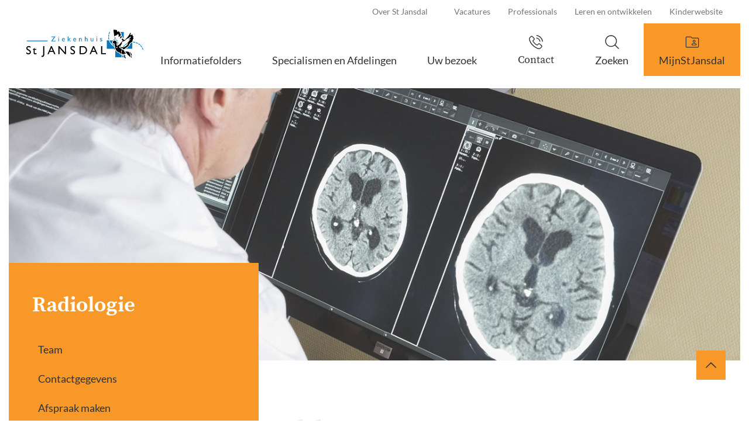

--- FILE ---
content_type: text/html; charset=utf-8
request_url: https://www.stjansdal.nl/folders-en-specialismen/specialismen-afdelingen/radiologie
body_size: 14646
content:
<!DOCTYPE html>
<html lang="nl">
<head itemscope itemtype="http://schema.org/WebSite">
	<script type="text/javascript">var dataLayer=[{"cookielevel_Essential_accepted":true,"cookielevel_Full_accepted":false}];</script>
	<script type="text/javascript">(function(w,d,s,l,i){w[l]=w[l]||[];w[l].push({'gtm.start':new Date().getTime(),event:'gtm.js'});var f=d.getElementsByTagName(s)[0],j=d.createElement(s),dl=l!='dataLayer'?'&l='+l:'';j.async=true;j.src='//www.googletagmanager.com/gtm.js?id='+i+dl;f.parentNode.insertBefore(j,f);})(window,document,'script','dataLayer','GTM-PWKHVV4');</script>
	<meta charset="utf-8"/>
	<!-- (C) 2025 Snakeware New Media B.V. - www.snakeware.nl - info@snakeware.nl -->
	<title itemprop="name">Radiologie | Ziekenhuis St Jansdal</title>
	<base href="https://www.stjansdal.nl/"/>
	<meta itemprop="url" content="https://www.stjansdal.nl/"/>
	<meta name="generator" content="Snakeware New Media B.V., e-mail: info@snakeware.nl, internet: https://www.snakeware.nl/"/>
	<meta name="copyright" content="Copyright (C) 2025 Ziekenhuis St Jansdal"/>
	<meta name="description" content="Het specialisme Radiologie houdt zich beizg met het opsporen van de aard en de plaats van een afwijking, letsel, aandoening of ziekte. Voorbeelden zijn een CT-scan, MRI-scan of echo. Lees hier meer over het specialisme Radiologie en hoe u contact kunt opne"/>
	<meta name="distribution" content="global"/>
	<meta name="resource-type" content="document"/>
	<meta name="verify-v1" content="AIzaSyDPW7-z_yPzRrAAavraAed5t9O1YOH_S6I"/>
	<meta name="viewport" content="width=device-width, initial-scale=1, shrink-to-fit=no"/>
	<meta name="robots" content="index,follow"/>
	<link rel="home" href="https://www.stjansdal.nl/" title="Homepage"/>
	<link rel="contents" href="https://www.stjansdal.nl/sitemap.xml" title="Sitemap"/>
	<link rel="apple-touch-icon" href="https://www.stjansdal.nl/apple-touch-icon.png"/>
	<link rel="shortcut icon" href="https://www.stjansdal.nl/favicon.ico" type="image/x-icon"/>
	<script type="text/javascript">var sw={}</script>
	<link rel="stylesheet" href="css/324836005/feeb63ba4287800e32aec6be787f6901.css" type="text/css"/>
	<script type="text/javascript">var language=0,browser=8,version=131,steID=39,catID=13360,imgBack=true,rewriting=true,horizontal=true;</script>
	<script type="text/javascript" src="https://f1-eu.readspeaker.com/script/9820/webReader/webReader.js?pids=wr"></script>
	<script type="text/javascript" src="js/324836018/4936c968320a33c7b32f91f53ec557fa.0413.js"></script>
	<script type="text/javascript">window.rsConf = {general: {usePost: true}, phrases: {nl_nl: {
				de_de: "Deutsch",
				ar_ar: "ّيِبَرَع", 
				en: "English",
				da_dk: "Dansk",
				el_gr: "Ελληνικά",
				fi_fi: "Suomalainen",
				es_es: "Español",
				fr_fr: "Français",
				it_it: "Italiano",
				ja_jp: "日本",
				ko_kr: "한국인",
				lv_lv: "ļauj",
				nb_no: "Norsk",
				pl_pl: "Polskie",
				pt_pt: "Português",
				sv_se: "Svenska",
				tr_tr: "Türk",
				zh_cn: "普通话",
				pt_br: "Portugueses brasileiros"
			}}};Social.ShareButtons.initialize();Responsive.ImageLoader.init()
var cookieLevelAcceptations=[{"name":"Essential","accepted":true},{"name":"Full","accepted":false}];
</script>
</head>
<body onload="bodyLoad(this,false)" style="text-align:left">
	<noscript><iframe src="//www.googletagmanager.com/ns.html?id=GTM-PWKHVV4" height="0" width="0" style="display:none;visibility:hidden"></iframe></noscript>
	<img id="imgBack" src="img/default/lightbox.png" style="display:none;" alt=""/>
	<div class="main">
<div class="effect-1" data-menu-mobile=""></div>
<div class="main-push effect-1">
	<div class="main-content">
		<div class="main-inner">
			<header id="header">
				<div class="row calamity"></div>
				<div class="container">
					<div class="row">
						<div class="col-xs-12">
							<div class="header">
								<a class="logo" href=""></a>
								<div class="headerlinks">
									<div class="headerlinks__top">
										<a href="over-st-jansdal" class="first ">
											<span class="sub"></span>Over St Jansdal</a>
										<a href="https://www.werkenbijstjansdal.nl/" target="_blank" rel="noopener noreferrer" title="https://www.werkenbijstjansdal.nl/">
											<span class="ext"></span>Vacatures</a>
										<a href="professionals">
											<span class="sub"></span>Professionals</a>
										<a href="leren-en-ontwikkelen">Leren en ontwikkelen</a>
										<a href="folders-en-specialismen/specialismen-afdelingen/kindergeneeskunde/kinderwebsite-stjansdalkids-nl" class="last ">Kinderwebsite</a>
									</div>
									<div class="headerlinks__bottom">
										<div id="scaleMenu">
											<a class="toggle" data-menu-button="" id="nav-icon3">
												<span></span>
												<span></span>
												<span></span>
												<span></span>
											</a>
											<span class="contact"></span>
											<nav data-menu="">
												<ul data-menu-level="0">
													<li data-menu-id="15012" class="first ">
														<a href="folders" class="first ">Informatiefolders</a>
													</li>
													<li data-menu-id="15013">
														<a href="folders-en-specialismen/specialismen-afdelingen">Specialismen en Afdelingen</a>
													</li>
													<li data-menu-id="7286">
														<a href="patienten-en-bezoekers">
															<span class="sub"></span>Uw bezoek</a>
														<span class="arrow" data-menu-arrow=""></span>
														<ul data-menu-level="1" class="floatMenu">
															<li class="title">Uw bezoek</li>
															<li data-menu-id="15016" class="first ">
																<a href="naardepoli" class="first ">Alles over uw afspraak</a>
															</li>
															<li data-menu-id="14296">
																<a href="bloedafname">
																	<span class="sub"></span>Prikposten (bloed prikken)</a>
															</li>
															<li data-menu-id="7253">
																<a href="toegangstijden">Toegangstijden per specialisme</a>
															</li>
															<li data-menu-id="13346">
																<a href="patienten-en-bezoekers/onze-specialisten">
																	<span class="sub"></span>Onze specialisten</a>
															</li>
															<li data-menu-id="13352">
																<a href="vragenlijsten">
																	<span class="sub"></span>Voorlichting en feedback</a>
															</li>
															<li data-menu-id="13355">
																<a href="patienten-en-bezoekers/mijn-persoonlijke-medische-gegevens">
																	<span class="sub"></span>Mijn persoonlijke/medische gegevens</a>
															</li>
															<li data-menu-id="14565">
																<a href="patienten-en-bezoekers/kosten-en-zorgverzekering">Kosten en zorgverzekering</a>
															</li>
															<li data-menu-id="14110">
																<a href="pendeldienst">Pendeldienst</a>
															</li>
															<li data-menu-id="14041">
																<a href="patienten-en-bezoekers/locaties">
																	<span class="sub"></span>Locaties</a>
															</li>
															<li data-menu-id="13337">
																<a href="bezoek">
																	<span class="sub"></span>Patiënt bezoeken | Bezoektijden</a>
															</li>
															<li data-menu-id="14369">
																<a href="patienten-en-bezoekers/cadeautje-of-kaart-voor-de-patiënt">
																	<span class="sub"></span>Cadeautje of kaart voor de patiënt</a>
															</li>
															<li data-menu-id="14385">
																<a href="patienten-en-bezoekers/huisregels-(voor-iedereen)">Huisregels (voor iedereen)</a>
															</li>
															<li data-menu-id="15385" class="last ">
																<a href="patienten-en-bezoekers/uw-zorgzaken-zelf-regelen" class="last ">
																	<span class="sub"></span>Uw zorgzaken zelf regelen</a>
															</li>
														</ul>
													</li>
													<li data-menu-id="7249">
														<a href="mijnstjansdal">
															<span class="sub"></span>MijnStJansdal</a>
														<span class="arrow" data-menu-arrow=""></span>
														<ul data-menu-level="1" class="floatMenu">
															<li class="title">MijnStJansdal</li>
															<li data-menu-id="14299" class="first ">
																<a href="mijnstjansdal/inloggen-met-digid" class="first ">Inloggen met DigiD</a>
															</li>
															<li data-menu-id="13985">
																<a href="https://mijn.stjansdal.nl/mychart" target="_blank" rel="noopener noreferrer" title="https://mijn.stjansdal.nl/mychart">
																	<span class="ext"></span>Direct inloggen in MijnStJansdal</a>
															</li>
															<li data-menu-id="13533">
																<a href="mijnstjansdal/gegevens-delen-(gemachtigden)">
																	<span class="sub"></span>Gegevens delen (gemachtigden)</a>
															</li>
															<li data-menu-id="13534">
																<a href="mijnstjansdal/medische-persoonlijke-informatie">Medische/Persoonlijke informatie</a>
															</li>
															<li data-menu-id="14284">
																<a href="videobellen">
																	<span class="sub"></span>Alles over het gemak van videobellen</a>
															</li>
															<li data-menu-id="14352">
																<a href="mijnstjansdal/digiplein-helpdesk-mijnstjansdal">Digiplein | Helpdesk MijnStJansdal</a>
															</li>
															<li data-menu-id="13532">
																<a href="mijnstjansdal/inloggegevens-vergeten">Inloggegevens vergeten</a>
															</li>
															<li data-menu-id="14576">
																<a href="mijnstjansdal/kinderen-en-mijnstjansdal">Kinderen en MijnStJansdal</a>
															</li>
															<li data-menu-id="14940">
																<a href="mijnstjansdal/persoonlijke-gezondheidsomgeving-(pgo)">Persoonlijke gezondheidsomgeving (PGO)</a>
															</li>
															<li data-menu-id="15062">
																<a href="mijnstjansdal/mijnstjansdal-app">MijnStJansdal app</a>
															</li>
															<li data-menu-id="15147" class="last ">
																<a href="naardepoli/aanmelden-voor-uw-afspraak" class="last ">Aanmelden voor afspraak in de app (of zuil)</a>
															</li>
														</ul>
													</li>
													<li data-menu-id="7285" class="last ">
														<a href="zoeken" class="last ">Zoeken</a>
													</li>
													<li class="contact">
														<a>
															<span>Contact</span>
														</a>
													</li>
												</ul>
												<div class="footer">
													<a class="activateSpeak mobile_activateSpeak" data-on="Voorleesknoppen staan uit" data-off="Voorleesknoppen staan aan"></a>
													<a href="over-st-jansdal" class="first ">
														<span class="sub"></span>Over St Jansdal</a>
													<a href="https://www.werkenbijstjansdal.nl/" target="_blank" rel="noopener noreferrer" title="https://www.werkenbijstjansdal.nl/">
														<span class="ext"></span>Vacatures</a>
													<a href="professionals">
														<span class="sub"></span>Professionals</a>
													<a href="leren-en-ontwikkelen">Leren en ontwikkelen</a>
													<a href="folders-en-specialismen/specialismen-afdelingen/kindergeneeskunde/kinderwebsite-stjansdalkids-nl" class="last ">Kinderwebsite</a>
												</div>
											</nav>
										</div>
										<script type="text/javascript">$(function(){var menu=new Menu();menu.breakpoint = "desktopSmall";menu.initialize()});</script>
									</div>
								</div>
							</div>
						</div>
					</div>
				</div>
			</header>
			<div class="section" data-section="headerContact" data-headercontact="">
				<div class="header-contact-overlay">
					<div class="header-contact-overlay__close">l</div>
					<div class="container">
						<div class="row">
							<div class="col-xs-12">
								<h2 class="header-contact-overlay__title">Direct contact</h2>
							</div>
						</div>
						<div class="row">
							<div class="col-xs-12 col-md-5">
								<div class="row">
									<div class="col-xs-12 header-contact-overlay__item">
										<h3 class="header-contact-overlay__item__subtitle">Telefoonnummers</h3><table style="height: 73px;">
<tbody>
<tr style="height: 18px;">
<td style="vertical-align: top; height: 18px; width: 389px;">
<p>St Jansdal receptie (alle locaties)</p>
</td>
<td style="vertical-align: top; height: 18px; width: 143px;">
<p>0341 - 463911</p>
</td>
</tr>
<tr style="height: 19px;">
<td style="vertical-align: top; width: 389px; height: 19px;">Afsprakenbureau&nbsp;</td>
<td style="vertical-align: top; width: 143px; height: 19px;">
<p>0341 - 463890</p>
</td>
</tr>
<tr style="height: 18px;">
<td style="vertical-align: top; height: 18px; width: 389px;">
<p>Poli-Apotheek St Jansdal</p>
</td>
<td style="vertical-align: top; height: 18px; width: 143px;">
<p>0341 - 435858</p>
</td>
</tr>
<tr style="height: 18px;">
<td style="vertical-align: top; height: 18px; width: 389px;">
<p>Helpdesk MijnStJansdal (8:30 - 16:30 uur)</p>
</td>
<td style="vertical-align: top; height: 18px; width: 143px;">
<p>0341 - 463700</p>
</td>
</tr>
</tbody>
</table></div>
									<div class="col-xs-12 header-contact-overlay__item">
										<h3 class="header-contact-overlay__item__subtitle">Vragen over?</h3><ul>
<li><a href="https://www.stjansdal.nl/patienten-en-bezoekers/alles-over-uw-afspraak">Uw <strong>afspraak</strong></a></li>
<li><a href="https://www.stjansdal.nl/patienten-en-bezoekers/mijn-persoonlijke-medische-gegevens" target="_blank" rel="noopener">Uw eigen <strong>gegevens veranderen</strong> of medische gegevens opvragen</a></li>
<li><strong><a href="mijnstjansdal" target="_blank" rel="noopener">MijnStJansdal</a></strong>, uw eigen elektronisch pati&euml;ntendossier</li>
<li><a href="https://www.stjansdal.nl/locaties" target="_blank" rel="noopener"><strong>Locaties</strong>&nbsp;van het St Jansdal</a></li>
<li>Werken bij St Jansdal<a href="https://www.werkenbijstjansdal.nl/" target="_blank" rel="noopener">, <strong>solliciteren o</strong><strong>f&nbsp;</strong><strong>stageverzoeken</strong></a></li>
<li><a href="https://www.stjansdal.nl/patienten-en-bezoekers/kosten-en-zorgverzekering/veelgestelde-vragen-3" target="_blank" rel="noopener"><strong>Financi&euml;n en / of zorgkosten of&nbsp;</strong>uw factuur</a></li>
<li><a href="https://www.stjansdal.nl/patienten-en-bezoekers/overige-vragen/overige-vragen" target="_blank" rel="noopener"><strong>Overige vragen&nbsp;</strong></a>die&nbsp;hierboven niet genoemd zijn</li>
</ul>
<p><br />Heeft u een <strong>klacht</strong>?&nbsp;<u><a href="https://www.stjansdal.nl/vragenlijsten/klacht" target="_blank" rel="noopener">Klik dan hier.</a></u><br /><br />Of <strong>compliment</strong>?<u><a href="https://www.stjansdal.nl/vragenlijsten/compliment" target="_blank" rel="noopener"> Klik dan hier.</a></u><br /><br /><br />Bent u van de <strong>PERS&nbsp;</strong>en heeft u een vraag? <a href="https://www.stjansdal.nl/pers" target="_blank" rel="noopener"><u>Klik dan hier</u></a>.</p></div>
								</div>
								<div class="col-xs-12 header-contact-overlay__item">
									<div class="social">
										<a class="facebook" href="https://www.facebook.com/stjansdal" target="_blank"></a>
										<a class="instagram" href="https://www.instagram.com/stjansdal/" target="_blank"></a>
										<a class="twitter" href="https://twitter.com/stjansdal" target="_blank"></a>
										<a class="youtube" href="http://www.youtube.com/user/StJansdal" target="_blank"></a>
										<a class="linkedin" href="https://www.linkedin.com/company/461362/" target="_blank"></a>
									</div>
								</div>
							</div>
							<div class="col-xs-12 col-md-5 col-md-push-1">
								<div class="row">
									<div class="col-xs-12 header-contact-overlay__item">
										<h3 class="header-contact-overlay__item__subtitle">Medische hulp buiten kantoortijden</h3><table style="height: 185px; width: 767px; float: left;">
<tbody>
<tr style="height: 37px;">
<td style="vertical-align: top; height: 37px; width: 325.422px;">
<p>Spoedpost Harderwijk&nbsp;&nbsp;</p>
</td>
<td style="vertical-align: top; width: 30.0312px; text-align: left;">
<p>&nbsp;</p>
</td>
<td style="vertical-align: top; height: 37px; width: 410.547px; text-align: left;">
<p>085 - 773 73 71</p>
</td>
</tr>
<tr style="height: 37px;">
<td style="vertical-align: top; height: 37px; width: 325.422px;">
<p>&nbsp;</p>
</td>
<td style="vertical-align: top; width: 30.0312px; text-align: left;">
<p>&nbsp;</p>
</td>
<td style="vertical-align: top; height: 37px; width: 410.547px; text-align: left;">
<p><a href="https://spoedpostharderwijk.nl/" target="_blank" rel="noopener">www.spoedpostharderwijk.nl</a></p>
</td>
</tr>
<tr style="height: 37px;">
<td style="vertical-align: top; height: 37px; width: 325.422px;">
<p>Huisartsenpost Lelystad&nbsp;&nbsp;</p>
</td>
<td style="vertical-align: top; width: 30.0312px; text-align: left;">
<p>&nbsp;</p>
</td>
<td style="vertical-align: top; height: 37px; width: 410.547px; text-align: left;">
<p style="margin: 0cm; margin-bottom: .0001pt; vertical-align: baseline;">085 079 18 79&nbsp;</p>
</td>
</tr>
<tr style="height: 37px;">
<td style="vertical-align: top; height: 37px; width: 325.422px;">
<p>&nbsp;</p>
</td>
<td style="vertical-align: top; width: 30.0312px; text-align: left;">
<p>&nbsp;</p>
</td>
<td style="vertical-align: top; height: 37px; width: 410.547px; text-align: left;">
<p><a href="https://huisartsenspoedpostlelystad.nl/" target="_blank" rel="noopener">www.huisartsenspoedpostlelystad.nl&nbsp;</a></p>
</td>
</tr>
<tr>
<td style="vertical-align: top; width: 325.422px;">
<p>Bij levensbedreigende spoed:</p>
</td>
<td style="vertical-align: top; width: 30.0312px; text-align: left;">
<p>&nbsp;</p>
</td>
<td style="vertical-align: top; width: 410.547px; text-align: left;">
<p>112</p>
</td>
</tr>
</tbody>
</table></div>
								</div>
							</div>
						</div>
					</div>
				</div>
			</div>
			<div class="section" data-section="anchormenu">
				<div class="container">
					<div class="row">
						<div class="col-xs-10 col-md-10 col-lg-4">
							<div class="anchormenu">
								<h1 class="title">Radiologie</h1>
								<div id="specialisme" class="anchors">
									<a class="anchor" href="https://www.stjansdal.nl/folders-en-specialismen/specialismen-afdelingen/radiologie#team">Team</a>
									<a class="anchor" href="https://www.stjansdal.nl/folders-en-specialismen/specialismen-afdelingen/radiologie#contactgegevens">Contactgegevens</a>
									<a class="anchor" href="https://www.stjansdal.nl/folders-en-specialismen/specialismen-afdelingen/radiologie#contactgegevens">Afspraak maken</a>
									<a class="anchor" href="https://www.stjansdal.nl/folders-en-specialismen/specialismen-afdelingen/radiologie#informatie">Folders en Info</a>
								</div>
								<hr />
								<div class="footer">
									<div class="footer__inner">
										<div class="wachttijden" onclick="StJansdal.Wachttijden.show(13360)">Wachttijden</div>
										<div class="route" onclick="StJansdal.Locaties.show(&quot;Radiologie&quot;, &quot;\x3Ctable style=\&quot;width: 52.4281%; height: 34px;\&quot;&gt;\n\x3Cthead&gt;\n\x3Ctr style=\&quot;height: 19px;\&quot;&gt;\n\x3Cth style=\&quot;text-align: left; height: 19px; width: 43.1049%;\&quot;&gt;Polikliniek\x3C/th&gt;\n\x3Cth style=\&quot;text-align: left; height: 19px; width: 9.25643%;\&quot;&gt;Harderwijk\x3C/th&gt;\n\x3Cth style=\&quot;text-align: left; height: 19px; width: 6.64438%;\&quot;&gt;Lelystad\x3C/th&gt;\n\x3C/tr&gt;\n\x3C/thead&gt;\n\x3Ctbody&gt;\n\x3Ctr style=\&quot;height: 19px;\&quot;&gt;\n\x3Ctd style=\&quot;height: 15px; width: 43.1049%; vertical-align: top;\&quot; data-th=\&quot;Polikliniek\&quot;&gt;Routenummer\x3C/td&gt;\n\x3Ctd style=\&quot;height: 15px; width: 9.25643%; vertical-align: top;\&quot; data-th=\&quot;Harderwijk\&quot;&gt;0.78\x3C/td&gt;\n\x3Ctd style=\&quot;height: 15px; width: 6.64438%;\&quot; data-th=\&quot;Lelystad\&quot;&gt;0.50\x3Cbr /&gt;0.51\x3C/td&gt;\n\x3C/tr&gt;\n\x3C/tbody&gt;\n\x3C/table&gt;\n\x3Cp&gt; \x3C/p&gt;&quot;)">Locaties Radiologie</div>
									</div>
								</div>
							</div>
						</div>
					</div>
				</div>
			</div>
			<div class="section" data-section="header">
				<div class="container">
					<div class="row">
						<div class="col-sm-12">
							<div id="headerimage">
								<figure>
									<img height="500" alt="Radiologie CT - St Jansdal" title="Radiologie CT - St Jansdal" width="1340" src="files/2/6/1/1/7/Radiologie%20CT%20-%20St%20Jansdal.jpg?height=500&amp;width=1340&amp;mode=crop&amp;converttowebp=0" />
								</figure>
							</div>
						</div>
					</div>
				</div>
			</div>
			<div class="section" data-section="specialisme">
				<div class="container">
					<div class="row">
						<div class="col-md-12 col-lg-7 col-lg-push-4">
							<blockquote class="quote">
								<div class="quote__content">
									<div class="quote__content__outer">
										<p class="quote__content__inner">Bij het stellen van diagnoses is beeldvormend onderzoek vaak heel belangrijk</p>
									</div>
								</div>
								<p class="quote__author">Jayant Kichari, radioloog</p>
							</blockquote>
							<article class="intro col-xs-12 col-sm-12" id="item_51380">
								<div id="readspeaker_button_51380" class="rs_skip rsbtn-stjansdal rsbtn rs_preserve show">
									<a rel="nofollow" class="rsbtn_play" accesskey="L" title="Laat de tekst voorlezen met ReadSpeaker webReader" href="//app-eu.readspeaker.com/cgi-bin/rsent?customerid=9820&amp;lang=nl_nl&amp;readid=item_51380&amp;url=https%3a%2f%2fwww.stjansdal.nl%2ffolders-en-specialismen%2fspecialismen-afdelingen%2fradiologie%3fcookiewall%3d0">
										<span class="rsbtn_left rsimg rspart">
											<span class="rsbtn_text">
												<span>Lees voor</span>
											</span>
										</span>
										<span class="rsbtn_right rsimg rsplay rspart"></span>
									</a>
									<a class="rsbtn translate" title="Select the text you want to translate, then choose &quot;Translate&quot;. Select the language you prefer. You can read and/or listen to the translated text." href="folders-en-specialismen/instruction-to-translate-text">Translate</a>
								</div>
								<div class="content"><p>Radiologie is het specialisme dat zich bezighoudt met het opsporen van de aard en de plaats van een afwijking, letsel, aandoening of ziekte. Dit gebeurt met apparaten die r&ouml;ntgenstralen, geluidsgolven en magneetvelden gebruiken. Bijvoorbeeld een CT-scan, MRI-scan of echo. De radiologen zijn gespecialiseerd in het beoordelen van beelden die van het lichaam zijn gemaakt. Op basis daarvan stellen zij de diagnose en maken een verslag voor de aanvragend arts.</p></div>
							</article>
						</div>
					</div>
				</div>
			</div>
			<div class="section" data-section="usps">
				<div class="container">
					<div class="row-noflex">
						<div class="usps-slider">
							<div class="usp" onclick="StJansdal.Usps.open(this)">
								<div class="front">
									<img alt="health_017-syringe-ejecting-medical-treatment" title="health_017-syringe-ejecting-medical-treatment" width="100" src="files/8/8/3/1/6/health_017-syringe-ejecting-medical-treatment.svg" />Interventies</div>
								<div class="back">
									<div class="usp__overlay">
										<p><p>De radiologen doen ook puncties en nemen biopten af.</p></p>
										<a class="moreInfo" href="folders-en-specialismen/specialismen-afdelingen/radiologie/interventies">
					Meer informatie
				</a>
										<span>l</span>
									</div>
								</div>
							</div>
							<div class="usp" onclick="StJansdal.Usps.open(this)">
								<div class="front">
									<img alt="health_050-kidney-organ-medical-healthcare" title="health_050-kidney-organ-medical-healthcare" width="100" src="files/1/2/4/1/6/health_050-kidney-organ-medical-healthcare.svg" />Niersteenvergruizer</div>
								<div class="back">
									<div class="usp__overlay">
										<p><p>De afdeling Radiologie beschikt over een speciale niersteenvergruizer.</p></p>
										<a class="moreInfo" href="folders-en-specialismen/specialismen-afdelingen/radiologie/niersteenvergruizer">
					Meer informatie
				</a>
										<span>l</span>
									</div>
								</div>
							</div>
						</div>
					</div>
				</div>
			</div>
			<div class="section" data-section="team">
				<div class="container">
					<div class="row">
						<div class="team">
							<div class="team-title">Onze specialisten</div>
							<div class="team-container">
								<div class="col-xs-6 col-sm-4 col-md-4 col-lg-3 no-padding" data-team="56573" onclick="StJansdal.Team.showDetails(56573)">
									<article class="team-member">
										<div class="photo">
											<img height="400" alt="R.M. (Ruben)" title="R.M. (Ruben)" width="360" src="files/1/3/0/1/7/Ruben%20Belder-2.jpg?height=400&amp;width=360&amp;mode=crop&amp;converttowebp=0" />
										</div>
										<div class="photo photo-two">
											<img height="400" alt="R.M. (Ruben)" title="R.M. (Ruben)" width="360" src="files/2/3/0/1/7/Ruben%20Belder.jpg?height=400&amp;width=360&amp;mode=crop&amp;converttowebp=0" />
										</div>
										<div class="team-member-overlay">
											<div class="name">R.M. (Ruben)  Belder</div>
											<div class="function">Radioloog</div>
										</div>
									</article>
								</div>
								<div class="col-xs-6 col-sm-4 col-md-4 col-lg-3 no-padding" data-team="62967" onclick="StJansdal.Team.showDetails(62967)">
									<article class="team-member">
										<div class="photo">
											<img height="400" alt="A. (Anne)" title="A. (Anne)" width="360" src="files/9/1/1/8/7/Duijn%20van%2c%20Anne%20radioloog%20casual.jpg?height=400&amp;width=360&amp;mode=crop&amp;converttowebp=0" />
										</div>
										<div class="photo photo-two">
											<img height="400" alt="A. (Anne)" title="A. (Anne)" width="360" src="files/8/1/1/8/7/Duijn%20van%2c%20Anne%20radioloog%20uniform.jpg?height=400&amp;width=360&amp;mode=crop&amp;converttowebp=0" />
										</div>
										<div class="team-member-overlay">
											<div class="name">A. (Anne) van Duijn</div>
											<div class="function">Radioloog</div>
										</div>
									</article>
								</div>
								<div class="col-xs-6 col-sm-4 col-md-4 col-lg-3 no-padding" data-team="52426" onclick="StJansdal.Team.showDetails(52426)">
									<article class="team-member">
										<div class="photo">
											<img height="400" alt="G. (Garmt)" title="G. (Garmt)" width="360" src="files/7/3/7/8/6/Horn%20Garmt%20van%20der_1.jpg?height=400&amp;width=360&amp;mode=crop&amp;converttowebp=0" />
										</div>
										<div class="photo photo-two">
											<img height="400" alt="G. (Garmt)" title="G. (Garmt)" width="360" src="files/4/9/7/8/6/Horn%20Garmt%20van%20der_2.jpg?height=400&amp;width=360&amp;mode=crop&amp;converttowebp=0" />
										</div>
										<div class="team-member-overlay">
											<div class="name">G. (Garmt) van der Horn</div>
											<div class="function">Radioloog</div>
										</div>
									</article>
								</div>
								<div class="col-xs-6 col-sm-4 col-md-4 col-lg-3 no-padding" data-team="51099" onclick="StJansdal.Team.showDetails(51099)">
									<article class="team-member">
										<div class="photo">
											<img height="400" alt="S. (Sabine)" title="S. (Sabine)" width="360" src="files/0/6/9/8/6/Jiskoot%20Sabine.jpg?height=400&amp;width=360&amp;mode=crop&amp;converttowebp=0" />
										</div>
										<div class="photo photo-two">
											<img height="400" alt="S. (Sabine)" title="S. (Sabine)" width="360" src="files/1/0/1/9/6/Jiskoot%20Sabine_2.jpg?height=400&amp;width=360&amp;mode=crop&amp;converttowebp=0" />
										</div>
										<div class="team-member-overlay">
											<div class="name">S. (Sabine)  Jiskoot</div>
											<div class="function">Radioloog</div>
										</div>
									</article>
								</div>
								<div class="col-xs-6 col-sm-4 col-md-4 col-lg-3 no-padding" data-team="52425" onclick="StJansdal.Team.showDetails(52425)">
									<article class="team-member">
										<div class="photo">
											<img height="400" alt="C.E.J. (Chris)" title="C.E.J. (Chris)" width="360" src="files/1/2/7/8/6/Jong%20Chris%20de_1.jpg?height=400&amp;width=360&amp;mode=crop&amp;converttowebp=0" />
										</div>
										<div class="photo photo-two">
											<img height="400" alt="C.E.J. (Chris)" title="C.E.J. (Chris)" width="360" src="files/2/2/7/8/6/Jong%20Chris%20de_2.jpg?height=400&amp;width=360&amp;mode=crop&amp;converttowebp=0" />
										</div>
										<div class="team-member-overlay">
											<div class="name">C.E.J. (Chris) de Jong</div>
											<div class="function">Radioloog</div>
										</div>
									</article>
								</div>
								<div class="col-xs-6 col-sm-4 col-md-4 col-lg-3 no-padding" data-team="52428" onclick="StJansdal.Team.showDetails(52428)">
									<article class="team-member">
										<div class="photo">
											<img height="400" alt="J.R. (Jayant)" title="J.R. (Jayant)" width="360" src="files/4/4/7/8/6/Kichari%20Jayant_1.jpg?height=400&amp;width=360&amp;mode=crop&amp;converttowebp=0" />
										</div>
										<div class="photo photo-two">
											<img height="400" alt="J.R. (Jayant)" title="J.R. (Jayant)" width="360" src="files/9/9/7/8/6/Kichari%20Jayant_2.jpg?height=400&amp;width=360&amp;mode=crop&amp;converttowebp=0" />
										</div>
										<div class="team-member-overlay">
											<div class="name">J.R. (Jayant)  Kichari</div>
											<div class="function">Radioloog</div>
										</div>
									</article>
								</div>
								<div class="col-xs-6 col-sm-4 col-md-4 col-lg-3 no-padding" data-team="56118" onclick="StJansdal.Team.showDetails(56118)">
									<article class="team-member">
										<div class="photo">
											<img height="400" alt="S.M. (Sauman)" title="S.M. (Sauman)" width="360" src="files/1/5/1/1/7/Pieters%20Sauman%20(4).jpg?height=400&amp;width=360&amp;mode=crop&amp;converttowebp=0" />
										</div>
										<div class="photo photo-two">
											<img height="400" alt="S.M. (Sauman)" title="S.M. (Sauman)" width="360" src="files/0/5/1/1/7/Pieters%20Sauman%20(2).jpg?height=400&amp;width=360&amp;mode=crop&amp;converttowebp=0" />
										</div>
										<div class="team-member-overlay">
											<div class="name">S.M. (Sauman)  Pieters-Kan</div>
											<div class="function">Radioloog</div>
										</div>
									</article>
								</div>
								<div class="col-xs-6 col-sm-4 col-md-4 col-lg-3 no-padding" data-team="56123" onclick="StJansdal.Team.showDetails(56123)">
									<article class="team-member">
										<div class="photo">
											<img height="400" alt="C.E. (Dennis)" title="C.E. (Dennis)" width="360" src="files/3/5/1/1/7/Dennis%20de%20Putter%20(2).jpg?height=400&amp;width=360&amp;mode=crop&amp;converttowebp=0" />
										</div>
										<div class="photo photo-two">
											<img height="400" alt="C.E. (Dennis)" title="C.E. (Dennis)" width="360" src="files/2/5/1/1/7/Dennis%20de%20Putter%20(1).jpg?height=400&amp;width=360&amp;mode=crop&amp;converttowebp=0" />
										</div>
										<div class="team-member-overlay">
											<div class="name">C.E. (Dennis) de Putter</div>
											<div class="function">Radioloog</div>
										</div>
									</article>
								</div>
								<div class="col-xs-6 col-sm-4 col-md-4 col-lg-3 no-padding" data-team="50933" onclick="StJansdal.Team.showDetails(50933)">
									<article class="team-member">
										<div class="photo">
											<img height="400" alt="P.B.J. (Peter)" title="P.B.J. (Peter)" width="360" src="files/5/4/9/8/6/Vierzen%20Peter%20van_1.jpg?height=400&amp;width=360&amp;mode=crop&amp;converttowebp=0" />
										</div>
										<div class="photo photo-two">
											<img height="400" alt="P.B.J. (Peter)" title="P.B.J. (Peter)" width="360" src="files/1/8/8/8/6/Vierzen%20Peter%20van_2.jpg?height=400&amp;width=360&amp;mode=crop&amp;converttowebp=0" />
										</div>
										<div class="team-member-overlay">
											<div class="name">P.B.J. (Peter) van Vierzen</div>
											<div class="function">Radioloog</div>
										</div>
									</article>
								</div>
							</div>
							<nav class="open-team">
								<a class="showMore">Bekijk het hele team</a>
							</nav>
							<script>StJansdal.Team.hideTeam();</script>
						</div>
					</div>
				</div>
			</div>
			<div id="specialist_details"></div>
			<div class="section" data-section="contactgegevens">
				<div class="container">
					<div class="row">
						<div class="col-xs-12 col-sm-12">
							<article class="item" id="item_57686">
								<header>
									<h2>Contactgegevens Radiologie</h2>
								</header>
								<div class="content">
									<span class="wide"><p>Voor een afspraak op onze afdeling Radiologie heeft u een verwijsbrief van uw huisarts of medisch specialist nodig.</p>
<p>&nbsp;</p>
<p><strong>Algemene r&ouml;ntgenfoto&#39;s, dexa en echo&#39;s &gt; maak online een afspraak</strong></p>
<p>Deze afspraken kunt u eenvoudig online plannen via&nbsp;MijnStJansdal. U kiest online uw locatie (Harderwijk of Lelystad) en uw dag/tijdstip. Voor het maken van <strong>alleen</strong> r&ouml;ntgenfoto&#39;s kunt u ook in Dronten en Zeewolde terecht. U logt in met DigiD.</p>
<p>&nbsp;</p>
<p>- <a href="https://mijn.stjansdal.nl/mychart/Authentication/Login" target="_blank" rel="noopener">Maak online direct uw afspraak in MijnStJansdal</a></p>
<p>- Of lees eerst <a href="rontgenfoto-echo-dexascan">meer details over het maken van een online afspraak bij radiologie</a></p>
<p style="text-align: start; text-decoration: none;">&nbsp;</p>
<p style="text-align: start; text-decoration: none;"><strong>Alle andere onderzoeken&nbsp; &gt; maak telefonisch een afspraak</strong></p>
<p style="text-align: start; text-decoration: none;">Wilt u een afspraak maken voor een slikfoto, CT, MRI of mammografie? Hiervoor belt u met de afdeling radiologie 0341-463650.</p>
<p>&nbsp;</p>
<p><strong>Foto’s of ander beeldmateriaal uit het ziekenhuis nodig?</strong><strong>&nbsp;</strong></p>
<p>Wilt u een kopie van een radiologisch onderzoek voor uzelf of een andere behandelaar? Dan kunt u deze aanvragen bij de afdeling radiologie.&nbsp;Beelden van radiologische onderzoeken die voor medische doeleinden nodig zijn, worden kosteloos ter beschikking gesteld aan de behandelaar. Ook beelden van radiologische onderzoeken bestemd voor fysiotherapeuten, manueel therapeuten, logopedisten, medisch specialisten in het buitenland of voor uzelf kunt u bij de afdeling radiologie opvragen. <a href="opvragen-beeldmateriaal">Lees meer!</a></p>
<p>&nbsp;</p>
<p><strong>Identificatieplicht</strong></p>
<p>In alle ziekenhuizen geldt een identificatieplicht, voor zowel volwassen als kinderen.&nbsp;Vergeet dus niet een geldig legitimatiebewijs mee te nemen naar uw afspraak.&nbsp;</p></span>
								</div>
							</article>
						</div>
					</div>
				</div>
			</div>
			<div class="section" data-section="patientenervaringen">
				<div class="container">
					<div class="row"></div>
				</div>
			</div>
			<div class="section" data-section="informatie">
				<div class="container">
					<div class="row">
						<div class="col-sm-12">
							<article class="information-title">
								<h2>Folders en Info</h2>
							</article>
						</div>
						<div id="acc_54242" class="col-xs-12 col-sm-12 col-lg-12 accordion__row open">
							<a class="accordion__row-top">
								<span class="accordion__title">Folders radiologie</span>
								<span class="icon">
									<span class="one"></span>
									<span class="two"></span>
								</span>
							</a>
							<div class="accordion__row-bottom" style="display:block">
								<div class="accordion__info"><p>Bekijk hier de folders die horen bij het specialisme radiologie.</p></div>
								<ul class="accordion__misc">
									<li>
										<span>Algemeen</span>
										<ul class="accordion__misc">
											<li>
												<a href="folders/arthrografie-marcaïnisatie">Arthrografie / marcaïnisatie</a>
											</li>
											<li>
												<a href="folders/barbotage-radiologie">Barbotage, radiologie</a>
											</li>
											<li>
												<a href="folders/ct-onderzoek-dikke-darm">CT-onderzoek dikke darm</a>
											</li>
											<li>
												<a href="folders/ct-onderzoek-nieren">CT-onderzoek nieren</a>
											</li>
											<li>
												<a href="folders/ct-onderzoek-poliklinisch-bij-vervolgonderzoek">CT-onderzoek poliklinisch (bij vervolgonderzoek)</a>
											</li>
											<li>
												<a href="folders/ct-onderzoek-poliklinisch-standaard-onderzoek">CT-onderzoek poliklinisch (standaard onderzoek)</a>
											</li>
											<li>
												<a href="folders/ct-onderzoek-zonder-iv-contrast">CT-onderzoek zonder iv contrast</a>
											</li>
											<li>
												<a href="folders/ct-scan-van-het-hart">CT-scan van het hart</a>
											</li>
											<li>
												<a href="folders/cystografie">Cystografie</a>
											</li>
											<li>
												<a href="folders/cystografie-na-prostaatverwijdering">Cystografie na prostaatverwijdering</a>
											</li>
											<li>
												<a href="folders/defaecogram">Defaecogram</a>
											</li>
											<li>
												<a href="folders/dexa-scan-met-filmpje">DEXA-scan (met filmpje)</a>
											</li>
											<li>
												<a href="folders/digitale-substractie-angiografie-en-dotterbehandeling-of-stentplaatsing">Digitale Substractie Angiografie en Dotterbehandeling of Stentplaatsing</a>
											</li>
											<li>
												<a href="folders/drainage-afdeling-radiologie">Drainage, afdeling radiologie</a>
											</li>
											<li>
												<a href="folders/echografie-scrotum-afdeling-radiologie">Echografie scrotum, afdeling radiologie</a>
											</li>
											<li>
												<a href="folders/echografie-afdeling-radiologie">Echografie, afdeling Radiologie</a>
											</li>
											<li>
												<a href="folders/echografie-behandeling-cyste-schildklier">Echografie, behandeling cyste schildklier</a>
											</li>
											<li>
												<a href="folders/embolisatie-van-de-vena-spermatica-of-vena-uterina-afdeling-radiologie">Embolisatie van de vena spermatica of vena uterina, afdeling Radiologie</a>
											</li>
											<li>
												<a href="folders/extravasatie-van-toegediend-contrastmiddel-behandeling-van">Extravasatie van toegediend contrastmiddel,  behandeling van</a>
											</li>
											<li>
												<a href="folders/fl-colon-naadlekkage">FL colon (naadlekkage)</a>
											</li>
											<li>
												<a href="folders/histologisch-biopt-met-filmpje">Histologisch biopt (met filmpje)</a>
											</li>
											<li>
												<a href="folders/mammografie-draadlokalisatie-echogeleid-of-stereotactisch">Mammografie, draadlokalisatie echogeleid of stereotactisch</a>
											</li>
											<li>
												<a href="folders/mammografie-echo-en-of-punctie-borst-met-filmpje">Mammografie, echo en/of punctie borst (met filmpje)</a>
											</li>
											<li>
												<a href="folders/mammografie-nazorg-na-een-vacuümbiopsie">Mammografie, nazorg na een vacuümbiopsie</a>
											</li>
											<li>
												<a href="folders/mri-onderzoek">MRI-onderzoek</a>
											</li>
											<li>
												<a href="folders/mri-onderzoek-dunne-darm-enterografie">MRI-onderzoek dunne darm / enterografie</a>
											</li>
											<li>
												<a href="folders/mri-onderzoek-hart">MRI-onderzoek hart</a>
											</li>
											<li>
												<a href="folders/mri-onderzoek-hart-perfusiescan">MRI-onderzoek hart perfusiescan</a>
											</li>
											<li>
												<a href="folders/nazorg-huisartspatiënt-na-röntgenfotos-buiten-kantooruren">Nazorg huisartspatiënt na röntgenfoto's buiten kantooruren</a>
											</li>
											<li>
												<a href="folders/pet-ct-scan-met-18f-fdg">PET-CT scan met 18F-FDG</a>
											</li>
											<li>
												<a href="folders/pet-ct-scan-met-18f-fdg-met-een-koolhydraatarm-dieet">PET-CT scan met 18F-FDG met een koolhydraatarm dieet</a>
											</li>
											<li>
												<a href="folders/plaszak-gebruiken-na-ct-of-angiografie">Plaszak gebruiken na CT of angiografie</a>
											</li>
											<li>
												<a href="folders/punctie-of-biopsie-onder-ct-geleiding">Punctie of biopsie onder CT-geleiding</a>
											</li>
											<li>
												<a href="folders/punctie-onder-echogeleiding-klinisch-dagopname-afdeling-radiologie">Punctie onder echogeleiding (klinisch/dagopname), afdeling radiologie</a>
											</li>
											<li>
												<a href="folders/punctie-onder-echogeleiding-poliklinisch-afdeling-radiologie">Punctie onder echogeleiding (poliklinisch), afdeling Radiologie</a>
											</li>
											<li>
												<a href="folders/slokdarmonderzoek">Slokdarmonderzoek</a>
											</li>
											<li>
												<a href="folders/stereotactische-vacuümbiopsie">Stereotactische vacuümbiopsie</a>
											</li>
										</ul>
									</li>
									<li>
										<span>Algemeen</span>
										<ul class="accordion__misc">
											<li>
												<a href="folders/rechten-en-plichten-bij-een-medische-behandeling">Rechten en plichten bij een medische behandeling</a>
											</li>
										</ul>
									</li>
									<li>
										<span>Onderzoeken en testen</span>
										<ul class="accordion__misc">
											<li>
												<a href="folders/mri-onderzoek-uitleg-voor-kinderen">MRI-onderzoek, uitleg voor kinderen</a>
											</li>
										</ul>
									</li>
								</ul>
							</div>
						</div>
						<div id="acc_51412" class="col-xs-12 col-sm-12 col-lg-12 accordion__row">
							<a class="accordion__row-top">
								<span class="accordion__title">Radiologie</span>
								<span class="icon">
									<span class="one"></span>
									<span class="two"></span>
								</span>
							</a>
							<div class="accordion__row-bottom">
								<div id="readspeaker_button_51412" class="rs_skip rsbtn-stjansdal rsbtn rs_preserve show">
									<a rel="nofollow" class="rsbtn_play" accesskey="L" title="Laat de tekst voorlezen met ReadSpeaker webReader" href="//app-eu.readspeaker.com/cgi-bin/rsent?customerid=9820&amp;lang=nl_nl&amp;readid=acc_51412&amp;url=https%3a%2f%2fwww.stjansdal.nl%2ffolders-en-specialismen%2fspecialismen-afdelingen%2fradiologie%3fcookiewall%3d0">
										<span class="rsbtn_left rsimg rspart">
											<span class="rsbtn_text">
												<span>Lees voor</span>
											</span>
										</span>
										<span class="rsbtn_right rsimg rsplay rspart"></span>
									</a>
									<a class="rsbtn translate" title="Select the text you want to translate, then choose &quot;Translate&quot;. Select the language you prefer. You can read and/or listen to the translated text." href="folders-en-specialismen/instruction-to-translate-text">Translate</a>
								</div>
								<div class="accordion__info"><p>De radiologen beschikken over verschillende methodes om te zien wat er in het lichaam van een pati&euml;nt gebeurt, zonder dat daarvoor een chirurgische ingreep nodig is. Het onderzoek wordt meestal verricht door een radiodiagnostisch laborant,&nbsp;die opgeleid is om met r&ouml;ntgenstraling beeldmateriaal te vervaardigen. Behalve de zeer bekende r&ouml;ntgenfoto zijn dat de CT-scan (die ook werkt met r&ouml;ntgenstraling), de echografie (met geluidsgolven), en de MRI (met magneetvelden).</p>
<p>Ten behoeve van borst onderzoek wordt gebruik gemaakt van r&ouml;ntgenstraling (mammografie) en de echografie.</p>
<p>&nbsp;</p>
<p>Verder heeft de afdeling radiologie een gecombineerde hartkatheterisatie/ interventiekamer. Hier worden de bloedvaten van het hart en van de rest van het lichaam in beeld gebracht. Het St Jansdal zijn twee interventieradiologen werkzaam. Zij behandelen samen met vaatchirurgen vaatproblemen.</p>
<p>&nbsp;Er worden bloedvaten beter doorgankelijk gemaakt door middel van een ballon dilatatie (een dotterbehandeling) en/of een stent plaatsing. Tevens worden er behandelingen uitgevoerd met bloedverdunners bij acute bloedvatverstoppingen.</p>
<p>De radioloog werkt veelal achter de schermen, maar bij meerdere onderzoeken kan de radioloog direct betrokken zijn bij het uit te voeren onderzoek zoals bij:</p>
<p>&nbsp;</p>
<ul>
<li>Echografie onderzoeken</li>
<li>Puncties en interventies</li>
<li>Angiografie (bloedvatonderzoek en het plaatsen van stents/dotteren)</li>
<li>Doorlichtingsonderzoeken</li>
</ul>
<p>&nbsp;</p>
<p>Ook levert de radioloog een belangrijke rol bij de evaluatie van ziektebeelden en de behandelingen hiervan door middel van vele dagelijkse of wekelijkse multidisciplinaire besprekingen met de behandelende artsen.</p>
<p>&nbsp;</p></div>
							</div>
						</div>
						<div id="acc_51414" class="col-xs-12 col-sm-12 col-lg-12 accordion__row">
							<a class="accordion__row-top">
								<span class="accordion__title">Vaatkeurmerk</span>
								<span class="icon">
									<span class="one"></span>
									<span class="two"></span>
								</span>
							</a>
							<div class="accordion__row-bottom">
								<div id="readspeaker_button_51414" class="rs_skip rsbtn-stjansdal rsbtn rs_preserve show">
									<a rel="nofollow" class="rsbtn_play" accesskey="L" title="Laat de tekst voorlezen met ReadSpeaker webReader" href="//app-eu.readspeaker.com/cgi-bin/rsent?customerid=9820&amp;lang=nl_nl&amp;readid=acc_51414&amp;url=https%3a%2f%2fwww.stjansdal.nl%2ffolders-en-specialismen%2fspecialismen-afdelingen%2fradiologie%3fcookiewall%3d0">
										<span class="rsbtn_left rsimg rspart">
											<span class="rsbtn_text">
												<span>Lees voor</span>
											</span>
										</span>
										<span class="rsbtn_right rsimg rsplay rspart"></span>
									</a>
									<a class="rsbtn translate" title="Select the text you want to translate, then choose &quot;Translate&quot;. Select the language you prefer. You can read and/or listen to the translated text." href="folders-en-specialismen/instruction-to-translate-text">Translate</a>
								</div>
								<div class="accordion__info"><p>Voor de vaatchirurgie van onze vaatchirurgen en onze interventieradioloog ontvingen we zowel in 2007 als in 2008 het vaatkeurmerk. Voor meer informatie: <a href="http://www.hartenvaatgroep.nl" target="_blank" rel="noopener noreferrer">www.hartenvaatgroep.nl</a></p></div>
							</div>
						</div>
						<div id="acc_51415" class="col-xs-12 col-sm-12 col-lg-12 accordion__row">
							<a class="accordion__row-top">
								<span class="accordion__title">Buitenpolikliniek</span>
								<span class="icon">
									<span class="one"></span>
									<span class="two"></span>
								</span>
							</a>
							<div class="accordion__row-bottom">
								<div id="readspeaker_button_51415" class="rs_skip rsbtn-stjansdal rsbtn rs_preserve show">
									<a rel="nofollow" class="rsbtn_play" accesskey="L" title="Laat de tekst voorlezen met ReadSpeaker webReader" href="//app-eu.readspeaker.com/cgi-bin/rsent?customerid=9820&amp;lang=nl_nl&amp;readid=acc_51415&amp;url=https%3a%2f%2fwww.stjansdal.nl%2ffolders-en-specialismen%2fspecialismen-afdelingen%2fradiologie%3fcookiewall%3d0">
										<span class="rsbtn_left rsimg rspart">
											<span class="rsbtn_text">
												<span>Lees voor</span>
											</span>
										</span>
										<span class="rsbtn_right rsimg rsplay rspart"></span>
									</a>
									<a class="rsbtn translate" title="Select the text you want to translate, then choose &quot;Translate&quot;. Select the language you prefer. You can read and/or listen to the translated text." href="folders-en-specialismen/instruction-to-translate-text">Translate</a>
								</div>
								<div class="accordion__info"><p>U kunt voor bepaalde radiologie onderzoeken ook terecht in onze <a href="http://www.polikliniekdronten.nl/startpagina" target="_blank" rel="noopener noreferrer">buitenpolikliniek in Dronten.</a></p></div>
							</div>
						</div>
					</div>
				</div>
			</div>
			<div class="section" data-section="items">
				<div class="container">
					<div class="row">
						<div class="col-xs-12 col-sm-12">
							<article class="item" id="item_61907">
								<header>
									<h1>EARL Accreditatie</h1>
								</header>
								<div class="content">
									<div id="readspeaker_button_61907" class="rs_skip rsbtn-stjansdal rsbtn rs_preserve show">
										<a rel="nofollow" class="rsbtn_play" accesskey="L" title="Laat de tekst voorlezen met ReadSpeaker webReader" href="//app-eu.readspeaker.com/cgi-bin/rsent?customerid=9820&amp;lang=nl_nl&amp;readid=item_61907&amp;url=https%3a%2f%2fwww.stjansdal.nl%2ffolders-en-specialismen%2fspecialismen-afdelingen%2fradiologie%3fcookiewall%3d0">
											<span class="rsbtn_left rsimg rspart">
												<span class="rsbtn_text">
													<span>Lees voor</span>
												</span>
											</span>
											<span class="rsbtn_right rsimg rsplay rspart"></span>
										</a>
										<a class="rsbtn translate" title="Select the text you want to translate, then choose &quot;Translate&quot;. Select the language you prefer. You can read and/or listen to the translated text." href="folders-en-specialismen/instruction-to-translate-text">Translate</a>
									</div>
									<span class="wide"><p>St Jansdal beschikt sinds 2021 over een eigen PET-CT. Jaarlijks krijgen ongeveer 1500 pati&euml;nten op deze manier snelle diagnostiek dichtbij huis. Op de PET-CT kunnen afwijkingen met behulp van radioactieve stoffen in beeld worden gebracht. Dankzij de straling die de radioactieve stof uitzendt, kan de nucleair radioloog – met behulp van een PET-camera – de zieke organen op een foto (scan) herkennen. In het geval van een PET-CT scan wordt een PET-camera gecombineerd met een CT-scan, waardoor zowel de zieke organen als de grootte, ligging en vorm van de organen in beeld worden gebracht.</p>
<p>&nbsp;</p>
<p>Met het behalen van de EARL Accreditatie voldoet de PET-CT in St Jansdal aantoonbaar aan de hoogste kwaliteitseisen. Door te voldoen aan de EARL-standaard, worden PET-scans op een uniforme en reproduceerbare manier gemaakt. Dit waarborgt een continu hoge kwaliteit. Scans die gemaakt zijn volgens de EARL-standaard, zijn uitwisselbaar met andere centra zonder kwaliteitsverlies. Met de EARL-standaard voldoen de scans ook aan alle kwaliteitseisen die gesteld worden aan (internationale) multicenteronderzoeken.</p>
<p>&nbsp;</p>
<p>EARL is een initiatief van The European Association of Nuclear Medicine (EANM). Het belangrijkste doel van het uitgeven van het kwaliteitskeurmerk is om de kwaliteit van de nucleaire geneeskunde te verbeteren en wetenschappelijke initiatieven en klinische onderzoeksprojecten binnen de Europese Unie te bevorderen.</p>
<p>Meer informatie is te vinden op de&nbsp;<a href="http://earl.eanm.org/cms/website.php">site van de European Association of Nucleair Medicine</a>&nbsp;(EANM).</p></span>
								</div>
								<footer></footer>
							</article>
						</div>
					</div>
				</div>
			</div>
			<footer id="footer">
				<div class="footerlinks">
					<div class="container">
						<div class="row">
							<div class="col-xs-12">
								<div class="links">
									<a class="btnTop" title="top"></a>
									<a href="bezoek" class="first ">Bezoektijden</a>
									<a href="patienten-en-bezoekers/locaties">Locaties St Jansdal</a>
									<a href="uwmeningtelt">Uw mening</a>
									<a href="beleid-missie-visie/privacyverklaring" class="last ">Privacyverklaring</a>
									<a class="footer-contact">Contactgegevens</a>
								</div>
							</div>
						</div>
					</div>
				</div>
				<div class="footerBottom">
					<div class="container">
						<div class="row">
							<div class="col-xs-12">
								<div class="social">
									<a class="facebook" href="https://www.facebook.com/stjansdal" target="_blank"></a>
									<a class="instagram" href="https://www.instagram.com/stjansdal/" target="_blank"></a>
									<a class="twitter" href="https://twitter.com/stjansdal" target="_blank"></a>
									<a class="youtube" href="http://www.youtube.com/user/StJansdal" target="_blank"></a>
									<a class="linkedin" href="https://www.linkedin.com/company/461362/" target="_blank"></a>
								</div>
								<a class="copyright" href="disclaimer">© Ziekenhuis St Jansdal 2025</a>
							</div>
						</div>
					</div>
				</div>
			</footer>
		</div>
	</div>
</div>
	</div>
</body>
</html>
<!--
	Total Time: 0:00:00.132
	Total database access: 0:00:00.023
	Main Xsl transformation: 0:00:00.009
	code: 0:00:00.099
-->


--- FILE ---
content_type: text/css
request_url: https://www.stjansdal.nl/css/324836005/feeb63ba4287800e32aec6be787f6901.css
body_size: 63635
content:
@-moz-viewport{width:device-width}@-ms-viewport{width:device-width}@-o-viewport{width:device-width}@-webkit-viewport{width:device-width}@viewport{width:device-width}html{font-family:sans-serif;font-size:11px;-ms-text-size-adjust:100%;-webkit-text-size-adjust:100%;box-sizing:border-box;-webkit-tap-highlight-color:rgba(0,0,0,0)}*,*::before,*::after{box-sizing:inherit}body{margin:0}[tabindex="-1"]:focus{outline:none!important}article,aside,details,figcaption,figure,footer,header,hgroup,main,menu,nav,section,summary{display:block}audio,canvas,progress,video{display:inline-block;vertical-align:baseline}audio:not([controls]){display:none;height:0}[hidden],template{display:none}a{background-color:transparent}a:active,a:hover{outline:0}abbr[title]{border-bottom:1px dotted}b,strong{font-weight:bold}dfn{font-style:italic}h1{font-size:2em;margin:.67em 0}mark{background:#ff0;color:#000}small{font-size:80%}sub,sup{font-size:75%;line-height:0;position:relative;vertical-align:baseline}sup{top:-0.5em}sub{bottom:-0.25em}img{border:0}svg:not(:root){overflow:hidden}figure{margin:0 0 1rem}hr{box-sizing:content-box;height:0}pre{overflow:auto}code,kbd,pre,samp{font-family:monospace,monospace;font-size:1em}button,input,optgroup,select,textarea{color:inherit;font:inherit;margin:0}button{overflow:visible}button,select{text-transform:none}button,html input[type="button"],input[type="reset"],input[type="submit"]{-webkit-appearance:button;cursor:pointer}button[disabled],html input[disabled]{cursor:default}button::-moz-focus-inner,input::-moz-focus-inner{border:0;padding:0}input{line-height:normal}input[type="checkbox"],input[type="radio"]{box-sizing:border-box;padding:0}input[type="number"]::-webkit-inner-spin-button,input[type="number"]::-webkit-outer-spin-button{height:auto}input[type="search"]{-webkit-appearance:textfield;box-sizing:content-box}input[type="search"]::-webkit-search-cancel-button,input[type="search"]::-webkit-search-decoration{-webkit-appearance:none}fieldset{border:1px solid #c0c0c0;margin:0 2px;padding:.35em .625em .75em}legend{border:0;padding:0}textarea{overflow:auto}optgroup{font-weight:bold}table{border-collapse:collapse;border-spacing:0}td,th{padding:0}h1,h2,h3,h4,h5,h6{margin-top:0;margin-bottom:.5rem}p{margin:0}address{margin-bottom:1rem;font-style:normal;line-height:inherit}ol,ul,dl{margin:0;padding:0 0 0 10px;list-style-position:outside}ol ol,ul ul,ol ul,ul ol{margin-bottom:0}li{margin:0 0 0 10px;padding:0}dd{margin-bottom:.5rem;margin-left:0}blockquote{margin:0 0 0 10px}pre{margin-top:0;margin-bottom:1rem}img{vertical-align:middle}[role="button"]{cursor:pointer}a,area,button,[role="button"],input,label,select,summary,textarea{touch-action:manipulation}label{display:inline-block}button:focus{outline:0}input,button,select,textarea{margin:0;line-height:inherit;border-radius:0}textarea{resize:vertical}fieldset{min-width:0;padding:0;margin:0;border:0}legend{display:block;width:100%;padding:0;margin-bottom:.5rem;font-size:1.5rem;line-height:inherit}input[type="search"]{box-sizing:inherit;-webkit-appearance:none}output{display:inline-block}[hidden]{display:none!important}
body.log{background-color:#fff;background-image:none;margin:2px;padding:0;font-family:Verdana,Arial,Helvetica,sans-serif;font-weight:normal;font-size:68.8%;color:#000;text-align:left}body.log div.main{width:auto;margin:0 auto;overflow:scroll}body.log a{color:#000080;text-decoration:underline}body.log a:hover{color:#5772A3;text-decoration:underline}body.center{text-align:center}.markup{background-color:#fff;font-size:11px;color:#000;text-align:left;clear:both}.markup pre{font-family:Lucida Console,Courier New}.markup strong{color:#000}#writeTexts{background-color:#FFF;font-family:Lucida Console,Courier New;color:#000;padding:2px}span.tracecontent table td{padding:0 20px 0 3px!important;font-family:'Lucida Console','Courier New',Courier,monospace!important}div.MessageBox,a.MessageBox{background-color:#fff;padding:20px;font-size:14px;line-height:18px;text-align:center;overflow:hidden;border:solid 1px black}div.MessageBox{width:360px;position:absolute;top:200px}#divMessageText{margin:0 0 16px 0}a.MessageBox,a.MessageBox:hover{width:auto;display:block;margin:2px;padding:20px;color:#000;text-decoration:none;cursor:pointer}div.NoImgBack{border-bottom:3px solid;border-right:3px solid}body img#imgBack{width:100%;height:100%;position:fixed;left:0;top:0;z-index:1000}div.calendar{background-color:#fff;position:absolute;display:block;padding:0;color:#000;border:1px solid #000}div.calendar.inline{position:static;border-width:0}div.calendar table{float:left}div.calendar .select{padding:0;border-bottom:1px solid #000}div.calendar .select select{width:100%}div.calendar .priorMonth,div.calendar .nextMonth{width:100%;margin:0}div.calendar .priorMonth:after{content:"<"}div.calendar .nextMonth:after{content:">"}div.calendar tr.body{font-size:90%}td.calDisabled{color:#A0A0A0}body.showImage{margin:5px;padding:0;overflow:hidden}figure.image{display:inline-block}#divDebug{float:left;clear:both}
.container{margin-right:auto;margin-left:auto;padding-left:10px;padding-right:10px}@media(min-width:768px){.container{width:740px}}@media(min-width:992px){.container{width:960px}}@media(min-width:1240px){.container{width:1200px}}.container-fluid{margin-right:auto;margin-left:auto;padding-left:10px;padding-right:10px}.row{margin-left:-10px;margin-right:-10px}.col-xs-1,.col-sm-1,.col-md-1,.col-lg-1,.col-xs-2,.col-sm-2,.col-md-2,.col-lg-2,.col-xs-3,.col-sm-3,.col-md-3,.col-lg-3,.col-xs-4,.col-sm-4,.col-md-4,.col-lg-4,.col-xs-5,.col-sm-5,.col-md-5,.col-lg-5,.col-xs-6,.col-sm-6,.col-md-6,.col-lg-6,.col-xs-7,.col-sm-7,.col-md-7,.col-lg-7,.col-xs-8,.col-sm-8,.col-md-8,.col-lg-8,.col-xs-9,.col-sm-9,.col-md-9,.col-lg-9,.col-xs-10,.col-sm-10,.col-md-10,.col-lg-10,.col-xs-11,.col-sm-11,.col-md-11,.col-lg-11,.col-xs-12,.col-sm-12,.col-md-12,.col-lg-12{position:relative;min-height:1px;padding-left:10px;padding-right:10px}.col-xs-1,.col-xs-2,.col-xs-3,.col-xs-4,.col-xs-5,.col-xs-6,.col-xs-7,.col-xs-8,.col-xs-9,.col-xs-10,.col-xs-11,.col-xs-12{float:left}.col-xs-12{width:100%}.col-xs-11{width:91.66666667%}.col-xs-10{width:83.33333333%}.col-xs-9{width:75%}.col-xs-8{width:66.66666667%}.col-xs-7{width:58.33333333%}.col-xs-6{width:50%}.col-xs-5{width:41.66666667%}.col-xs-4{width:33.33333333%}.col-xs-3{width:25%}.col-xs-2{width:16.66666667%}.col-xs-1{width:8.33333333%}.col-xs-pull-12{right:100%}.col-xs-pull-11{right:91.66666667%}.col-xs-pull-10{right:83.33333333%}.col-xs-pull-9{right:75%}.col-xs-pull-8{right:66.66666667%}.col-xs-pull-7{right:58.33333333%}.col-xs-pull-6{right:50%}.col-xs-pull-5{right:41.66666667%}.col-xs-pull-4{right:33.33333333%}.col-xs-pull-3{right:25%}.col-xs-pull-2{right:16.66666667%}.col-xs-pull-1{right:8.33333333%}.col-xs-pull-0{right:auto}.col-xs-push-12{left:100%}.col-xs-push-11{left:91.66666667%}.col-xs-push-10{left:83.33333333%}.col-xs-push-9{left:75%}.col-xs-push-8{left:66.66666667%}.col-xs-push-7{left:58.33333333%}.col-xs-push-6{left:50%}.col-xs-push-5{left:41.66666667%}.col-xs-push-4{left:33.33333333%}.col-xs-push-3{left:25%}.col-xs-push-2{left:16.66666667%}.col-xs-push-1{left:8.33333333%}.col-xs-push-0{left:auto}.col-xs-offset-12{margin-left:100%}.col-xs-offset-11{margin-left:91.66666667%}.col-xs-offset-10{margin-left:83.33333333%}.col-xs-offset-9{margin-left:75%}.col-xs-offset-8{margin-left:66.66666667%}.col-xs-offset-7{margin-left:58.33333333%}.col-xs-offset-6{margin-left:50%}.col-xs-offset-5{margin-left:41.66666667%}.col-xs-offset-4{margin-left:33.33333333%}.col-xs-offset-3{margin-left:25%}.col-xs-offset-2{margin-left:16.66666667%}.col-xs-offset-1{margin-left:8.33333333%}.col-xs-offset-0{margin-left:0}@media(min-width:768px){.col-sm-1,.col-sm-2,.col-sm-3,.col-sm-4,.col-sm-5,.col-sm-6,.col-sm-7,.col-sm-8,.col-sm-9,.col-sm-10,.col-sm-11,.col-sm-12{float:left}.col-sm-12{width:100%}.col-sm-11{width:91.66666667%}.col-sm-10{width:83.33333333%}.col-sm-9{width:75%}.col-sm-8{width:66.66666667%}.col-sm-7{width:58.33333333%}.col-sm-6{width:50%}.col-sm-5{width:41.66666667%}.col-sm-4{width:33.33333333%}.col-sm-3{width:25%}.col-sm-2{width:16.66666667%}.col-sm-1{width:8.33333333%}.col-sm-pull-12{right:100%}.col-sm-pull-11{right:91.66666667%}.col-sm-pull-10{right:83.33333333%}.col-sm-pull-9{right:75%}.col-sm-pull-8{right:66.66666667%}.col-sm-pull-7{right:58.33333333%}.col-sm-pull-6{right:50%}.col-sm-pull-5{right:41.66666667%}.col-sm-pull-4{right:33.33333333%}.col-sm-pull-3{right:25%}.col-sm-pull-2{right:16.66666667%}.col-sm-pull-1{right:8.33333333%}.col-sm-pull-0{right:auto}.col-sm-push-12{left:100%}.col-sm-push-11{left:91.66666667%}.col-sm-push-10{left:83.33333333%}.col-sm-push-9{left:75%}.col-sm-push-8{left:66.66666667%}.col-sm-push-7{left:58.33333333%}.col-sm-push-6{left:50%}.col-sm-push-5{left:41.66666667%}.col-sm-push-4{left:33.33333333%}.col-sm-push-3{left:25%}.col-sm-push-2{left:16.66666667%}.col-sm-push-1{left:8.33333333%}.col-sm-push-0{left:auto}.col-sm-offset-12{margin-left:100%}.col-sm-offset-11{margin-left:91.66666667%}.col-sm-offset-10{margin-left:83.33333333%}.col-sm-offset-9{margin-left:75%}.col-sm-offset-8{margin-left:66.66666667%}.col-sm-offset-7{margin-left:58.33333333%}.col-sm-offset-6{margin-left:50%}.col-sm-offset-5{margin-left:41.66666667%}.col-sm-offset-4{margin-left:33.33333333%}.col-sm-offset-3{margin-left:25%}.col-sm-offset-2{margin-left:16.66666667%}.col-sm-offset-1{margin-left:8.33333333%}.col-sm-offset-0{margin-left:0}}@media(min-width:992px){.col-md-1,.col-md-2,.col-md-3,.col-md-4,.col-md-5,.col-md-6,.col-md-7,.col-md-8,.col-md-9,.col-md-10,.col-md-11,.col-md-12{float:left}.col-md-12{width:100%}.col-md-11{width:91.66666667%}.col-md-10{width:83.33333333%}.col-md-9{width:75%}.col-md-8{width:66.66666667%}.col-md-7{width:58.33333333%}.col-md-6{width:50%}.col-md-5{width:41.66666667%}.col-md-4{width:33.33333333%}.col-md-3{width:25%}.col-md-2{width:16.66666667%}.col-md-1{width:8.33333333%}.col-md-pull-12{right:100%}.col-md-pull-11{right:91.66666667%}.col-md-pull-10{right:83.33333333%}.col-md-pull-9{right:75%}.col-md-pull-8{right:66.66666667%}.col-md-pull-7{right:58.33333333%}.col-md-pull-6{right:50%}.col-md-pull-5{right:41.66666667%}.col-md-pull-4{right:33.33333333%}.col-md-pull-3{right:25%}.col-md-pull-2{right:16.66666667%}.col-md-pull-1{right:8.33333333%}.col-md-pull-0{right:auto}.col-md-push-12{left:100%}.col-md-push-11{left:91.66666667%}.col-md-push-10{left:83.33333333%}.col-md-push-9{left:75%}.col-md-push-8{left:66.66666667%}.col-md-push-7{left:58.33333333%}.col-md-push-6{left:50%}.col-md-push-5{left:41.66666667%}.col-md-push-4{left:33.33333333%}.col-md-push-3{left:25%}.col-md-push-2{left:16.66666667%}.col-md-push-1{left:8.33333333%}.col-md-push-0{left:auto}.col-md-offset-12{margin-left:100%}.col-md-offset-11{margin-left:91.66666667%}.col-md-offset-10{margin-left:83.33333333%}.col-md-offset-9{margin-left:75%}.col-md-offset-8{margin-left:66.66666667%}.col-md-offset-7{margin-left:58.33333333%}.col-md-offset-6{margin-left:50%}.col-md-offset-5{margin-left:41.66666667%}.col-md-offset-4{margin-left:33.33333333%}.col-md-offset-3{margin-left:25%}.col-md-offset-2{margin-left:16.66666667%}.col-md-offset-1{margin-left:8.33333333%}.col-md-offset-0{margin-left:0}}@media(min-width:1240px){.col-lg-1,.col-lg-2,.col-lg-3,.col-lg-4,.col-lg-5,.col-lg-6,.col-lg-7,.col-lg-8,.col-lg-9,.col-lg-10,.col-lg-11,.col-lg-12{float:left}.col-lg-12{width:100%}.col-lg-11{width:91.66666667%}.col-lg-10{width:83.33333333%}.col-lg-9{width:75%}.col-lg-8{width:66.66666667%}.col-lg-7{width:58.33333333%}.col-lg-6{width:50%}.col-lg-5{width:41.66666667%}.col-lg-4{width:33.33333333%}.col-lg-3{width:25%}.col-lg-2{width:16.66666667%}.col-lg-1{width:8.33333333%}.col-lg-pull-12{right:100%}.col-lg-pull-11{right:91.66666667%}.col-lg-pull-10{right:83.33333333%}.col-lg-pull-9{right:75%}.col-lg-pull-8{right:66.66666667%}.col-lg-pull-7{right:58.33333333%}.col-lg-pull-6{right:50%}.col-lg-pull-5{right:41.66666667%}.col-lg-pull-4{right:33.33333333%}.col-lg-pull-3{right:25%}.col-lg-pull-2{right:16.66666667%}.col-lg-pull-1{right:8.33333333%}.col-lg-pull-0{right:auto}.col-lg-push-12{left:100%}.col-lg-push-11{left:91.66666667%}.col-lg-push-10{left:83.33333333%}.col-lg-push-9{left:75%}.col-lg-push-8{left:66.66666667%}.col-lg-push-7{left:58.33333333%}.col-lg-push-6{left:50%}.col-lg-push-5{left:41.66666667%}.col-lg-push-4{left:33.33333333%}.col-lg-push-3{left:25%}.col-lg-push-2{left:16.66666667%}.col-lg-push-1{left:8.33333333%}.col-lg-push-0{left:auto}.col-lg-offset-12{margin-left:100%}.col-lg-offset-11{margin-left:91.66666667%}.col-lg-offset-10{margin-left:83.33333333%}.col-lg-offset-9{margin-left:75%}.col-lg-offset-8{margin-left:66.66666667%}.col-lg-offset-7{margin-left:58.33333333%}.col-lg-offset-6{margin-left:50%}.col-lg-offset-5{margin-left:41.66666667%}.col-lg-offset-4{margin-left:33.33333333%}.col-lg-offset-3{margin-left:25%}.col-lg-offset-2{margin-left:16.66666667%}.col-lg-offset-1{margin-left:8.33333333%}.col-lg-offset-0{margin-left:0}}.clearfix:before,.clearfix:after,.container:before,.container:after,.container-fluid:before,.container-fluid:after,.row:before,.row:after{content:" ";display:table}.clearfix:after,.container:after,.container-fluid:after,.row:after{clear:both}.center-block{display:block;margin-left:auto;margin-right:auto}.pull-right{float:right!important}.pull-left{float:left!important}.hide{display:none!important}.show{display:block!important}.invisible{visibility:hidden}.text-hide{font:0/0 a;color:transparent;text-shadow:none;background-color:transparent;border:0}.hidden{display:none!important}.affix{position:fixed}
.cookieSpacer{width:100%;height:148px;float:left}.cookies.popupMode{height:auto}.cookies.popupMode span{width:100%;padding:0}.cookies.popupMode .buttons{padding:0;margin:0}.cookies{background:rgba(0,0,0,0.8);width:100%;position:fixed;bottom:0;left:0;border-top:1px solid #000;z-index:1000}.cookies div{width:100%;float:left;padding:20px;text-align:center}.cookies span{margin:0 0 14px 0;padding:0 20px 0 0;font-size:14px;line-height:18px;color:#fff}.cookies span a{color:#fff;text-decoration:underline}.cookies button{width:100%;max-width:280px;height:40px;float:none;padding:0;font-size:14px;font-weight:bold;color:#fff;text-transform:uppercase;border-radius:5px;cursor:pointer;transition:all .2s ease-in-out}.cookies a.close{width:20px;height:20px;position:absolute;top:10px;right:10px;color:#fff;text-decoration:none}.cookies a.close::before{font-family:'Icons';font-size:14px;content:'a'}.cookies.newMode{background:white;width:100%;position:fixed;bottom:0;left:0;border-top:2px solid #EFEFEF;z-index:1000;height:auto}.cookies.newMode form#cookieLevelsDefault{display:none!important}.cookies.newMode div{width:90%;position:relative;margin:0 auto;padding:20px;text-align:left;float:none}.cookies.newMode span{display:inline-block;margin:0 0 14px 0;padding:0 20px 0 0;font-size:12px;line-height:18px;color:black}.cookies.newMode span strong{font-size:14px;margin-bottom:10px;display:inline-block}.cookies.newMode span a{color:black;text-decoration:underline}.cookies.newMode button,.cookies.newMode #showModal span{background-color:#88C425;width:100%;max-width:110px;height:40px;float:none!important;clear:both;padding:0;font-size:14px;font-weight:bold;color:#fff;border:1px solid #88C425;border-radius:5px;cursor:pointer;transition:all .2s ease-in-out;position:relative;display:inline-block!important}.cookies.newMode button:before,.cookies.newMode #showModal span:before{display:none}.cookies.newMode button:hover,.cookies.newMode #showModal span:hover{background-color:#77b314}.cookies.newMode #showModal span{text-align:center;line-height:2.8em;text-transform:uppercase}.cookies.newMode span.custom{background:#D8D8D8!important;border-color:#D8D8D8!important;color:#363636!important;border:none!important;margin:0!important}.cookies.newMode label#showModal{width:100%;max-width:110px;margin:0 0 0 10px;float:right}.cookies.newMode .clearer{margin:0;padding:0;clear:both}.cookies.newMode .buttons{margin:20px 0 0;padding:0}.cookies.newMode a.close{width:20px;height:20px;position:absolute;top:10px;right:10px;color:#fff;text-decoration:none}.cookies.newMode a.close::before{font-family:'Icons';font-size:14px;content:'a'}.cookies.newMode #cookieLevelsContainer{width:100%;padding:0 0 0 5px;clear:both}.cookies.newMode #cookieLevels ul{list-style-type:none;margin:0;padding:0}.cookies.newMode #cookieLevels ul li{float:left;margin:5px 0;padding:0;color:#5F5F5F;width:50%}.cookies.newMode #cookieLevels .cookieLevel{position:relative;display:inline-block;width:35px;height:18px;margin-right:10px;vertical-align:middle}.cookies.newMode #cookieLevels .cookieLevel input{display:none}.cookies.newMode #cookieLevels .checkmark{position:absolute;cursor:pointer;top:0;left:0;right:0;bottom:0;background-color:#D7D7D7;width:auto!important;margin:0!important;-webkit-transition:.4s;transition:.4s;border-radius:34px}.cookies.newMode #cookieLevels .checkmark:before{position:absolute;content:"";height:22px;width:22px;left:-4px;bottom:-2px;background-color:#ADA8A8;-webkit-transition:.4s;transition:.4s;border-radius:50%}.cookies.newMode #cookieLevels input:checked+.checkmark{background-color:#62B700}.cookies.newMode #cookieLevels input:focus+.checkmark{box-shadow:0 0 1px #62B700}.cookies.newMode #cookieLevels input:checked+.checkmark:before{background:#508D0A}.cookies.newMode #cookieLevels input:checked+.checkmark:before{-webkit-transform:translateX(22px);-ms-transform:translateX(22px);transform:translateX(22px)}.cookies.newMode #cookieLevels input:disabled+.checkmark{opacity:.5;background:#ECECEC}.cookies.newMode input#showCookiesModal{display:none}.cookies.newMode .cookiesModal{font-size:14px!important}.cookies.newMode .cookiesModal p.intro{margin-bottom:20px;padding:0}.cookies.newMode .cookiesModal h2{font-weight:bold;margin:0 0 10px 0}.cookies.newMode .cookiesModal td{padding:10px 0}.cookies.newMode .cookiesModal button{margin:20px 0 0 0}.cookies.newMode .cookiesModal .checkmark:after{content:attr(data-off);width:500px;display:block;font-size:12px;margin-left:50px;height:20px}.cookies.newMode .cookiesModal input:checked+.checkmark:after{content:attr(data-on)}.cookies.newMode .cookiesModal{opacity:0;visibility:hidden;position:fixed;top:0;right:0;bottom:0;left:0;text-align:left;background:rgba(255,255,255,0.8);transition:opacity .25s ease;padding:0;margin:0;width:100%}.cookies.newMode .cookiesModal td{display:block}.cookies.newMode .cookiesModal td label{margin-left:5px}.cookies.newMode .modal__bg{position:absolute;top:0;right:0;bottom:0;left:0}.cookies.newMode .modal-state{display:none}.cookies.newMode .modal-state:checked+.cookiesModal{opacity:1;visibility:visible}.cookies.newMode .modal-state:checked+.cookiesModal .modal__inner{top:0}.cookies.newMode .modal__inner{transition:top .25s ease;position:absolute;right:0;left:0;width:100%;height:100%;padding:2em 2em;margin:0;overflow:auto;background:#fff;-webkit-box-shadow:0 0 10px 0 rgba(0,0,0,0.2);-moz-box-shadow:0 0 10px 0 rgba(0,0,0,0.2);box-shadow:0 0 10px 0 rgba(0,0,0,0.2);-webkit-box-sizing:border-box;-moz-box-sizing:border-box;box-sizing:border-box}.cookies.newMode .modal__close{position:absolute;right:1em;top:1em;width:1.1em;height:1.1em;cursor:pointer}.cookies.newMode .modal__close:after,.cookies.newMode .modal__close:before{content:'';position:absolute;width:2px;height:1.5em;background:#ccc;display:block;transform:rotate(45deg);left:50%;margin:-3px 0 0 -1px;top:0}.cookies.newMode .modal__close:hover:after,.cookies.newMode .modal__close:hover:before{background:#aaa}.cookies.newMode .modal__close:before{transform:rotate(-45deg)}@media screen and (min-width:768px){.cookieSpacer{height:80px}.cookies.newMode{height:auto!important}.cookies.newMode #cookieLevelsContainer{padding:20px 0}.cookies.newMode span{width:50%;float:left;margin:0;padding:0}.cookies.newMode .buttons{width:200px;position:absolute;right:30px;top:50%;padding:0;margin:-20px 0 0!important;text-align:left}.cookies.newMode label#showModal{max-width:180px!important}.cookies.newMode button,.cookies.newMode #showModal span{max-width:180px}.cookies.newMode div{width:80%}.cookies.newMode #cookieLevels ul li{margin:0;width:auto;padding:0 20px 0 0}.cookies.popupMode span{width:35%;display:inline-block}.cookies.popupMode .buttons{width:400px;text-align:right}.cookies.popupMode .buttons button,.cookies.popupMode .buttons label,.cookies.popupMode .buttons #showModal span{margin:0}.cookiesModal{padding:0}.cookiesModal td{display:table-cell!important}.cookiesModal td label{margin-left:0}.cookiesModal .checkmark:after{width:100px!important}.modal__inner{top:10%!important;width:90%!important;margin:0 auto!important;height:auto!important}}@media screen and (min-width:992px){.cookies.newMode span{width:50%}.modal__inner{top:15%!important;width:50%!important}}@media screen and (min-width:1140px){.modal__inner{top:15%!important;width:70%!important}}@media screen and (min-width:1240px){.cookies.newMode span{float:none;margin:0}.cookies.newMode button{float:none}.modal__inner{top:20%!important;width:35%!important}}
div.reactions{padding-bottom:10px}div.reactions ul{padding-bottom:10px}div.reactions input{width:97%}div.reactions textarea{width:97%}
form.form{width:100%}form.form table{padding:15px}form.form table table{padding:0}form.form .formfield table{width:100%;padding:0}form.form div{width:100%;padding:0;float:left}form.form div.category{width:100%;margin:6px 0;padding:0}form.form div.first{margin-top:auto}form.form .formfield{width:100%;float:left;margin-bottom:5px}form.form .nospace{margin-bottom:0}form.form input{width:100%;box-sizing:border-box;-moz-box-sizing:border-box}form.form textarea{width:100%;box-sizing:border-box;-moz-box-sizing:border-box}form.form select{width:100%}form.form div.formfield.buttons{width:100%}form.form input.checkbox,form.form input.radio{width:auto;height:auto}form.form div.radio{clear:both}
.rsDefault,.rsDefault .rsOverflow,.rsDefault .rsSlide,.rsDefault .rsVideoFrameHolder,.rsDefault .rsThumbs{background:#FFF;color:#FFF}.rsDefault .rsArrow{height:100%;width:44px;position:absolute;display:block;cursor:pointer;z-index:21}.rsDefault.rsVer .rsArrow{width:100%;height:44px}.rsDefault.rsVer .rsArrowLeft{top:0;left:0}.rsDefault.rsVer .rsArrowRight{bottom:0;left:0}.rsDefault.rsHor .rsArrowLeft{left:0;top:0}.rsDefault.rsHor .rsArrowRight{right:0;top:0}.rsDefault .rsArrowIcn{width:32px;height:32px;top:50%;left:50%;margin-top:-16px;margin-left:-16px;position:absolute;cursor:pointer;background:url('../../img/royalslider/rs-default.png');background-color:#000;background-color:rgba(0,0,0,0.75);*background-color:#000;border-radius:2px}.rsDefault .rsArrowIcn:hover{background-color:rgba(0,0,0,0.9)}.rsDefault.rsHor .rsArrowLeft .rsArrowIcn{background-position:-64px -32px}.rsDefault.rsHor .rsArrowRight .rsArrowIcn{background-position:-64px -64px}.rsDefault.rsVer .rsArrowLeft .rsArrowIcn{background-position:-96px -32px}.rsDefault.rsVer .rsArrowRight .rsArrowIcn{background-position:-96px -64px}.rsDefault .rsArrowDisabled .rsArrowIcn{opacity:.2;filter:alpha(opacity=20);*display:none}.rsDefault .rsBullets{position:absolute;z-index:35;left:0;bottom:0;width:100%;height:auto;margin:0 auto;background:#000;background:rgba(0,0,0,0.75);text-align:center;line-height:8px;overflow:hidden}.rsDefault .rsBullet{width:8px;height:8px;display:inline-block;*display:inline;*zoom:1;padding:6px 5px 6px}.rsDefault .rsBullet span{display:block;width:8px;height:8px;border-radius:50%;background:#777;background:rgba(255,255,255,0.5)}.rsDefault .rsBullet.rsNavSelected span{background-color:#FFF}.rsDefault .rsThumbsHor{width:100%;height:72px}.rsDefault .rsThumbsVer{width:96px;height:100%;position:absolute;top:0;right:0}.rsDefault.rsWithThumbsHor .rsThumbsContainer{position:relative;height:100%}.rsDefault.rsWithThumbsVer .rsThumbsContainer{position:relative;width:100%}.rsDefault .rsThumb{float:left;overflow:hidden;width:96px;height:72px}.rsDefault .rsThumb img{width:100%;height:100%}.rsDefault .rsThumb.rsNavSelected img{opacity:.3;filter:alpha(opacity=30)}.rsDefault .rsTmb{display:block}.rsDefault .rsTmb h5{font-size:16px;margin:0;padding:0;line-height:20px;color:#FFF}.rsDefault .rsTmb span{color:#DDD;margin:0;padding:0;font-size:13px;line-height:18px}.rsDefault .rsThumbsArrow{height:72px;width:20px;position:absolute;display:block;cursor:pointer;z-index:21;background:#000;background:rgba(0,0,0,0.75)}.rsDefault .rsThumbsArrow:hover{background:rgba(0,0,0,0.9)}.rsDefault.rsWithThumbsVer .rsThumbsArrow{width:100%;height:20px}.rsDefault.rsWithThumbsVer .rsThumbsArrowLeft{top:0;left:0}.rsDefault.rsWithThumbsVer .rsThumbsArrowRight{bottom:0;left:0}.rsDefault.rsWithThumbsHor .rsThumbsArrowLeft{left:0;top:0}.rsDefault.rsWithThumbsHor .rsThumbsArrowRight{right:0;top:0}.rsDefault .rsThumbsArrowIcn{width:16px;height:16px;top:50%;left:50%;margin-top:-8px;margin-left:-8px;position:absolute;cursor:pointer;background:url('../../img/royalslider/rs-default.png')}.rsDefault.rsWithThumbsHor .rsThumbsArrowLeft .rsThumbsArrowIcn{background-position:-128px -32px}.rsDefault.rsWithThumbsHor .rsThumbsArrowRight .rsThumbsArrowIcn{background-position:-128px -48px}.rsDefault.rsWithThumbsVer .rsThumbsArrowLeft .rsThumbsArrowIcn{background-position:-144px -32px}.rsDefault.rsWithThumbsVer .rsThumbsArrowRight .rsThumbsArrowIcn{background-position:-144px -48px}.rsDefault .rsThumbsArrowDisabled{display:none!important}@media screen and (min-width:0) and (max-width:800px){.rsDefault .rsThumb{width:59px;height:44px}.rsDefault .rsThumbsHor{height:44px}.rsDefault .rsThumbsVer{width:59px}}.rsDefault .rsTabs{width:100%;height:auto;margin:0 auto;text-align:center;overflow:hidden;padding-top:12px;position:relative}.rsDefault .rsTab{display:inline-block;cursor:pointer;text-align:center;height:auto;width:auto;color:#333;padding:5px 13px 6px;min-width:72px;border:1px solid #D9D9DD;border-right:1px solid #f5f5f5;text-decoration:none;background-color:#FFF;background-image:-webkit-linear-gradient(top,#fefefe,#f4f4f4);background-image:-moz-linear-gradient(top,#fefefe,#f4f4f4);background-image:linear-gradient(to bottom,#fefefe,#f4f4f4);-webkit-box-shadow:inset 1px 0 0 #fff;box-shadow:inset 1px 0 0 #fff;*display:inline;*zoom:1}.rsDefault .rsTab:first-child{-webkit-border-top-left-radius:4px;border-top-left-radius:4px;-webkit-border-bottom-left-radius:4px;border-bottom-left-radius:4px}.rsDefault .rsTab:last-child{-webkit-border-top-right-radius:4px;border-top-right-radius:4px;-webkit-border-bottom-right-radius:4px;border-bottom-right-radius:4px;border-right:1px solid #cfcfcf}.rsDefault .rsTab:active{border:1px solid #D9D9DD;background-color:#f4f4f4;box-shadow:0 1px 4px rgba(0,0,0,0.2) inset}.rsDefault .rsTab.rsNavSelected{color:#FFF;border:1px solid #999;text-shadow:1px 1px #838383;box-shadow:0 1px 9px rgba(102,102,102,0.65) inset;background:#ACACAC;background-image:-webkit-linear-gradient(top,#ACACAC,#BBB);background-image:-moz-llinear-gradient(top,#ACACAC,#BBB);background-image:linear-gradient(to bottom,#ACACAC,#BBB)}.rsDefault .rsPlayBtn{-webkit-tap-highlight-color:rgba(0,0,0,0.3);width:64px;height:64px;margin-left:-32px;margin-top:-32px;cursor:pointer}.rsDefault .rsPlayBtnIcon{width:64px;display:block;height:64px;-webkit-border-radius:4px;border-radius:4px;-webkit-transition:.3s;-moz-transition:.3s;transition:.3s;background:url(../../img/royalslider/rs-default.png) no-repeat 0 -32px;background-color:#000;background-color:rgba(0,0,0,0.75);*background-color:#000}.rsDefault .rsPlayBtn:hover .rsPlayBtnIcon{background-color:rgba(0,0,0,0.9)}.rsDefault .rsBtnCenterer{position:absolute;left:50%;top:50%;width:20px;height:20px}.rsDefault .rsCloseVideoBtn{right:0;top:0;width:44px;height:44px;z-index:500;position:absolute;cursor:pointer;-webkit-backface-visibility:hidden;-webkit-transform:translateZ(0)}.rsDefault .rsCloseVideoBtn.rsiOSBtn{top:-38px;right:-6px}.rsDefault .rsCloseVideoIcn{margin:6px;width:32px;height:32px;background:url('../../img/royalslider/rs-default.png') -64px 0;background-color:#000;background-color:rgba(0,0,0,0.75);*background-color:#000}.rsDefault .rsCloseVideoIcn:hover{background-color:rgba(0,0,0,0.9)}.rsDefault .rsPreloader{width:20px;height:20px;background-image:url(../../img/royalslider/preloader-white.gif);left:50%;top:50%;margin-left:-10px;margin-top:-10px}.rsDefault .rsGCaption{position:absolute;float:none;bottom:6px;left:6px;text-align:left;background:#000;background:rgba(0,0,0,0.75);color:#FFF;padding:2px 8px;width:auto;font-size:12px;border-radius:2px}.rsGCaption.empty{display:none}.sampleBlock{left:3%;top:1%;width:100%}
/*!
 * animate.css -http://daneden.me/animate
 * Version - 3.5.1
 * Licensed under the MIT license - http://opensource.org/licenses/MIT
 *
 * Copyright (c) 2016 Daniel Eden
 */.delay{animation-delay:.8s}.animated{-webkit-animation-duration:1s;animation-duration:1s;-webkit-animation-fill-mode:both;animation-fill-mode:both;will-change:transform,opacity}.animated.infinite{-webkit-animation-iteration-count:infinite;animation-iteration-count:infinite}.animated.bounceIn,.animated.bounceOut{-webkit-animation-duration:.75s;animation-duration:.75s}@-webkit-keyframes flash{from,50%,to{opacity:1}25%,75%{opacity:0}}@keyframes flash{from,50%,to{opacity:1}25%,75%{opacity:0}}.flashInit{-webkit-animation-name:flash;animation-name:flash}@-webkit-keyframes pulse{from{-webkit-transform:scale3d(1,1,1);transform:scale3d(1,1,1)}50%{-webkit-transform:scale3d(1.05,1.05,1.05);transform:scale3d(1.05,1.05,1.05)}to{-webkit-transform:scale3d(1,1,1);transform:scale3d(1,1,1)}}@keyframes pulse{from{-webkit-transform:scale3d(1,1,1);transform:scale3d(1,1,1)}50%{-webkit-transform:scale3d(1.05,1.05,1.05);transform:scale3d(1.05,1.05,1.05)}to{-webkit-transform:scale3d(1,1,1);transform:scale3d(1,1,1)}}.pulseInit{-webkit-animation-name:pulse;animation-name:pulse}@-webkit-keyframes bounceIn{from,20%,40%,60%,80%,to{-webkit-animation-timing-function:cubic-bezier(0.215,0.61,0.355,1);animation-timing-function:cubic-bezier(0.215,0.61,0.355,1)}0%{opacity:0;-webkit-transform:scale3d(0.3,0.3,0.3);transform:scale3d(0.3,0.3,0.3)}20%{-webkit-transform:scale3d(1.1,1.1,1.1);transform:scale3d(1.1,1.1,1.1)}40%{-webkit-transform:scale3d(0.9,0.9,0.9);transform:scale3d(0.9,0.9,0.9)}60%{opacity:1;-webkit-transform:scale3d(1.03,1.03,1.03);transform:scale3d(1.03,1.03,1.03)}80%{-webkit-transform:scale3d(0.97,0.97,0.97);transform:scale3d(0.97,0.97,0.97)}to{opacity:1;-webkit-transform:scale3d(1,1,1);transform:scale3d(1,1,1)}}@keyframes bounceIn{from,20%,40%,60%,80%,to{-webkit-animation-timing-function:cubic-bezier(0.215,0.61,0.355,1);animation-timing-function:cubic-bezier(0.215,0.61,0.355,1)}0%{opacity:0;-webkit-transform:scale3d(0.3,0.3,0.3);transform:scale3d(0.3,0.3,0.3)}20%{-webkit-transform:scale3d(1.1,1.1,1.1);transform:scale3d(1.1,1.1,1.1)}40%{-webkit-transform:scale3d(0.9,0.9,0.9);transform:scale3d(0.9,0.9,0.9)}60%{opacity:1;-webkit-transform:scale3d(1.03,1.03,1.03);transform:scale3d(1.03,1.03,1.03)}80%{-webkit-transform:scale3d(0.97,0.97,0.97);transform:scale3d(0.97,0.97,0.97)}to{opacity:1;-webkit-transform:scale3d(1,1,1);transform:scale3d(1,1,1)}}.bounceInInit{-webkit-animation-name:bounceIn;animation-name:bounceIn}@-webkit-keyframes bounceInDown{from,60%,75%,90%,to{-webkit-animation-timing-function:cubic-bezier(0.215,0.61,0.355,1);animation-timing-function:cubic-bezier(0.215,0.61,0.355,1)}0%{opacity:0;-webkit-transform:translate3d(0,-3000px,0);transform:translate3d(0,-3000px,0)}60%{opacity:1;-webkit-transform:translate3d(0,25px,0);transform:translate3d(0,25px,0)}75%{-webkit-transform:translate3d(0,-10px,0);transform:translate3d(0,-10px,0)}90%{-webkit-transform:translate3d(0,5px,0);transform:translate3d(0,5px,0)}to{-webkit-transform:none;transform:none}}@keyframes bounceInDown{from,60%,75%,90%,to{-webkit-animation-timing-function:cubic-bezier(0.215,0.61,0.355,1);animation-timing-function:cubic-bezier(0.215,0.61,0.355,1)}0%{opacity:0;-webkit-transform:translate3d(0,-3000px,0);transform:translate3d(0,-3000px,0)}60%{opacity:1;-webkit-transform:translate3d(0,25px,0);transform:translate3d(0,25px,0)}75%{-webkit-transform:translate3d(0,-10px,0);transform:translate3d(0,-10px,0)}90%{-webkit-transform:translate3d(0,5px,0);transform:translate3d(0,5px,0)}to{-webkit-transform:none;transform:none}}.bounceInDownInit{-webkit-animation-name:bounceInDown;animation-name:bounceInDown}@-webkit-keyframes bounceInLeft{from,60%,75%,90%,to{-webkit-animation-timing-function:cubic-bezier(0.215,0.61,0.355,1);animation-timing-function:cubic-bezier(0.215,0.61,0.355,1)}0%{opacity:0;-webkit-transform:translate3d(-3000px,0,0);transform:translate3d(-3000px,0,0)}60%{opacity:1;-webkit-transform:translate3d(25px,0,0);transform:translate3d(25px,0,0)}75%{-webkit-transform:translate3d(-10px,0,0);transform:translate3d(-10px,0,0)}90%{-webkit-transform:translate3d(5px,0,0);transform:translate3d(5px,0,0)}to{-webkit-transform:none;transform:none}}@keyframes bounceInLeft{from,60%,75%,90%,to{-webkit-animation-timing-function:cubic-bezier(0.215,0.61,0.355,1);animation-timing-function:cubic-bezier(0.215,0.61,0.355,1)}0%{opacity:0;-webkit-transform:translate3d(-3000px,0,0);transform:translate3d(-3000px,0,0)}60%{opacity:1;-webkit-transform:translate3d(25px,0,0);transform:translate3d(25px,0,0)}75%{-webkit-transform:translate3d(-10px,0,0);transform:translate3d(-10px,0,0)}90%{-webkit-transform:translate3d(5px,0,0);transform:translate3d(5px,0,0)}to{-webkit-transform:none;transform:none}}.bounceInLeftInit{-webkit-animation-name:bounceInLeft;animation-name:bounceInLeft}@-webkit-keyframes bounceInRight{from,60%,75%,90%,to{-webkit-animation-timing-function:cubic-bezier(0.215,0.61,0.355,1);animation-timing-function:cubic-bezier(0.215,0.61,0.355,1)}from{opacity:0;-webkit-transform:translate3d(3000px,0,0);transform:translate3d(3000px,0,0)}60%{opacity:1;-webkit-transform:translate3d(-25px,0,0);transform:translate3d(-25px,0,0)}75%{-webkit-transform:translate3d(10px,0,0);transform:translate3d(10px,0,0)}90%{-webkit-transform:translate3d(-5px,0,0);transform:translate3d(-5px,0,0)}to{-webkit-transform:none;transform:none}}@keyframes bounceInRight{from,60%,75%,90%,to{-webkit-animation-timing-function:cubic-bezier(0.215,0.61,0.355,1);animation-timing-function:cubic-bezier(0.215,0.61,0.355,1)}from{opacity:0;-webkit-transform:translate3d(3000px,0,0);transform:translate3d(3000px,0,0)}60%{opacity:1;-webkit-transform:translate3d(-25px,0,0);transform:translate3d(-25px,0,0)}75%{-webkit-transform:translate3d(10px,0,0);transform:translate3d(10px,0,0)}90%{-webkit-transform:translate3d(-5px,0,0);transform:translate3d(-5px,0,0)}to{-webkit-transform:none;transform:none}}.bounceInRightInit{-webkit-animation-name:bounceInRight;animation-name:bounceInRight}@-webkit-keyframes bounceInUp{from,60%,75%,90%,to{-webkit-animation-timing-function:cubic-bezier(0.215,0.61,0.355,1);animation-timing-function:cubic-bezier(0.215,0.61,0.355,1)}from{opacity:0;-webkit-transform:translate3d(0,3000px,0);transform:translate3d(0,3000px,0)}60%{opacity:1;-webkit-transform:translate3d(0,-20px,0);transform:translate3d(0,-20px,0)}75%{-webkit-transform:translate3d(0,10px,0);transform:translate3d(0,10px,0)}90%{-webkit-transform:translate3d(0,-5px,0);transform:translate3d(0,-5px,0)}to{-webkit-transform:translate3d(0,0,0);transform:translate3d(0,0,0)}}@keyframes bounceInUp{from,60%,75%,90%,to{-webkit-animation-timing-function:cubic-bezier(0.215,0.61,0.355,1);animation-timing-function:cubic-bezier(0.215,0.61,0.355,1)}from{opacity:0;-webkit-transform:translate3d(0,3000px,0);transform:translate3d(0,3000px,0)}60%{opacity:1;-webkit-transform:translate3d(0,-20px,0);transform:translate3d(0,-20px,0)}75%{-webkit-transform:translate3d(0,10px,0);transform:translate3d(0,10px,0)}90%{-webkit-transform:translate3d(0,-5px,0);transform:translate3d(0,-5px,0)}to{-webkit-transform:translate3d(0,0,0);transform:translate3d(0,0,0)}}.bounceInUpInit{-webkit-animation-name:bounceInUp;animation-name:bounceInUp}@-webkit-keyframes bounceOut{20%{-webkit-transform:scale3d(0.9,0.9,0.9);transform:scale3d(0.9,0.9,0.9)}50%,55%{opacity:1;-webkit-transform:scale3d(1.1,1.1,1.1);transform:scale3d(1.1,1.1,1.1)}to{opacity:0;-webkit-transform:scale3d(0.3,0.3,0.3);transform:scale3d(0.3,0.3,0.3)}}@keyframes bounceOut{20%{-webkit-transform:scale3d(0.9,0.9,0.9);transform:scale3d(0.9,0.9,0.9)}50%,55%{opacity:1;-webkit-transform:scale3d(1.1,1.1,1.1);transform:scale3d(1.1,1.1,1.1)}to{opacity:0;-webkit-transform:scale3d(0.3,0.3,0.3);transform:scale3d(0.3,0.3,0.3)}}.bounceOutInit{-webkit-animation-name:bounceOut;animation-name:bounceOut}@-webkit-keyframes bounceOutDown{20%{-webkit-transform:translate3d(0,10px,0);transform:translate3d(0,10px,0)}40%,45%{opacity:1;-webkit-transform:translate3d(0,-20px,0);transform:translate3d(0,-20px,0)}to{opacity:0;-webkit-transform:translate3d(0,2000px,0);transform:translate3d(0,2000px,0)}}@keyframes bounceOutDown{20%{-webkit-transform:translate3d(0,10px,0);transform:translate3d(0,10px,0)}40%,45%{opacity:1;-webkit-transform:translate3d(0,-20px,0);transform:translate3d(0,-20px,0)}to{opacity:0;-webkit-transform:translate3d(0,2000px,0);transform:translate3d(0,2000px,0)}}.bounceOutDownInit{-webkit-animation-name:bounceOutDown;animation-name:bounceOutDown}@-webkit-keyframes bounceOutLeft{20%{opacity:1;-webkit-transform:translate3d(20px,0,0);transform:translate3d(20px,0,0)}to{opacity:0;-webkit-transform:translate3d(-2000px,0,0);transform:translate3d(-2000px,0,0)}}@keyframes bounceOutLeft{20%{opacity:1;-webkit-transform:translate3d(20px,0,0);transform:translate3d(20px,0,0)}to{opacity:0;-webkit-transform:translate3d(-2000px,0,0);transform:translate3d(-2000px,0,0)}}.bounceOutLeftInit{-webkit-animation-name:bounceOutLeft;animation-name:bounceOutLeft}@-webkit-keyframes bounceOutRight{20%{opacity:1;-webkit-transform:translate3d(-20px,0,0);transform:translate3d(-20px,0,0)}to{opacity:0;-webkit-transform:translate3d(2000px,0,0);transform:translate3d(2000px,0,0)}}@keyframes bounceOutRight{20%{opacity:1;-webkit-transform:translate3d(-20px,0,0);transform:translate3d(-20px,0,0)}to{opacity:0;-webkit-transform:translate3d(2000px,0,0);transform:translate3d(2000px,0,0)}}.bounceOutRightInit{-webkit-animation-name:bounceOutRight;animation-name:bounceOutRight}@-webkit-keyframes bounceOutUp{20%{-webkit-transform:translate3d(0,-10px,0);transform:translate3d(0,-10px,0)}40%,45%{opacity:1;-webkit-transform:translate3d(0,20px,0);transform:translate3d(0,20px,0)}to{opacity:0;-webkit-transform:translate3d(0,-2000px,0);transform:translate3d(0,-2000px,0)}}@keyframes bounceOutUp{20%{-webkit-transform:translate3d(0,-10px,0);transform:translate3d(0,-10px,0)}40%,45%{opacity:1;-webkit-transform:translate3d(0,20px,0);transform:translate3d(0,20px,0)}to{opacity:0;-webkit-transform:translate3d(0,-2000px,0);transform:translate3d(0,-2000px,0)}}.bounceOutUpInit{-webkit-animation-name:bounceOutUp;animation-name:bounceOutUp}@-webkit-keyframes fadeIn{from{opacity:0}to{opacity:1}}@keyframes fadeIn{from{opacity:0}to{opacity:1}}.fadeInInit{-webkit-animation-name:fadeIn;animation-name:fadeIn}@-webkit-keyframes fadeInDown{from{opacity:0;-webkit-transform:translate3d(0,-100%,0);transform:translate3d(0,-100%,0)}to{opacity:1;-webkit-transform:none;transform:none}}@keyframes fadeInDown{from{opacity:0;-webkit-transform:translate3d(0,-100%,0);transform:translate3d(0,-100%,0)}to{opacity:1;-webkit-transform:none;transform:none}}.fadeInDownInit{-webkit-animation-name:fadeInDown;animation-name:fadeInDown}@-webkit-keyframes fadeInDownBig{from{opacity:0;-webkit-transform:translate3d(0,-2000px,0);transform:translate3d(0,-2000px,0)}to{opacity:1;-webkit-transform:none;transform:none}}@keyframes fadeInDownBig{from{opacity:0;-webkit-transform:translate3d(0,-2000px,0);transform:translate3d(0,-2000px,0)}to{opacity:1;-webkit-transform:none;transform:none}}.fadeInDownBigInit{-webkit-animation-name:fadeInDownBig;animation-name:fadeInDownBig}@-webkit-keyframes fadeInLeft{from{opacity:0;-webkit-transform:translate3d(-100%,0,0);transform:translate3d(-100%,0,0)}to{opacity:1;-webkit-transform:none;transform:none}}@keyframes fadeInLeft{from{opacity:0;-webkit-transform:translate3d(-100%,0,0);transform:translate3d(-100%,0,0)}to{opacity:1;-webkit-transform:none;transform:none}}.fadeInLeftInit{-webkit-animation-name:fadeInLeft;animation-name:fadeInLeft}@-webkit-keyframes fadeInLeftBig{from{opacity:0;-webkit-transform:translate3d(-2000px,0,0);transform:translate3d(-2000px,0,0)}to{opacity:1;-webkit-transform:none;transform:none}}@keyframes fadeInLeftBig{from{opacity:0;-webkit-transform:translate3d(-2000px,0,0);transform:translate3d(-2000px,0,0)}to{opacity:1;-webkit-transform:none;transform:none}}.fadeInLeftBigInit{-webkit-animation-name:fadeInLeftBig;animation-name:fadeInLeftBig}@-webkit-keyframes fadeInRight{from{opacity:0;-webkit-transform:translate3d(100%,0,0);transform:translate3d(100%,0,0)}to{opacity:1;-webkit-transform:none;transform:none}}@keyframes fadeInRight{from{opacity:0;-webkit-transform:translate3d(100%,0,0);transform:translate3d(100%,0,0)}to{opacity:1;-webkit-transform:none;transform:none}}.fadeInRightInit{-webkit-animation-name:fadeInRight;animation-name:fadeInRight}@-webkit-keyframes fadeInRightBig{from{opacity:0;-webkit-transform:translate3d(2000px,0,0);transform:translate3d(2000px,0,0)}to{opacity:1;-webkit-transform:none;transform:none}}@keyframes fadeInRightBig{from{opacity:0;-webkit-transform:translate3d(2000px,0,0);transform:translate3d(2000px,0,0)}to{opacity:1;-webkit-transform:none;transform:none}}.fadeInRightBigInit{-webkit-animation-name:fadeInRightBig;animation-name:fadeInRightBig}@-webkit-keyframes fadeInUp{from{opacity:0;-webkit-transform:translate3d(0,100%,0);transform:translate3d(0,100%,0)}to{opacity:1;-webkit-transform:none;transform:none}}@keyframes fadeInUp{from{opacity:0;-webkit-transform:translate3d(0,100%,0);transform:translate3d(0,100%,0)}to{opacity:1;-webkit-transform:none;transform:none}}.fadeInUpInit{-webkit-animation-name:fadeInUp;animation-name:fadeInUp}@-webkit-keyframes fadeInUpBig{from{opacity:0;-webkit-transform:translate3d(0,2000px,0);transform:translate3d(0,2000px,0)}to{opacity:1;-webkit-transform:none;transform:none}}@keyframes fadeInUpBig{from{opacity:0;-webkit-transform:translate3d(0,2000px,0);transform:translate3d(0,2000px,0)}to{opacity:1;-webkit-transform:none;transform:none}}.fadeInUpBigInit{-webkit-animation-name:fadeInUpBig;animation-name:fadeInUpBig}@-webkit-keyframes fadeOut{from{opacity:1}to{opacity:0}}@keyframes fadeOut{from{opacity:1}to{opacity:0}}.fadeOutInit{-webkit-animation-name:fadeOut;animation-name:fadeOut}@-webkit-keyframes fadeOutDown{from{opacity:1}to{opacity:0;-webkit-transform:translate3d(0,100%,0);transform:translate3d(0,100%,0)}}@keyframes fadeOutDown{from{opacity:1}to{opacity:0;-webkit-transform:translate3d(0,100%,0);transform:translate3d(0,100%,0)}}.fadeOutDownInit{-webkit-animation-name:fadeOutDown;animation-name:fadeOutDown}@-webkit-keyframes fadeOutDownBig{from{opacity:1}to{opacity:0;-webkit-transform:translate3d(0,2000px,0);transform:translate3d(0,2000px,0)}}@keyframes fadeOutDownBig{from{opacity:1}to{opacity:0;-webkit-transform:translate3d(0,2000px,0);transform:translate3d(0,2000px,0)}}.fadeOutDownBigInit{-webkit-animation-name:fadeOutDownBig;animation-name:fadeOutDownBig}@-webkit-keyframes fadeOutLeft{from{opacity:1}to{opacity:0;-webkit-transform:translate3d(-100%,0,0);transform:translate3d(-100%,0,0)}}@keyframes fadeOutLeft{from{opacity:1}to{opacity:0;-webkit-transform:translate3d(-100%,0,0);transform:translate3d(-100%,0,0)}}.fadeOutLeftInit{-webkit-animation-name:fadeOutLeft;animation-name:fadeOutLeft}@-webkit-keyframes fadeOutLeftBig{from{opacity:1}to{opacity:0;-webkit-transform:translate3d(-2000px,0,0);transform:translate3d(-2000px,0,0)}}@keyframes fadeOutLeftBig{from{opacity:1}to{opacity:0;-webkit-transform:translate3d(-2000px,0,0);transform:translate3d(-2000px,0,0)}}.fadeOutLeftBigInit{-webkit-animation-name:fadeOutLeftBig;animation-name:fadeOutLeftBig}@-webkit-keyframes fadeOutRight{from{opacity:1}to{opacity:0;-webkit-transform:translate3d(100%,0,0);transform:translate3d(100%,0,0)}}@keyframes fadeOutRight{from{opacity:1}to{opacity:0;-webkit-transform:translate3d(100%,0,0);transform:translate3d(100%,0,0)}}.fadeOutRightInit{-webkit-animation-name:fadeOutRight;animation-name:fadeOutRight}@-webkit-keyframes fadeOutRightBig{from{opacity:1}to{opacity:0;-webkit-transform:translate3d(2000px,0,0);transform:translate3d(2000px,0,0)}}@keyframes fadeOutRightBig{from{opacity:1}to{opacity:0;-webkit-transform:translate3d(2000px,0,0);transform:translate3d(2000px,0,0)}}.fadeOutRightBigInit{-webkit-animation-name:fadeOutRightBig;animation-name:fadeOutRightBig}@-webkit-keyframes fadeOutUp{from{opacity:1}to{opacity:0;-webkit-transform:translate3d(0,-100%,0);transform:translate3d(0,-100%,0)}}@keyframes fadeOutUp{from{opacity:1}to{opacity:0;-webkit-transform:translate3d(0,-100%,0);transform:translate3d(0,-100%,0)}}.fadeOutUpInit{-webkit-animation-name:fadeOutUp;animation-name:fadeOutUp}@-webkit-keyframes fadeOutUpBig{from{opacity:1}to{opacity:0;-webkit-transform:translate3d(0,-2000px,0);transform:translate3d(0,-2000px,0)}}@keyframes fadeOutUpBig{from{opacity:1}to{opacity:0;-webkit-transform:translate3d(0,-2000px,0);transform:translate3d(0,-2000px,0)}}.fadeOutUpBigInit{-webkit-animation-name:fadeOutUpBig;animation-name:fadeOutUpBig}@-webkit-keyframes zoomIn{from{opacity:0;-webkit-transform:scale3d(0.3,0.3,0.3);transform:scale3d(0.3,0.3,0.3)}50%{opacity:1}}@keyframes zoomIn{from{opacity:0;-webkit-transform:scale3d(0.3,0.3,0.3);transform:scale3d(0.3,0.3,0.3)}50%{opacity:1}to{opacity:1}}.zoomInInit{-webkit-animation-name:zoomIn;animation-name:zoomIn}@-webkit-keyframes zoomOut{from{opacity:1}50%{opacity:0;-webkit-transform:scale3d(0.3,0.3,0.3);transform:scale3d(0.3,0.3,0.3)}to{opacity:0}}@keyframes zoomOut{from{opacity:1}50%{opacity:0;-webkit-transform:scale3d(0.3,0.3,0.3);transform:scale3d(0.3,0.3,0.3)}to{opacity:0}}.zoomOutInit{-webkit-animation-name:zoomOut;animation-name:zoomOut}@-webkit-keyframes slideInDown{from{-webkit-transform:translate3d(0,-100%,0);transform:translate3d(0,-100%,0);visibility:visible}to{-webkit-transform:translate3d(0,0,0);transform:translate3d(0,0,0)}}@keyframes slideInDown{from{-webkit-transform:translate3d(0,-100%,0);transform:translate3d(0,-100%,0);visibility:visible}to{-webkit-transform:translate3d(0,0,0);transform:translate3d(0,0,0)}}.slideInDownInit{-webkit-animation-name:slideInDown;animation-name:slideInDown}@-webkit-keyframes slideInLeft{from{-webkit-transform:translate3d(-100%,0,0);transform:translate3d(-100%,0,0);visibility:visible}to{-webkit-transform:translate3d(0,0,0);transform:translate3d(0,0,0)}}@keyframes slideInLeft{from{-webkit-transform:translate3d(-100%,0,0);transform:translate3d(-100%,0,0);visibility:visible}to{-webkit-transform:translate3d(0,0,0);transform:translate3d(0,0,0)}}.slideInLeftInit{-webkit-animation-name:slideInLeft;animation-name:slideInLeft}@-webkit-keyframes slideInRight{from{-webkit-transform:translate3d(100%,0,0);transform:translate3d(100%,0,0);visibility:visible}to{-webkit-transform:translate3d(0,0,0);transform:translate3d(0,0,0)}}@keyframes slideInRight{from{-webkit-transform:translate3d(100%,0,0);transform:translate3d(100%,0,0);visibility:visible}to{-webkit-transform:translate3d(0,0,0);transform:translate3d(0,0,0)}}.slideInRightInit{-webkit-animation-name:slideInRight;animation-name:slideInRight}@-webkit-keyframes slideInUp{from{-webkit-transform:translate3d(0,100%,0);transform:translate3d(0,100%,0);visibility:visible}to{-webkit-transform:translate3d(0,0,0);transform:translate3d(0,0,0)}}@keyframes slideInUp{from{-webkit-transform:translate3d(0,100%,0);transform:translate3d(0,100%,0);visibility:visible}to{-webkit-transform:translate3d(0,0,0);transform:translate3d(0,0,0)}}.slideInUpInit{-webkit-animation-name:slideInUp;animation-name:slideInUp}@-webkit-keyframes slideOutDown{from{-webkit-transform:translate3d(0,0,0);transform:translate3d(0,0,0)}to{visibility:hidden;-webkit-transform:translate3d(0,100%,0);transform:translate3d(0,100%,0)}}@keyframes slideOutDown{from{-webkit-transform:translate3d(0,0,0);transform:translate3d(0,0,0)}to{visibility:hidden;-webkit-transform:translate3d(0,100%,0);transform:translate3d(0,100%,0)}}.slideOutDownInit{-webkit-animation-name:slideOutDown;animation-name:slideOutDown}@-webkit-keyframes slideOutLeft{from{-webkit-transform:translate3d(0,0,0);transform:translate3d(0,0,0)}to{visibility:hidden;-webkit-transform:translate3d(-100%,0,0);transform:translate3d(-100%,0,0)}}@keyframes slideOutLeft{from{-webkit-transform:translate3d(0,0,0);transform:translate3d(0,0,0)}to{visibility:hidden;-webkit-transform:translate3d(-100%,0,0);transform:translate3d(-100%,0,0)}}.slideOutLeftInit{-webkit-animation-name:slideOutLeft;animation-name:slideOutLeft}@-webkit-keyframes slideOutRight{from{-webkit-transform:translate3d(0,0,0);transform:translate3d(0,0,0)}to{visibility:hidden;-webkit-transform:translate3d(100%,0,0);transform:translate3d(100%,0,0)}}@keyframes slideOutRight{from{-webkit-transform:translate3d(0,0,0);transform:translate3d(0,0,0)}to{visibility:hidden;-webkit-transform:translate3d(100%,0,0);transform:translate3d(100%,0,0)}}.slideOutRightInit{-webkit-animation-name:slideOutRight;animation-name:slideOutRight}@-webkit-keyframes slideOutUp{from{-webkit-transform:translate3d(0,0,0);transform:translate3d(0,0,0)}to{visibility:hidden;-webkit-transform:translate3d(0,-100%,0);transform:translate3d(0,-100%,0)}}@keyframes slideOutUp{from{-webkit-transform:translate3d(0,0,0);transform:translate3d(0,0,0)}to{visibility:hidden;-webkit-transform:translate3d(0,-100%,0);transform:translate3d(0,-100%,0)}}.slideOutUpInit{-webkit-animation-name:slideOutUp;animation-name:slideOutUp}
nav[data-menu] ul{list-style:none}nav[data-menu] ul>li{position:relative}nav[data-menu] ul.floatMenu{display:none;padding:0;z-index:1000}nav[data-menu] li span.arrow{background-color:rgba(255,255,255,0.15);width:30px;height:50px;line-height:50px;position:absolute;top:0;right:0;text-align:center;cursor:pointer}nav[data-menu] li span.arrow::before{font-family:'Icons';font-size:16px;color:#fff;content:'d';text-transform:lowercase}nav[data-menu] li span.arrow.open::before{content:'e'}
.royalSlider{width:600px;height:400px;position:relative;direction:ltr}.royalSlider>*{float:left}.rsWebkit3d .rsSlide{-webkit-transform:translateZ(0)}.rsWebkit3d .rsSlide,.rsWebkit3d .rsContainer,.rsWebkit3d .rsThumbs,.rsWebkit3d .rsPreloader,.rsWebkit3d img,.rsWebkit3d .rsOverflow,.rsWebkit3d .rsBtnCenterer,.rsWebkit3d .rsAbsoluteEl,.rsWebkit3d .rsABlock,.rsWebkit3d .rsLink{-webkit-backface-visibility:hidden}.rsFade.rsWebkit3d .rsSlide,.rsFade.rsWebkit3d img,.rsFade.rsWebkit3d .rsContainer{-webkit-transform:none}.rsOverflow{width:100%;height:100%;position:relative;overflow:hidden;float:left;-webkit-tap-highlight-color:rgba(0,0,0,0)}.rsVisibleNearbyWrap{width:100%;height:100%;position:relative;overflow:hidden;left:0;top:0;-webkit-tap-highlight-color:rgba(0,0,0,0)}.rsVisibleNearbyWrap .rsOverflow{position:absolute;left:0;top:0}.rsContainer{position:relative;width:100%;height:100%;-webkit-tap-highlight-color:rgba(0,0,0,0)}.rsArrow,.rsThumbsArrow{cursor:pointer}.rsThumb{float:left;position:relative}.rsArrow,.rsNav,.rsThumbsArrow{opacity:1;-webkit-transition:opacity .3s linear;-moz-transition:opacity .3s linear;-o-transition:opacity .3s linear;transition:opacity .3s linear}.rsHidden{opacity:0;visibility:hidden;-webkit-transition:visibility 0s linear .3s,opacity .3s linear;-moz-transition:visibility 0s linear .3s,opacity .3s linear;-o-transition:visibility 0s linear .3s,opacity .3s linear;transition:visibility 0s linear .3s,opacity .3s linear}.rsHiddenOnLoad{display:none}.rsGCaption{width:100%;float:left;text-align:center}.royalSlider.rsFullscreen{position:fixed!important;height:auto!important;width:auto!important;margin:0!important;padding:0!important;z-index:2147483647!important;top:0!important;left:0!important;bottom:0!important;right:0!important}.royalSlider .rsSlide.rsFakePreloader{opacity:1!important;-webkit-transition:0s;-moz-transition:0s;-o-transition:0s;transition:0s;display:none}.rsSlide{position:absolute;left:0;top:0;display:block;overflow:hidden;height:100%;width:100%}.royalSlider.rsAutoHeight,.rsAutoHeight .rsSlide{height:auto}.rsContent{width:100%;height:100%;position:relative}.rsPreloader{position:absolute;z-index:0}.rsNav{-moz-user-select:-moz-none;-webkit-user-select:none;user-select:none}.rsNavItem{-webkit-tap-highlight-color:rgba(0,0,0,0.25)}.rsThumbs{cursor:pointer;position:relative;overflow:hidden;float:left;z-index:22}.rsTabs{float:left;background:none!important}.rsTabs,.rsThumbs{-webkit-tap-highlight-color:rgba(0,0,0,0);-webkit-tap-highlight-color:rgba(0,0,0,0)}.rsVideoContainer{width:auto;height:auto;line-height:0;position:relative}.rsVideoFrameHolder{position:absolute;left:0;top:0;background:#141414;opacity:0;-webkit-transition:.3s}.rsVideoFrameHolder.rsVideoActive{opacity:1}.rsVideoContainer iframe,.rsVideoContainer video,.rsVideoContainer embed,.rsVideoContainer .rsVideoObj{position:absolute;z-index:50;left:0;top:0;width:100%;height:100%}.rsVideoContainer.rsIOSVideo iframe,.rsVideoContainer.rsIOSVideo video,.rsVideoContainer.rsIOSVideo embed{-webkit-box-sizing:border-box;-moz-box-sizing:border-box;box-sizing:border-box;padding-right:44px}.rsABlock{left:0;top:0;position:absolute;z-index:15}img.rsImg{max-width:none}.grab-cursor{cursor:url(../../img/royalslider/grab.png) 8 8,move}.grabbing-cursor{cursor:url(../../img/royalslider/grabbing.png) 8 8,move}.rsNoDrag{cursor:auto}.rsLink{left:0;top:0;position:absolute;width:100%;height:100%;display:block;z-index:20;background:url(blank.gif)}.royalSlider *{-webkit-backface-visibility:hidden}
html{height:100%;font-size:16px}body,input,button,textarea,select{font-family:'Lato',Arial,Verdana,sans-serif;font-weight:400;color:#333}body{background-color:#fff;font-size:1rem;height:100%;width:100%}body.open{overflow:hidden}body>div.main{height:100%;position:relative}.main-push{height:100%;position:relative;left:0;-webkit-transition:transform .5s;transition:transform .5s;z-index:99}body.open .main-push::after{width:100%;height:100%;opacity:1;-webkit-transition:opacity .5s;transition:opacity .5s}.main-content{background-color:#fff;height:100%;position:relative;-webkit-overflow-scrolling:touch}.main-inner{padding:100px 0 0 0;position:relative}*:focus{outline:0}::selection{background-color:#000;color:#fff}::-moz-selection{background-color:#000;color:#fff}.container{width:100%;padding-left:15px;padding-right:15px}.row{margin-left:-15px;margin-right:-15px;display:-webkit-box;display:-moz-box;display:-ms-flexbox;display:-webkit-flex;display:flex;-ms-flex-wrap:wrap;flex-wrap:wrap}.row-noFlex{margin-left:-15px;margin-right:-15px}.col-xs-1,.col-sm-1,.col-md-1,.col-lg-1,.col-xs-2,.col-sm-2,.col-md-2,.col-lg-2,.col-xs-3,.col-sm-3,.col-md-3,.col-lg-3,.col-xs-4,.col-sm-4,.col-md-4,.col-lg-4,.col-xs-5,.col-sm-5,.col-md-5,.col-lg-5,.col-xs-6,.col-sm-6,.col-md-6,.col-lg-6,.col-xs-7,.col-sm-7,.col-md-7,.col-lg-7,.col-xs-8,.col-sm-8,.col-md-8,.col-lg-8,.col-xs-9,.col-sm-9,.col-md-9,.col-lg-9,.col-xs-10,.col-sm-10,.col-md-10,.col-lg-10,.col-xs-11,.col-sm-11,.col-md-11,.col-lg-11,.col-xs-12,.col-sm-12,.col-md-12,.col-lg-12{padding-left:15px;padding-right:15px}editor.enableHeadings{content:''}p.quote-fs-article,editor.quote-fs-article{color:#333}.overlay{position:fixed;z-index:9999;width:100%;height:100%;background:#fff;top:0;left:0;display:-webkit-box;display:-moz-box;display:-ms-flexbox;display:-webkit-flex;display:flex;-webkit-box-pack:center;-ms-flex-pack:center;justify-content:center;-moz-box-pack:center;-o-box-pack:center;-webkit-justify-content:center;-webkit-box-align:flex-start;-ms-flex-align:flex-start;align-items:flex-start;-webkit-flex-align:flex-start;-webkit-align-items:flex-start;overflow-y:scroll;padding-bottom:64px}.overlay__title{width:100%}.error{color:#d93535}.wrong{border:1px solid #d93535}a,a:visited{color:#F89829;text-decoration:none;-webkit-transition:all .2s ease-in-out;transition:all .2s ease-in-out}a:hover{color:#F89829;text-decoration:underline}a:focus{outline:0;text-decoration:none}a img{border:0}a[name]{color:#000}a img.extern{display:none}button{background-color:#000;height:40px;float:right;margin:0;padding:0 20px;font-size:1.3rem;color:#fff;border:0;cursor:pointer;-webkit-transition:all .2s ease-in-out;transition:all .2s ease-in-out}button:hover{background-color:#333}button:disabled{cursor:default;opacity:.5}h1,h2,h3,h4,h5,h6{font-weight:normal;font-family:'Source Serif Pro',serif}h1{font-size:1.5rem;line-height:1.875rem}h2{font-size:2.3rem;line-height:1.5rem}ul,li{font-weight:normal;font-size:1.125rem;line-height:34px}li{margin:10px 0}p{font-weight:normal;font-size:1.125rem}@media screen and (min-width:992px){body{padding:0}.main-inner{padding:150px 0 0 0}ul,p{width:80%}h1{font-size:2rem;line-height:2.5rem}h2{font-size:1.5rem;line-height:1.875rem}}@media screen and (min-width:1240px){.inherit-height-menu{height:auto!important}ul,p{width:100%}}
@media(min-width:768px){.container{width:100%}}@media(min-width:1460px){.container{width:1440px}}.section{width:100%;float:left}.button{overflow:hidden;position:relative;z-index:1}.button:before{content:'';z-index:-1;position:absolute;top:50%;left:100%;margin:-15px 0 0 1px;width:30px;height:30px;border-radius:50%;background:#F89829;-webkit-transform-origin:100% 50%;transform-origin:100% 50%;-webkit-transform:scale3d(1,2,1);transform:scale3d(1,2,1);-webkit-transition:-webkit-transform .3s,opacity .3s;transition:transform .3s,opacity .3s;-webkit-transition-timing-function:cubic-bezier(0.7,0,0.9,1);transition-timing-function:cubic-bezier(0.7,0,0.9,1)}.button:hover::before{-webkit-transform:scale3d(9,9,1);transform:scale3d(9,9,1)}div.MessageBox{border:0;font-size:1.125rem;text-align:center}div.MessageBox #divMessageText{margin:0 0 20px 0!important}div.MessageBox button{font-size:1.125rem;color:#333;background:#F89829;border-radius:5px;display:inline-block;float:none}.activateSpeak{display:none}#header{width:100%;height:85px;float:left;position:fixed;top:0;z-index:10;background:#fff}#header.sticky{height:100px}.header{float:left;width:100%;height:85px;position:relative}a.logo{width:130px;height:100%;margin:0 0 0 15px;background:url("/img/stJansdalLogo.svg") no-repeat center;float:left}.headerlinks{line-height:40px;float:right}.headerlinks__top{display:none}.headerlinks__top>a{font-size:.875rem;color:#757575;margin:0 0 0 30px}.headerlinks__top>a.first{margin-right:15px}@media screen and (min-width:1460px){.headerlinks__top>a.first{margin-right:0}}.headerlinks__bottom{margin:30px 50px}#footer{width:100%;float:left}#footer .footerlinks{width:100%;padding:40px 25px;text-align:left;background:#006CA5;position:relative;float:left}@media screen and (min-width:768px){#footer .footerlinks{padding:40px}}#footer .footerlinks a{font-size:1.125rem;margin:0 0 20px 0;color:#fff;clear:both;float:left;cursor:pointer}@media screen and (min-width:992px){#footer .footerlinks a{margin:0}}#footer .footerlinks a.footer-contact{margin:0}#footer .footerlinks a.btnTop{width:50px;height:50px;text-align:center;line-height:50px;text-decoration:none;margin:0;background:#F89829;float:left;position:fixed;bottom:15px;right:15px;z-index:999;cursor:pointer}@media screen and (min-width:992px){#footer .footerlinks a.btnTop{right:40px;bottom:70px}}@media screen and (min-width:1460px){#footer .footerlinks a.btnTop{bottom:70px}}#footer .footerlinks a.btnTop:before{font-family:"Stjansdal";content:"g";color:#333}#footer .footerBottom{width:100%;padding:40px;text-align:center;float:left}#footer .footerBottom .copyright{color:#757575;font-size:.875rem;display:inline-block}#footer .footerBottom .copyright:hover{color:#006CA5;text-decoration:none}@media screen and (min-width:768px){#footer{margin:100px 0 0 0}#footer .footerBottom .copyright{font-size:.875rem}}@media screen and (min-width:992px){#header{height:100px}#header.sticky{height:85px}#header.sticky .header{height:85px}#header.sticky .header #scaleMenu span.contact{top:20px}#header.sticky .header #scaleMenu a.toggle{top:30px}#header.sticky .headerlinks{margin:15px 0 0 0}#header.sticky .headerlinks__top{display:none}#header.sticky nav[data-menu] a{height:50px;padding:0 40px 16px}#header.sticky nav[data-menu] a:before{display:none}#header.sticky nav[data-menu] .contact a{padding:0 20px 16px}#header.sticky nav[data-menu] .contact a:before{display:block;position:relative;top:12px}#header.sticky nav[data-menu] .contact span{display:none}#header.calamity{margin:56px 0 0 0}a.logo{width:200px;height:100%;margin-left:30px}#footer .footerlinks{padding:0;height:150px;line-height:150px;padding:0 40px}#footer .footerlinks .links{display:-webkit-box;display:-moz-box;display:-ms-flexbox;display:-webkit-flex;display:flex;-webkit-box-pack:space-between;-ms-flex-pack:space-between;justify-content:space-between;-moz-box-pack:space-between;-o-box-pack:space-between;-webkit-justify-content:space-between}#footer .footerlinks a{font-size:1.125rem;display:inline-block;float:none}#footer .footerBottom{padding:0 40px}#footer .footerBottom .copyright{font-size:.875rem;float:right;margin:30px 0;height:34px;line-height:34px}}@media screen and (min-width:1240px){#header .header{height:150px}.headerlinks{display:-webkit-box;display:-moz-box;display:-ms-flexbox;display:-webkit-flex;display:flex;-webkit-flex-direction:column;-ms-flex-direction:column;flex-direction:column}.headerlinks__top{display:flex;justify-content:flex-end;padding-right:30px}.headerlinks__bottom{margin:0}.headerlinks nav[data-menu]{position:static}.headerlinks nav[data-menu]>ul{margin:0!important}.activateSpeak{width:70px;height:50px;text-align:center;line-height:50px;background:#F89829;position:fixed;top:85vh;left:0;z-index:100;cursor:pointer;display:block}.activateSpeak .bubble{width:auto;min-width:280px;height:50px;line-height:50px;padding:0 20px;color:#fff;background:#F89829;top:-75px;left:20px;position:absolute;z-index:110;display:none}.activateSpeak .bubble:after{bottom:-15px;left:18px;border:solid transparent;content:" ";height:0;width:0;position:absolute;pointer-events:none;border-color:rgba(136,183,213,0);border-top-color:#F89829;border-width:15px;margin-left:-15px;-moz-transform:rotate(135deg);-ms-transform:rotate(135deg);-o-transform:rotate(135deg);-webkit-transform:rotate(135deg);transform:rotate(135deg)}.activateSpeak:hover .bubble{display:block}.activateSpeak.active:before{content:"G"}.activateSpeak:before{font-family:"Stjansdal";content:"H";color:#000;font-size:24px;float:none}}@media screen and (min-width:1460px){#header{height:150px}#header .header{height:150px}a.logo{margin-left:15px}}.cookies.newMode button,.cookies.newMode button:hover{background-color:#F89829;border-color:#F89829;text-transform:none}.cookies.newMode #cookieLevels input:checked+.checkmark{background:#ADA8A8}.cookies.newMode #cookieLevels input:checked+.checkmark:before{background:#F89829}.cookies.newMode a.close{color:#000;top:15px;right:15px}.cookies.newMode span{font-size:14px;line-height:21px}.cookies.newMode span strong{font-size:15px}.cookies.newMode #cookieLevels ul li{font-size:14px;color:#000}
[data-section=items]{padding:0 25px 50px}.item{background-color:#fff;width:100%;float:left;margin:0 0 40px}.item__news{margin:0 0 36px 0}.item__news header{margin:0 0 36px 0!important}.item a{color:#000;font-weight:bold;text-decoration:underline}.item a:hover{text-decoration:none}.item .thumb{width:100%;float:left;margin:0 0 20px 0}.item .thumb a{width:100%;display:block;float:left}.item .thumb img{width:100%;height:auto;float:left;text-decoration:none}.item header{margin:36px 0 10px 0}.item header h2{font-size:2.3rem}.item header h1,.item header h2{font-family:'Source Serif Pro',serif;font-weight:700;margin:0 0 5px 0;color:#000;font-size:2rem;line-height:1.2}.item header h1 a,.item header h2 a{color:#000!important;text-decoration:none}.item header h1 a:hover,.item header h2 a:hover{color:#F89829}.item .teaser{font-family:'Source Serif Pro',serif;font-size:1.7rem;color:#757575;line-height:2.125}.item .content{line-height:1.85}.item .content h2{font-size:2rem;line-height:2.4rem;font-weight:700}.item .content ul{margin:48px 0 0;padding:0 0 0 30px}.item .content ul li{margin:16px 0 0}.item .content p{line-height:2.125rem}.item .content table{width:100%}.item .content table>thead th{display:none}.item .content table>thead th:first-of-type{display:block;padding:5px;font-size:1.125rem}.item .content table>tbody tr,.item .content table>tbody td{text-align:left;font-size:1.125rem;display:block}.item .content table>tbody tr{border-bottom:1px solid #E3E3E3}.item .content table>tbody tr:first-child{border-top:1px solid #E3E3E3}.item .content table>tbody tr td{padding:0 5px}.item .content table>tbody tr td:before{content:attr(data-th);text-align:left;display:none}.item .content table>tbody tr>td:first-child{font-weight:700}.item .content table>tbody tr>td:first-child p{font-weight:700}.item .content img{max-width:100%;height:auto}.item .content .left,.item .content .right{width:100%;float:left}.item .content .right{margin:10px 0 0 0}.item .nav{width:100%;margin:5px 0 0 0;float:left;position:relative;z-index:2}.item .nav a{line-height:30px;font-size:1.1rem;color:#333;font-weight:normal;text-decoration:underline}.item .nav a::before,.item .nav a::after{font-family:'Icons';display:none;font-size:12px;text-transform:lowercase}.item .nav a:hover{color:#F89829}.item .nav a.more::after{margin:0 0 0 10px;content:'c'}.item .nav a.back{float:left}.item .nav a.back::before{margin:0 10px 0 0;content:'b'}.item .nav a.send{display:none}.item .nav a.print{display:none}.item .nav a.top{display:none}.item span.social a{width:30px;height:30px;float:left;display:block;margin:0 0 0 6px;padding:0}.item span.social a::before{font-size:18px}.item iframe{float:left;margin:0 24px 24px 0;border:0}[data-section="contactgegevens"] header{margin:100px 0 10px 0}[data-section="contactgegevens"] .content a{-ms-word-wrap:break-word;word-wrap:break-word;font-weight:bold}[data-section="contactgegevens"] .content a:after{content:"c";font-family:"icons";font-size:.6rem;margin-left:4px;padding-top:2px}@media screen and (max-width:1024px){.item .content .video{width:100%;position:relative;padding-bottom:51.25%;padding-top:30px;height:0;overflow:hidden;margin:30px 0 0 0;float:left}.item .content .video iframe,.item .content .video object,.item .content .video embed{position:absolute;top:0;left:0;width:100%;height:100%;border:0;margin:0}.item .content iframe{width:100%;margin:90px 0 0 0}}@media screen and (max-width:992px){.item .content table{width:100%}.item .content table>thead th:first-child,.item .content table>tbody td:first-child{width:30%}.item .content table>thead{display:table-row-group;border-top:1px solid #E3E3E3;font-family:'Source Serif Pro',serif}.item .content table>thead th{font-size:1.125rem;padding:10px 10px;display:table-cell}.item .content table>thead th:first-child{padding:10px 10px;display:table-cell}.item .content table>tbody tr{display:table-row}.item .content table>tbody tr>td:first-child{font-weight:normal;background:0}.item .content table>tbody tr>td:first-child p{font-weight:normal}.item .content table>tbody tr td{display:table-cell;text-align:left;padding:7px 10px}.item .content table>tbody tr td:before{display:none}}@media screen and (min-width:768px){[data-section=items]{padding:0 30px}.item header h1{font-size:2.25rem;margin:0 0 5px 0}.item header h2{margin:40px 0 10px}.item .thumb{width:auto;display:inline-block;margin:40px 40px 20px 0}.item .thumb img{max-width:200px}[data-section=contactgegevens] .item header{margin:45px 0 10px 0}}@media screen and (min-width:992px){[data-section=items]{padding:0 30px}.item .content .left,.item .content .right{width:48%;float:left}.item .content .right{margin:0;float:right}.item .content table{width:100%}.item .content table>thead th:first-child,.item .content table>tbody td:first-child{width:30%}.item .content table>thead{display:table-row-group;border-top:1px solid #E3E3E3;font-family:'Source Serif Pro',serif}.item .content table>thead th{font-size:1.125rem;padding:10px 10px;display:table-cell}.item .content table>thead th:first-child{padding:10px 10px;display:table-cell}.item .content table>tbody tr{display:table-row}.item .content table>tbody tr>td:first-child{font-weight:normal;background:0}.item .content table>tbody tr>td:first-child p{font-weight:normal}.item .content table>tbody tr td{display:table-cell;text-align:left;padding:7px 10px}.item .content table>tbody tr td:before{display:none}}@media screen and (min-width:1240px){[data-section=items] .container,[data-section=contactgegevens] .container{width:1200px}}@media screen and (min-width:1460px){[data-section=items] .container,[data-section=contactgegevens] .container{width:1200px}}
.information-title{width:100%;margin:0 0 40px 0;float:left}.information-title h2{font-family:'Source Serif Pro',serif;font-weight:700;font-size:2rem;margin:0;line-height:2.5rem}[data-section=informatie]{padding:0 20px}.accordion__row{float:left}.accordion__row-top{width:100%;padding:30px 30px 30px 0;border-top:1px solid #eaeaea;position:relative;text-decoration:none;font-weight:300;cursor:pointer;float:left}.accordion__row-top .icon{width:16px;height:16px;position:absolute;top:32px;right:10px}.accordion__row-top .icon .one,.accordion__row-top .icon .two{position:absolute;border-radius:0;background:#F89829;-webkit-transform:rotate(0deg);transform:rotate(0deg);-webkit-transition:400ms all ease-out;transition:400ms all ease-out}.accordion__row-top .icon .one{top:7px;left:0;right:0;height:2px}.accordion__row-top .icon .two{top:0;left:7px;bottom:0;width:2px}.accordion__row-top:hover{text-decoration:none}.accordion__row-bottom{width:100%;padding:15px 5px 50px 0;font-size:1.125rem;line-height:2.125rem;display:none;float:left}.accordion__title{font-family:'Source Serif Pro',serif;font-size:1.5rem;color:#333}.accordion__plus{color:#F89829;font-family:"icons"}.accordion__info{max-width:870px}.accordion__info a{font-weight:700;color:#333;text-decoration:underline}.accordion__info a:hover{text-decoration:none}.accordion__info ul{padding:0 0 0 21px}.accordion__misc{list-style:none;padding:0;margin:40px 0 0 0;font-family:'Source Serif Pro',serif}.accordion__misc li{width:100%;margin:0 0 10px 0;padding:0 0 0 25px;line-height:1.0;position:relative;float:left;clear:both}.accordion__misc li span{font-weight:bold}.accordion__misc li p{margin:0 0 15px;line-height:2.125rem}.accordion__misc li p a{line-height:1.5}.accordion__misc li:last-child p:last-child{margin:0}.accordion__misc li a{color:#333;text-decoration:none}.accordion__misc li a:hover{color:#F89829}.accordion__misc li:before{content:"h";font-family:"Stjansdal";color:#F89829;padding-right:5px;position:absolute;left:0}.open .accordion__row-top .icon .two{-webkit-transform:rotate(90deg);transform:rotate(90deg)}.open .accordion__row-bottom{display:block}@media screen and (min-width:768px){[data-section=informatie]{padding:0}[data-section=informatie] .container{padding:0 65px}.information-title h2{font-size:2.25rem}.accordion__misc li{width:100%}}@media screen and (min-width:992px){[data-section=informatie]{padding:0}[data-section=informatie] .container{padding:0 50px}.accordion__row-top{padding-left:50px}.accordion__row-top .icon{width:24px;height:24px;left:10px}.accordion__row-top .icon .one{top:11px;left:0;right:0;height:2px}.accordion__row-top .icon .two{top:0;left:11px;bottom:0;width:2px}.accordion__row-bottom{padding-left:50px}.accordion__misc li{width:100%;margin:0 0 20px 0}}@media screen and (min-width:1240px){[data-section=informatie] .container{width:1200px;padding:0 15px}}
.agenda-item{width:100%;position:relative;float:left}.agenda-item__overview{overflow:auto;cursor:pointer;padding:30px 30px 30px 0}.agenda-item__content{padding:0;margin:0 0 50px 0;padding:80px 30px;background-color:#f5f5f5;overflow:auto;position:relative}.agenda-item__content p{float:left;width:100%}.agenda-item__content__left,.agenda-item__content__right{width:100%;float:left}.agenda-item__content__right{margin-top:0}.agenda-item__content__right a.toAgenda{font-size:1.1rem;margin:0 0 35px 0;position:relative;text-decoration:none;clear:both;float:left}.agenda-item__content__right a.toAgenda:after{content:'f';font-family:"Stjansdal";font-size:.7rem;position:absolute;transition:all .2s ease;top:6px;right:-17px}.agenda-item__content__right a.toAgenda:hover:after{right:-25px}.agenda-item__content__left{border-bottom:1px solid #EAEAEA;margin:0 0 40px 0;padding:0 0 40px 0}a.agenda-item__content__more{font-weight:bold;display:inline-block;margin:35px 0 0 0;float:left;position:relative;color:#000}a.agenda-item__content__more:hover{color:#000;text-decoration:none}a.agenda-item__content__more:hover:after{right:-21px}a.agenda-item__content__more:after{content:'f';font-family:"Stjansdal";font-size:.7rem;position:absolute;transition:all .2s ease;top:6px;right:-17px}.agenda-item__content__attribute{font-family:'Source Serif Pro',serif;font-weight:700;font-size:1rem;display:block;width:100%;float:left}.agenda-item__content__value{display:block;width:100%;font-family:'Source Serif Pro',serif;margin:0 0 35px 0;float:left}a.agenda-item__content__join{background-color:#F89829;border-radius:3px;padding:13px 29px;color:#000;clear:both;float:left}a.agenda-item__content__join:before{background:#006CA5}a.agenda-item__content__join:hover{color:#fff;text-decoration:none}.agenda-item__content__title{width:100%;font-family:'Source Serif Pro',serif;font-weight:700;margin:0;line-height:1.2;font-size:1.4rem;float:left}.agenda-item__content__subtitle{width:100%;font-family:'Source Serif Pro',serif;font-weight:400;margin:0 0 30px 0;color:#757575;font-size:1.15rem;float:left}.agenda-item__content__text{width:100%;font-size:1.125rem;float:left}.agenda-item__content__text a{color:#333;font-weight:bold;text-decoration:underline}.agenda-item__content__text a:hover{color:#333;text-decoration:none}.agenda-item__close{position:absolute;top:20px;right:0;background-color:#F89829;width:50px;height:50px;cursor:pointer}.agenda-item__close:after{content:'l';font-family:"Stjansdal";position:absolute;top:0;left:0;bottom:0;line-height:50px;font-size:1.6rem;width:50px;text-align:center}.agenda-item .day{position:absolute;left:0}.agenda-item .day:before{font-family:"Stjansdal";content:'o';font-size:48px;color:#F89829;z-index:5}.agenda-item .day .day__month,.agenda-item .day .day__number{width:48px;color:#F89829;z-index:5;left:0;text-align:center;position:absolute}.agenda-item .day .day__number{font-size:1.125rem;font-weight:700;top:15px}.agenda-item .day .day__month{font-size:.75rem;bottom:7px}.agenda-item .date{font-family:'Source Serif Pro',serif;font-size:1.125rem;color:#757575;padding:6px 0 0 70px;margin:0 0 5px 0;height:55px}.agenda-item .title{font-family:'Source Serif Pro',serif;font-size:1.5rem;margin:0}@media screen and (min-width:992px){.agenda-item .date{padding:0;margin:0 0 5px 0;height:auto}.agenda-item__overview{padding-left:80px}.agenda-item__close{top:40px;width:100px;height:60px}.agenda-item__close:after{width:60px;line-height:60px;font-size:2rem}.agenda-item__content{padding:95px 80px}.agenda-item__content__left{float:left;padding:0 20px 0 0;margin:0;border-bottom:0;width:66.66%}.agenda-item__content__right{float:left;width:33.33%;margin:111px 0 0 0}.agenda-item__content__title{font-size:1.5rem}.agenda-item__content__subtitle{margin:0 0 50px 0}}
[data-section=anchormenu]{margin:0 0 70px 0}[data-section=anchormenu].calamity{margin:70px 0}.anchormenu{width:295px;position:absolute;z-index:10}.anchormenu.sticky{position:fixed;display:none;top:100px}.anchormenu.sticky.calamity{top:155px}.anchormenu .title{background:#F89829;color:#fff;padding:22px 15px 18px;margin:0;font-family:'Source Serif Pro',serif;font-size:1.5rem;line-height:1.875rem;font-weight:bold;float:none;cursor:pointer;position:relative;z-index:2}.anchormenu .title:after{font-family:'Stjansdal';content:"b";color:#000;position:absolute;right:15px;font-size:1.25rem}.anchormenu.open .title:after{content:"g"!important}.anchormenu.open .anchors{opacity:1;visibility:visible!important}.anchormenu .anchors{visibility:hidden;opacity:0;padding:15px 15px 30px;position:absolute;top:calc(1.875rem + 22px + 18px);z-index:10;background:#F89829;width:100%;-webkit-transition:all .3s ease-in-out;transition:all .3s ease-in-out}.anchormenu .anchors .anchor{color:#333;display:block;font-size:1.125rem;line-height:2.125rem;margin:16px 0 0;text-decoration:none}.anchormenu .anchors .anchor:hover{font-weight:bold}.anchormenu .anchors .anchor:first-of-type{margin:0}.anchormenu hr{display:none}.anchormenu .footer{background:#fff;padding:10px 15px}.anchormenu .footer .wachttijden,.anchormenu .footer .route{font-family:'Source Serif Pro',serif;color:#333;font-size:.9rem;line-height:1.5rem;display:-webkit-box;display:-moz-box;display:-ms-flexbox;display:-webkit-flex;display:flex;-webkit-box-align:center;-ms-flex-align:center;align-items:center;-webkit-flex-align:center;-webkit-align-items:center}.anchormenu .footer .wachttijden:before,.anchormenu .footer .route:before{font-family:'Stjansdal';font-size:1.5rem;margin:0 16px 0 0}.anchormenu .footer .wachttijden{cursor:pointer}.anchormenu .footer .wachttijden:hover{font-weight:bold}.anchormenu .footer .wachttijden:before{content:"k"}.anchormenu .footer .route{cursor:pointer;padding:8px 0 0}.anchormenu .footer .route:before{content:"A"}.azAnchors{display:none}@media screen and (min-width:768px){.anchormenu{width:622px;position:fixed}.anchormenu .title{padding-left:35px}.anchormenu .title:after{right:25px}.anchormenu .anchors{padding-left:55px}.anchormenu .footer{padding-left:35px}.anchormenu .footer .wachttijden,.anchormenu .footer .route{font-size:1.188rem;line-height:1.5rem}.anchormenu .footer .wachttijden:before,.anchormenu .footer .route:before{font-size:1.5rem}}@media screen and (min-width:992px) and (max-width:1240px){.azindex{top:75px}.anchormenu{top:auto;margin:-50px 0 0 0}.anchormenu .footer{padding:15px 15px 15px 35px}.anchormenu .footer .route{padding:16px 0 0}.anchormenu .title{padding:20px 30px}.anchormenu .title:after{right:35px}}@media screen and (min-width:1240px){[data-section=anchormenu]{margin:0}[data-section=anchormenu] .container{margin-left:auto;padding-left:15px}.anchormenu{position:absolute;top:300px;width:100%;z-index:1}.anchormenu.azindex.sticky .title:after{display:none}.anchormenu.azindex.sticky.open .anchors{display:none}.anchormenu .title,.anchormenu .anchors,.anchormenu hr,.anchormenu .footer{background:#F89829}.anchormenu .title{padding:50px 40px 0;font-size:2.25rem;line-height:2.875rem}.anchormenu .title:after{display:none}.anchormenu .anchors{display:block;visibility:visible;opacity:1;width:100%;position:static;padding:35px 50px 0}.anchormenu .anchors#specialisme .anchor:last-of-type{padding:0 0 53px}.anchormenu .anchors .anchor:last-of-type{padding:0 0 53px}.anchormenu .footer{padding:0 50px 60px}.anchormenu .footer__inner{padding:55px 0 0;border-top:1px solid #000}.anchormenu .footer .route:last-of-type{padding:26px 0 0}.anchormenu.special.sticky{top:15px}.anchormenu.sticky{width:400px;position:fixed;top:15px;z-index:20}.anchormenu.sticky .title{padding:10px 15px 10px;margin:0;font-family:'Source Serif Pro',serif;font-size:1.5rem;line-height:1.875rem;font-weight:bold;position:relative}.anchormenu.sticky .title:after{font-family:'Stjansdal';content:"b";color:#000;position:absolute;top:10px;right:15px;font-size:1.25rem;display:block}.anchormenu.sticky .anchors{visibility:hidden;display:none}.anchormenu.sticky .footer{display:none}.anchormenu.sticky.open .anchors{display:block}.azAnchors{width:100%;background:#fff;display:none;z-index:5;left:0}.azAnchors a{font-family:'Source Serif Pro',serif;text-transform:uppercase;font-size:1.6rem;font-weight:bold;line-height:70px;color:#333;margin:0 11.5px;text-decoration:none}.azAnchors a:hover{color:#F89829}.azAnchors a.disabled{color:#E3E3E3;text-decoration:none;cursor:default}.azAnchors.sticky{top:85px;position:fixed;display:block;z-index:99}.azAnchors.sticky.calamity{top:135px}.azAnchors .inner{height:70px;border-bottom:1px solid #E3E3E3}}@media screen and (min-width:1460px){[data-section=anchormenu] .container{width:1200px}}
.headerimage .autoSuggest{background:#fff;z-index:1;margin-top:20px;padding:15px}.headerimage .autoSuggest ul{width:100%;list-style:none}.headerimage .autoSuggest ul li{padding:0;margin:0 0 5px 0;clear:both;float:left}.headerimage .autoSuggest ul li a{padding:5px 0!important;margin:0!important;font-family:'Lato',Arial,Verdana,sans-serif!important;font-size:1.125rem!important;line-height:1.2}.inputs{position:relative}.inputs .autoSuggest{background:#fff;z-index:1;margin-top:49px;padding:15px;border:1px solid #E3E3E3;width:100%}.inputs .autoSuggest ul{list-style:none}.inputs .autoSuggest ul li{padding:0;margin:0}.inputs .autoSuggest ul li a{padding:5px!important;margin:0!important;font-family:'Lato',Arial,Verdana,sans-serif!important;font-size:1.125rem!important;color:#333;width:100%;white-space:nowrap;overflow:hidden;text-overflow:ellipsis;display:block}
.az-cluster,.specialisme{display:-webkit-box;display:-moz-box;display:-ms-flexbox;display:-webkit-flex;display:flex;-webkit-flex-direction:column;-ms-flex-direction:column;flex-direction:column;font-family:'Source Serif Pro',serif}.az-cluster__letter,.specialisme__letter,.az-cluster__title,.specialisme__title{text-transform:uppercase;font-size:36px;font-weight:bold;padding:102px 0 32px 0}.az-cluster__links,.specialisme__links{padding:20px 0;border-top:1px solid #eaeaea;border-bottom:1px solid #eaeaea;line-height:2;font-size:18px;-webkit-flex-grow:1;-ms-flex-grow:1;flex-grow:1}.az-cluster__links>ul>li,.specialisme__links>ul>li{margin:0;list-style:none;display:-webkit-box;display:-moz-box;display:-ms-flexbox;display:-webkit-flex;display:flex}.az-cluster__links>ul>li a,.specialisme__links>ul>li a{color:#333;text-decoration:none}.az-cluster__links>ul>li a:hover,.specialisme__links>ul>li a:hover{color:#F89829}.az-cluster__links>ul>li:before,.specialisme__links>ul>li:before{content:"h";font-family:"Stjansdal";color:#F89829;padding-right:5px}.azindex{background:#F89829}.azindex .title{font-size:1.375rem;line-height:1.275rem;min-height:70px;width:100%}.azindex .title:after{top:25px;right:20px}.azindex .anchors{padding:0 15px 45px;display:flex;flex-wrap:wrap;top:50px}.azindex .anchors .anchor{display:inline-block;width:16.66%;text-transform:uppercase;font-size:1.125rem;text-align:center}.azindex .anchors .anchor:first-of-type{margin:16px 0 0}.azindex .anchors .anchor:last-of-type{padding:0}.azindex .anchors .anchor.disabled{color:#c67e2b;font-weight:normal;cursor:default}.azindex.special,.azindex.folders{display:-webkit-box;display:-moz-box;display:-ms-flexbox;display:-webkit-flex;display:flex;-webkit-flex-direction:column;-ms-flex-direction:column;flex-direction:column}.azindex.special .title,.azindex.folders .title{padding:30px 40px 0}.azindex.special .anchors,.azindex.folders .anchors{padding:0 15px 30px}.azindex.special a.searchFor,.azindex.folders a.searchFor{font-family:'Source Serif Pro',serif;font-weight:400;padding:30px 0 0 0;border-top:1px solid #333;color:#333;margin:0 40px 40px 40px;font-size:1.125rem;display:-webkit-box;display:-moz-box;display:-ms-flexbox;display:-webkit-flex;display:flex;-webkit-box-align:center;-ms-flex-align:center;align-items:center;-webkit-flex-align:center;-webkit-align-items:center;text-decoration:none}.azindex.special a.searchFor:after,.azindex.folders a.searchFor:after{font-family:"StJansdal";content:'x';font-size:.8rem;margin:0 0 0 5px}.azindex.special.sticky,.azindex.folders.sticky{width:280px}.azindex.special.sticky .title,.azindex.folders.sticky .title{display:none}.azindex.special.sticky a.searchFor,.azindex.folders.sticky a.searchFor{padding:10px 15px;border:0;margin:0;font-size:1.5rem;line-height:1.875rem;font-weight:bold;color:#fff}.azindex.special.sticky .anchors a.searchFor,.azindex.folders.sticky .anchors a.searchFor{font-family:'Source Serif Pro',serif;font-weight:400;color:#333;font-size:1.125rem}.details{display:flex}.details h2.title{font-size:1.6rem}[data-section=folders] .container{padding-top:30px}@media screen and (min-width:768px){[data-section="azindex"]>.container{max-width:1170px}[data-section="azindex"]>.container>.row{display:-webkit-box;display:-moz-box;display:-ms-flexbox;display:-webkit-flex;display:flex;-ms-flex-wrap:wrap;flex-wrap:wrap}[data-section="items"]>.container.az-index-container,[data-section="azindexIProva"]>.container.az-index-container{max-width:1170px}[data-section="items"]>.container.az-index-container>.row.az-index-row,[data-section="azindexIProva"]>.container.az-index-container>.row.az-index-row{display:-webkit-box;display:-moz-box;display:-ms-flexbox;display:-webkit-flex;display:flex;-ms-flex-wrap:wrap;flex-wrap:wrap}.azindex .title{font-size:1.75rem;line-height:1.875rem}.azindex .anchors{top:70px}.az-cluster,.specialisme{margin:0;width:50%}.az-cluster__letter,.specialisme__letter,.az-cluster__title,.specialisme__title{text-transform:uppercase;font-size:36px;font-weight:bold;padding:174px 0 64px 0}}@media screen and (min-width:992px){.azindex .anchors{top:70px}.azindex.special .anchors .searchFor{display:none!important}.azindex.special a.searchFor{font-family:'Source Serif Pro',serif;font-weight:400;padding:30px 0 0 0;border-top:1px solid #333;color:#333;margin:0 40px 40px 40px;font-size:1.125rem;display:-webkit-box;display:-moz-box;display:-ms-flexbox;display:-webkit-flex;display:flex;-webkit-box-align:center;-ms-flex-align:center;align-items:center;-webkit-flex-align:center;-webkit-align-items:center;text-decoration:none}.azindex.special a.searchFor:after{font-family:"StJansdal";content:'x';font-size:.8rem;margin:0 0 0 5px}.azindex.special.sticky .title{display:none}.azindex.special.sticky a.searchFor{padding:10px 15px;margin:0;color:#fff;font-size:1.5rem;line-height:1.875rem;font-weight:bold;border:0}.az-cluster,.specialisme{width:33%}.az-cluster__letter,.specialisme__letter,.az-cluster__title,.specialisme__title{padding:174px 0 64px 0}[data-section="items"] .az-cluster,[data-section="azindexIProva"] .az-cluster,[data-section="items"] .specialisme,[data-section="azindexIProva"] .specialisme{width:50%}}@media screen and (min-width:1024px){.anchormenu.sticky{display:none}}@media screen and (min-width:1240px){.azindex{top:175px}.azindex .title{line-height:2.875rem;min-height:35px}.az-cluster,.specialisme{width:25%}}.ul_contents>li>a:hover{cursor:pointer}
.basket-title{font-family:'Source Serif Pro',serif;font-size:2.25rem;line-height:2.875rem;font-weight:700}#divBasket .basket{width:100%}#divBasket .basket thead{display:none}#divBasket .basket tbody tr{display:block;padding:20px 0 0;margin:20px 0 0;border-top:1px solid #EAEAEA}#divBasket .basket tbody tr:last-of-type{border-bottom:1px solid #EAEAEA;padding-bottom:20px}#divBasket .basket tbody tr .image img{display:none;width:150px;height:auto}#divBasket .basket tbody tr .product{display:-webkit-box;display:-moz-box;display:-ms-flexbox;display:-webkit-flex;display:flex;-webkit-box-pack:center;-ms-flex-pack:center;justify-content:center;-moz-box-pack:center;-o-box-pack:center;-webkit-justify-content:center;-webkit-box-flex:1 1 100%;-ms-flex:1 1 100%;flex:1 1 100%;font-family:'Source Serif Pro',serif;font-size:1rem;line-height:1.25rem;font-weight:700;border:0;height:inherit;padding:0 0 20px 0}#divBasket .basket tbody tr .product .subtitle{color:#757575;font-size:1.375rem;font-weight:400;margin:5px 0 0 0}#divBasket .basket tbody tr .quantity{width:50%;float:left;display:-webkit-box;display:-moz-box;display:-ms-flexbox;display:-webkit-flex;display:flex}#divBasket .basket tbody tr .quantity .counter{display:-webkit-box;display:-moz-box;display:-ms-flexbox;display:-webkit-flex;display:flex;-webkit-box-align:center;-ms-flex-align:center;align-items:center;-webkit-flex-align:center;-webkit-align-items:center}#divBasket .basket tbody tr .quantity .counter input{font-size:1.125rem;background:#fff;margin:0 10px;width:48px;height:48px;padding:0;text-align:center;border:0}#divBasket .basket tbody tr .quantity .counter .plus,#divBasket .basket tbody tr .quantity .counter .minus{font-family:'Stjansdal';font-size:1.5rem;color:#000;width:48px;height:48px;border-radius:2px;cursor:pointer;display:-webkit-box;display:-moz-box;display:-ms-flexbox;display:-webkit-flex;display:flex;-webkit-box-pack:center;-ms-flex-pack:center;justify-content:center;-moz-box-pack:center;-o-box-pack:center;-webkit-justify-content:center;-webkit-box-align:center;-ms-flex-align:center;align-items:center;-webkit-flex-align:center;-webkit-align-items:center}#divBasket .basket tbody tr .quantity .counter .plus:hover,#divBasket .basket tbody tr .quantity .counter .minus:hover{text-decoration:none}#divBasket .basket tbody tr .quantity .counter .plus{background:#F89829}#divBasket .basket tbody tr .quantity .counter .plus:after{content:"f"}#divBasket .basket tbody tr .quantity .counter .minus{background:#F5F5F5}#divBasket .basket tbody tr .quantity .counter .minus:after{content:"u"}#divBasket .basket tbody tr .price{display:none;margin:0 0 0 50px}#divBasket .basket tbody tr .total{height:48px;font-size:1.125rem;line-height:2.125rem;margin:0 0 0 50px;display:-webkit-box;display:-moz-box;display:-ms-flexbox;display:-webkit-flex;display:flex;-webkit-box-pack:flex-end;-ms-flex-pack:flex-end;justify-content:flex-end;-moz-box-pack:flex-end;-o-box-pack:flex-end;-webkit-justify-content:flex-end;-webkit-box-align:center;-ms-flex-align:center;align-items:center;-webkit-flex-align:center;-webkit-align-items:center}#divBasket .basket tbody tr .total span{white-space:nowrap;text-align:right}#divBasket .basket tfoot .total{margin:20px 0 0;display:block;font-size:1.125rem;line-height:2.125rem;font-weight:700}#divBasket .basket tfoot .total .label{padding:0 10px 0 0}.basket-steps{display:-webkit-box;display:-moz-box;display:-ms-flexbox;display:-webkit-flex;display:flex;-webkit-flex-direction:column;-ms-flex-direction:column;flex-direction:column;-webkit-box-align:flex-start;-ms-flex-align:flex-start;align-items:flex-start;-webkit-flex-align:flex-start;-webkit-align-items:flex-start;margin:36px 0 0}.basket-steps a.next-step,.basket-steps .back-step{color:#000;font-size:1.125rem;line-height:2.125rem;border-radius:2px;display:inline-block}.basket-steps a.next-step:hover,.basket-steps .back-step:hover{text-decoration:none;color:inherit}.basket-steps a.next-step{background:#F89829;padding:7px 29px}.basket-steps a.back-step{font-weight:700;padding:7px 0}.basket-steps a.back-step:after{font-family:'Stjansdal';content:"f";font-size:12px;margin:0 0 0 5px;display:inline-block}@media screen and (min-width:768px){.section.products{padding:100px 30px 0}#divBasket .basket tbody tr{display:-webkit-box;display:-moz-box;display:-ms-flexbox;display:-webkit-flex;display:flex}#divBasket .basket tbody tr .image img{display:block}#divBasket .basket tbody tr .product{padding:0 0 0 40px}#divBasket .basket tbody tr .quantity{width:auto;float:none}#divBasket .basket tbody tr .total{-webkit-box-pack:center;-ms-flex-pack:center;justify-content:center;-moz-box-pack:center;-o-box-pack:center;-webkit-justify-content:center;height:auto}#divBasket .basket tbody tr .total span{width:85px}.basket-steps{-webkit-flex-direction:row;-ms-flex-direction:row;flex-direction:row}.basket-steps a.back-step{padding:7px 29px}}
.breadcrumb{width:100%;float:left;padding:40px 0}.breadcrumb a{font-size:.875rem;color:#757575;font-weight:normal;text-decoration:none}.breadcrumb a:hover{color:#F89829}.breadcrumb a.current{font-weight:bold}.breadcrumb a:after{width:16px;content:">";text-align:center;display:inline-block;font-size:10px}.breadcrumb span:last-of-type a:after{display:none}.breadcrumb img{display:none}[data-section=items] .breadcrumb{padding:40px 0}.breadSearch{width:100%;margin:0 0 45px 0}.breadSearch .inner{width:100%;display:-webkit-box;display:-moz-box;display:-ms-flexbox;display:-webkit-flex;display:flex;-webkit-flex-direction:column;-ms-flex-direction:column;flex-direction:column}.breadSearch .inner .left{width:100%;margin:0 0 20px 0}.breadSearch .inner .left .breadcrumb{padding:0}.breadSearch .inner .right{width:100%;position:relative}.breadSearch .inner .right:after{font-family:"StJansdal";content:'C';font-size:24px;position:absolute;top:12px;right:10px}.breadSearch .inner .right input{width:100%;padding:5px 40px 5px 20px}@media screen and (min-width:992px){.breadSearch{margin:0 0 90px 0}.breadSearch .inner{-webkit-flex-direction:row;-ms-flex-direction:row;flex-direction:row;-webkit-box-pack:space-between;-ms-flex-pack:space-between;justify-content:space-between;-moz-box-pack:space-between;-o-box-pack:space-between;-webkit-justify-content:space-between;-webkit-box-align:center;-ms-flex-align:center;align-items:center;-webkit-flex-align:center;-webkit-align-items:center}.breadSearch .inner .left{width:calc(100% - 380px);margin:0}.breadSearch .inner .right{width:350px}}@media screen and (min-width:1240px){[data-section=items] .breadcrumb{padding:40px 0}}@media screen and (min-width:1460px){.breadSearch .container{width:1200px}}
.calamity.main-inner{padding:156px 0 0 0}.calamity.sticky nav[data-menu] ul.floatMenu[data-menu-level="1"]{top:80px}.calamity #headerimage.portal{margin-top:70px}@media screen and (min-width:992px){.calamity #headerimage.portal{margin-top:0}}.calamity .sw-popup__modal{max-width:524px}.calamity .sw-popup__modal__buttons{display:flex;flex-direction:column;justify-content:space-between;width:100%}@media screen and (min-width:768px){.calamity .sw-popup__modal__buttons{flex-direction:row}}.calamity .sw-popup__modal__buttons button{display:flex;align-items:center;height:40px;padding:0 20px;border-radius:0;font-size:18px}.calamity .sw-popup__modal__buttons button:first-child{background:#F89829;margin-bottom:16px}@media screen and (min-width:768px){.calamity .sw-popup__modal__buttons button:first-child{margin-bottom:0}}.calamity .sw-popup__modal__buttons button:last-child{background:#fff;color:#F89829;border:1px solid #F89829}.calamity .sw-popup__modal__buttons button:hover{background:#000;color:#fff;border-color:#000}.calamiteiten{height:70px;width:101%;background-color:#006CA5;margin:0 auto;position:fixed;z-index:999;left:50%;transform:translateX(-50%);display:flex;align-items:center;justify-content:center;color:#fff;font-weight:bold;font-size:.875rem;top:85px}@media screen and (min-width:768px){.calamiteiten{height:56px}}.calamiteiten .icon{display:flex;align-content:center;justify-content:center;margin-right:15px;font-size:1.5625rem;font-weight:300}.calamiteiten .icon:after{font-family:"Stjansdal"}.calamiteiten .icon.Calamiteit:after{content:"K"}.calamiteiten .icon.Informatie:after{content:"J"}.calamiteiten .cal--content .content{display:inline-block;margin-right:15px}.calamiteiten .cal--content a{cursor:pointer;color:#fff;text-decoration:underline}.calamiteiten .cal--content a:hover{text-decoration:none}.calamiteiten .cal--more{color:#fff;text-decoration:underline;display:inline-block}.calamiteiten .cal--cross{display:flex;align-content:center;justify-content:center;cursor:pointer;position:absolute;right:21px;display:none}.calamiteiten .cal--cross:hover{text-decoration:none}.calamiteiten .cal--cross:after{font-family:"Stjansdal";content:"l";color:#fff;font-size:1.5rem}@media screen and (min-width:992px){.calamity.main-inner{padding:206px 0 0 0}.calamiteiten{height:56px;font-size:16px;top:0}.calamiteiten .cal--content{flex-direction:row}}@media screen and (min-width:1240px){.calamiteiten{top:0}}
td.calDayHeader{text-align:right;color:#000;border-bottom:1px solid #fff}div.calendar{border:1px solid #bbb}div.calendar .select select{height:34px;font-size:14px}div.calendar .select{padding:0;border-bottom:0}img.calDayHeader{width:18px}td.calWeekNo{color:#000;text-align:right;cursor:pointer;border-right:1px solid #fff}img.calWeekNo{width:18px}td.calSel{background-color:#ccc}td.calDay{background-color:#fff;color:#000;cursor:pointer;border-right:1px solid #eee;border-bottom:1px solid #eee;font-weight:bold}td.calDay.blue{background-color:#0083CA;color:#fff}td.calDayOM{text-align:right;color:#959595;cursor:pointer;border-right:1px solid #fff;border-bottom:1px solid #fff;visibility:hidden}td.calSelected{background-color:#F89829;border-right:1px solid #fff;border-bottom:1px solid #fff;color:#fff}td.calDay.blue.calSelected{background-color:#06A8FF;color:#fff}td.calSelectedOM{background-color:#ccc;color:#fff;border-right:1px solid #fff;border-bottom:1px solid #fff}td.calFilled{font-weight:bold}td.calMonth{color:#EC174E}td.calDisabled{background-color:#E9E9E9;color:#959595;font-weight:normal}div.calendar table{background:#eee;margin:0 1px 0 0}div.calendar table td{font-family:Arial,Verdana,sans-serif;width:32px;height:32px;font-size:14px;text-align:center;font-weight:normal}div.calendar table tr#trButtons td{font-family:Arial,Verdana,sans-serif;color:#000}div.calendar button{background-color:#fff;width:100%;height:32px;float:none;padding:0;font-size:0;color:#666;text-align:center;box-shadow:none;border:0;border-radius:0;border:1px solid #bbb;border-top:0}div.calendar button:hover{color:#000}div.calendar button::before{font-family:'Icons';font-size:14px;text-transform:lowercase}div.calendar button.priorMonth::before{margin:0 2px 0 0;content:'b'}div.calendar button.nextMonth::before{margin:0 0 0 2px;content:'c'}
.lightCandle{font-size:1.125rem;font-weight:700;text-decoration:none;float:left}.lightCandle:hover{text-decoration:none}.lightCandle:hover:after{margin:0 0 0 10px;-webkit-transition:all .2s ease-in-out;transition:all .2s ease-in-out}.lightCandle:after{font-family:"Stjansdal";content:'f';font-size:12px;margin:0 0 0 5px}.candle{width:100%;-webkit-box-shadow:0 1px 10px 0 rgba(0,0,0,0.15);box-shadow:0 1px 10px 0 rgba(0,0,0,0.15);margin:0 0 30px 0;float:left}.candle figure{width:100%;margin:0;float:left}.candle figure img{width:100%;height:auto;float:left}.candle .candle__content{width:100%;height:auto;padding:40px;float:left}.candle .candle__for{width:100%;font-family:'Source Serif Pro',serif;font-weight:700;font-size:1.5rem;margin:0 0 20px 0;float:left}.candle .candle__wish{width:100%;min-height:100px;font-family:'Source Serif Pro',serif;font-size:1.125rem;margin:0 0 20px 0;float:left}.candle .candle__wish p{width:100%}.candle .candle__from{font-size:1.125rem;color:#757575;font-style:italic}[data-section=candlenav]{padding:35px 0 100px 0}[data-section=candleForm]{padding:50px 0}.candleForm h4{font-family:'Source Serif Pro',serif;font-weight:700;font-size:2.25rem;margin:0 0 60px 0}.candleForm .formfield{width:100%;margin:0 0 25px 0;float:left}.candleForm .formfield .caption{width:100%;font-size:1.125rem;line-height:50px;float:left}.candleForm .formfield .field{width:100%;float:right}.candleForm .formfield .field input{width:100%;height:50px;font-size:1.125rem;padding:10px;border:1px solid #E3E3E3}.candleForm .formfield .field input.wrong{border:1px solid #d93535}.candleForm .formfield .field textarea{width:100%;height:100px;font-size:1.125rem;padding:10px;border:1px solid #E3E3E3}.candleForm .formfield .field textarea.wrong{border:1px solid #d93535}.candleForm .formfield .field .error{color:#d93535}.candleForm .formfield .field button{height:50px;padding:0 30px;color:#000;font-size:1.125rem;background:#F89829;border-radius:5px}.candleForm .formfield .field button:before{background:#006CA5}.candleForm .formfield .field button:hover{color:#fff}@media screen and (min-width:768px){.candle .candle__for{height:60px;margin:0 0 10px 0}.candle .candle__content{height:345px;padding:40px}.candle .candle__wish{height:155px}.candleForm .formfield{margin:0 0 50px 0}.candleForm .formfield .caption{width:25%}.candleForm .formfield .field{width:75%}}@media screen and (min-width:992px){.candle .candle__content{padding:35px}.candle .candle__wish{height:160px}.candle .candle__from{font-size:1rem}[data-section=candleForm]{padding:100px 0}[data-section=candleForm] .container{width:770px}}@media screen and (min-width:1240px){.candle .candle__content{padding:50px}.candle .candle__wish{height:135px}.candle .candle__from{font-size:1.125rem}}@media screen and (min-width:1460px){[data-section=intro-candle] .container,[data-section=candlenav] .container{width:1200px}}
.card{width:100%;border-bottom:1px solid #E3E3E3;text-decoration:none;margin:0 0 25px 0;-webkit-transition:all .2s ease-in-out;transition:all .2s ease-in-out;float:left}.card figure{margin:0 0 25px 0}.card figure img{width:100%;height:auto}.card .title{color:#333;font-family:'Source Serif Pro',serif;font-weight:700;font-size:1.5rem;margin:0 0 25px 0}.card:hover{text-decoration:none;border-bottom:1px solid #006CA5}@media screen and (min-width:768px){.card{height:360px;margin:0}}@media screen and (min-width:992px){.card{height:440px}}@media screen and (min-width:1240px){.card{height:480px}}
.card-small{width:100%;-webkit-box-shadow:0 1px 10px 0 rgba(0,0,0,0.15);box-shadow:0 1px 10px 0 rgba(0,0,0,0.15);margin:0 0 30px 0;float:left}.card-small a:hover{color:#333;text-decoration:none}.card-small figure{margin:0}.card-small figure img{width:100%;height:auto}.card-small .title{height:60px;font-weight:700;font-size:1.5rem;margin:0 0 20px 0;color:#333}.card-small .text{color:#333;margin:0 0 20px 0}.card-small .link{color:#757575;font-size:1.125rem}.card-small .content{padding:30px;font-family:'Source Serif Pro',serif;font-size:1.125rem}@media screen and (min-width:768px){.card-small .content{padding:50px}}
.contact-overlay{max-width:1170px;margin-top:100px;display:-webkit-box;display:-moz-box;display:-ms-flexbox;display:-webkit-flex;display:flex;-ms-flex-wrap:wrap;flex-wrap:wrap}.contact-overlay::before{content:"l";font-family:"Stjansdal";font-size:24px;position:absolute;top:100px;right:0;background:#F89829;padding:12px 48px 12px 16px}.contact-overlay__title{color:#333;font-size:36px;font-family:'Source Serif Pro',serif;font-weight:bold}.contact-overlay__cluster-title{padding:8px 0;margin-top:46px;border-top:1px solid #eaeaea;border-bottom:1px solid #eaeaea;font-weight:bold;font-family:'Source Serif Pro',serif;font-size:1rem}.contact-overlay__cluster-content table{width:100%}.contact-overlay__cluster-content td{padding-top:16px}.contact-overlay__cluster-content td:first-child{width:60%}.contact-overlay__cluster-content a{display:block;padding-top:16px}.contact-overlay__cluster:nth-child(4){-ms-flex-item-align:flex-end;align-self:flex-end}
[data-section=team]{display:-webkit-box;display:-moz-box;display:-ms-flexbox;display:-webkit-flex;display:flex;-ms-flex-wrap:wrap;flex-wrap:wrap;padding:50px 0}.no-padding{padding:0}.employee{width:100%;position:relative;overflow:hidden;float:left}.employee .photo img{width:100%;height:auto;float:left}.employee .photo-two{z-index:10;position:absolute;left:0;top:0;-webkit-transition:opacity .5s;transition:opacity .5s;-webkit-backface-visibility:hidden;-webkit-transform:translate3d(0,0,0);opacity:0}.employee:hover .photo-two{display:block;opacity:1}.employee .overlay{width:300px;height:80px;padding:15px 0 0 40px;background:#fff;position:absolute;left:0;bottom:25px;z-index:15}.employee .overlay .name{font-family:'Source Serif Pro',serif;font-weight:700;font-size:1.125rem;margin:0 0 5px 0}.employee .overlay .function{font-size:1.125rem}@media screen and (min-width:1240px){[data-section=team]{padding:100px 0}}
[data-section="patientenervaringen"]{padding:50px 0 0}[data-section="patientenervaringen"] [class^="col-"]{padding:0}.experience{display:-webkit-box;display:-moz-box;display:-ms-flexbox;display:-webkit-flex;display:flex;-webkit-flex-direction:column;-ms-flex-direction:column;flex-direction:column}.experience .colorblock{width:calc(100% - 20px);margin:0 0 0 -15px;float:left;display:-webkit-box;display:-moz-box;display:-ms-flexbox;display:-webkit-flex;display:flex;-webkit-box-pack:flex-end;-ms-flex-pack:flex-end;justify-content:flex-end;-moz-box-pack:flex-end;-o-box-pack:flex-end;-webkit-justify-content:flex-end}.experience .colorblock__content{width:90.90909091%;padding:0 15px 15px 0}.experience .colorblock__title{width:100%;font-family:'Source Serif Pro',serif;font-weight:400;font-size:2.275rem;line-height:1.2;float:left;margin:90px 0 30px 0}.experience .colorblock__grade{width:100%;font-family:'Source Serif Pro',serif;font-weight:700;font-size:1.5rem;float:left}.experience .colorblock__grade-text{width:100%;font-size:1.125rem;margin:5px 0 0 0;float:left}.experience .colorblock__grade-button{color:#333;background:#fff;font-size:1.125rem;padding:0 30px;line-height:48px;border-radius:5px;float:left}.experience .colorblock__grade-button{margin:60px 0}.experience .colorblock__grade-button.button:before{background:rgba(0,0,0,0.1)}.experience .colorblock__grade-button.button:hover{text-decoration:none}.experience .colorblock__grade-button.button:hover:before{-webkit-transform:scale3d(13,13,1);transform:scale3d(13,13,1)}.experience .testimonial{width:100%;float:left;margin:50px auto;padding:0 50px}.experience .testimonial figure{width:100%;background:#F5F5F5;margin:0 0 40px 0;float:left}.experience .testimonial figure img{width:100%;height:auto;float:left}.experience .testimonial__quote{width:100%;position:relative;float:left}.experience .testimonial__quote:before,.experience .testimonial__quote:after{font-family:"Stjansdal";color:#EAEAEA;position:absolute;z-index:-1;font-size:58px}.experience .testimonial__quote:before{content:'z';top:5px;left:0}.experience .testimonial__quote:after{content:'y';right:0;top:40px}.experience .testimonial__title{font-family:'Source Serif Pro',serif;font-weight:400;font-size:1.5rem;margin:0 0 5px 0}.experience .testimonial__name{font-size:1.125rem;color:#757575;margin:0 0 15px 0}.experience .testimonial__text{font-size:1.125rem;color:#333;line-height:2.125rem}.experience .testimonial__button{color:#333;font-size:1.125rem;padding:0 30px;margin:35px 0 0 0;height:48px;line-height:48px;text-decoration:none;border-radius:5px;float:left}.experience .testimonial__button.button:before{background:rgba(0,0,0,0.1)}.experience .testimonial__button.button:hover:before{-webkit-transform:scale3d(13,13,1);transform:scale3d(13,13,1)}@media screen and (min-width:768px){[data-section="patientenervaringen"]>.container{width:auto;max-width:1440px}.experience .colorblock{margin:0 30px 0 -15px}.experience .colorblock__content{width:450px;left:60px;bottom:60px}.experience .colorblock__title{font-size:3.25rem}.experience .colorblock__grade{font-size:2.25rem;margin:85px 0 0 0}.experience .colorblock__grade-text{width:75%;font-size:1.125rem;margin:5px 0 0 0}.experience .colorblock__grade-button{font-size:1.125rem;padding:0 30px}.experience .testimonial__title{font-size:2rem}}@media screen and (min-width:992px){[data-section=patientenervaringen]{padding:50px 0}[data-section=patientenervaringen] [class^="col-"]{padding-left:15px;padding-right:15px}.experience{-webkit-flex-direction:row;-ms-flex-direction:row;flex-direction:row}.experience .colorblock{width:50%;margin:0 30px 0 -15px}.experience .colorblock__content{max-width:585px;display:-webkit-box;display:-moz-box;display:-ms-flexbox;display:-webkit-flex;display:flex;-webkit-flex-direction:column;-ms-flex-direction:column;flex-direction:column;-webkit-box-pack:flex-end;-ms-flex-pack:flex-end;justify-content:flex-end;-moz-box-pack:flex-end;-o-box-pack:flex-end;-webkit-justify-content:flex-end}.experience .colorblock__title{font-size:3.5rem;margin:60px 0}.experience .colorblock__grade{font-size:2.25rem}.experience .colorblock__grade-text{width:75%;font-size:1.125rem;margin:5px 0 0 0}.experience .colorblock__grade-button{margin:50px 0 50px;font-size:1.125rem;padding:0 30px;-ms-flex-item-align:flex-start;align-self:flex-start}.experience .testimonial{width:50%;max-width:575px;margin:50px 0 0}.experience .testimonial__content{padding:40px}.experience .testimonial__title{font-size:2rem}.experience .testimonial__button{margin:25px 0 0 0;font-size:1.125rem;padding:0 30px}}@media screen and (min-width:1240px){[data-section=patientenervaringen]{padding:75px 0}.experience .colorblock{width:705px;height:690px;margin:0 30px 0 0;padding:90px 50px 30px}.experience .colorblock__content{width:540px;right:70px;left:auto;bottom:70px}.experience .colorblock__title{font-size:4rem}.experience .colorblock__grade{font-size:2.25rem;margin:85px 0 0 0}.experience .colorblock__grade-text{width:60%;font-size:1.125rem;margin:5px 0 0 0}.experience .colorblock__grade-button{font-size:1.125rem;padding:0 30px}.experience .testimonial__title{font-size:2rem}}
@font-face{font-family:'Lato';src:url("/fonts/Lato-Regular.ttf") format("truetype");font-weight:normal;font-style:normal}@font-face{font-family:'Lato';src:url("/fonts/Lato-Bold.ttf") format("truetype");font-weight:bold;font-style:normal}@font-face{font-family:'Source Serif Pro';src:url("/fonts/SourceSerifPro-Regular.ttf") format("truetype");font-weight:normal;font-style:normal}@font-face{font-family:'Source Serif Pro';src:url("/fonts/SourceSerifPro-Bold.ttf") format("truetype");font-weight:bold;font-style:normal}
.maillist .formfield:nth-child(2),.maillist .formfield:nth-child(3){display:none}form.form input.checkbox{position:relative;top:9px}form.form input.radio{position:relative;top:8px}input{height:50px;padding:5px 10px;border:1px solid #bbb;-webkit-transition:border .2s ease-in-out;transition:border .2s ease-in-out}input.wrong{border:1px solid #d93535}input:focus,input.focused{border:1px solid #000}input[type="checkbox"],input[type="radio"]{background:0;border:0;float:left;margin:3px 6px 0 0;cursor:pointer}input+label{float:left}textarea{height:80px;padding:5px 10px;border:1px solid #bbb;-webkit-transition:border .2s ease-in-out;transition:border .2s ease-in-out}textarea:focus{border:1px solid #000}select{height:50px;border:1px solid #bbb;-webkit-transition:border .2s ease-in-out;transition:border .2s ease-in-out}select:focus{border:1px solid #000}form.form .formfield table button{background:0;width:30px;height:34px;float:none;margin:0 0 0 10px;padding:0;font-size:0;color:#333;border:0}form.form .formfield table button::before{font-family:'Icons';font-size:22px;content:'k'}.formfield td{display:table-cell!important;background:#fff!important;border:0!important;padding:0!important}.formfield.text.date td:first-child{width:100%}.formfield.checkbox table>tbody td:first-child,.formfield.radio table>tbody td:first-child{width:initial}.formfield.checkbox table>tbody td:last-child,.formfield.radio table>tbody td.multilabel{width:100%}form.form{width:100%;margin:0;padding:0;float:left}form.form div{width:100%;padding:0;float:left}form.form div.category{margin:10px 0;font-size:1.3em;color:#000}form.form div.category.first{margin-top:auto;display:none}form.form .radio{width:100%;clear:both}form.form .formfield{margin:25px 0 25px 0}form.form .formfield.buttons{margin:10px 0 30px 0}form.form .formfield.buttons button{background-color:#F89829;width:148px;height:48px;color:#000;text-transform:capitalize;border-radius:3px;font-size:1.125rem;margin-left:15px}form.form .caption{width:100%;float:left;margin:0 0 4px 0;font-size:1.125rem}form.form .formfield.label{width:100%;float:left;margin:10px 0;font-size:1.3em;color:#000;display:none}form.form .field{width:100%;float:left}form.form .field table{border:0}form.form .field table tr{border:0}form.form .field table tr:last-child{border:0}form.form .error{width:100%;color:#d93535;margin:10px 0 0 0}form.form label{float:left}form.form .info{width:16px;height:16px;display:inline-block;margin:0 0 0 4px;text-align:center;cursor:pointer}form.form .info::before{font-family:'Icons';font-size:16px;line-height:1;content:'u'}form.form .info .popup{background-color:rgba(0,0,0,0.8);padding:20px;display:none;margin:8px 0 0 0;position:absolute;left:26px;right:26px;color:#fff;text-align:left;box-shadow:0 2px 4px 0 rgba(0,0,0,0.15);z-index:100;cursor:default;border-radius:5px}form.form .info .popup::before{width:0;height:0;position:absolute;top:-9px;left:10px;content:'';border-style:solid;border-width:0 10px 10px 10px;border-color:transparent transparent rgba(0,0,0,0.8) transparent;z-index:20}form.form .info.open .popup{display:block}@media screen and (min-width:768px){form[name="frmForm_117"] .formfield.radio .caption{width:auto;display:flex}form[name="frmForm_117"] .formfield.radio .caption label{margin-right:12px}form.form .caption{width:25%;margin:0 4% 0 0;padding:6px 0 0 0}form.form .field{width:71%;font-size:1.125rem;padding-top:5px}form.form .error{width:70%;margin:10px 0 0 30%}form.form .info{position:relative}form.form .info .popup{width:260px;margin:0;top:24px;left:-120px;right:auto}form.form .info .popup::before{top:-10px;left:118px}}@media screen and (min-width:992px){form.form{width:80%}}@media screen and (min-width:1240px){form.form{width:90%}}
a.fs-article__back{color:#757575;line-height:1.875rem;display:block}a.fs-article__back:before{content:"e";font-family:'Stjansdal';font-size:1.5rem;position:relative;top:6px;margin:0 11px 0 0}a.fs-article__back:last-of-type{margin:86px 0 0}a.fs-article__back:hover{color:#f89829;text-decoration:none}.fs-article__back,.fs-article__subtitle{color:#757575}.fs-article__back,.fs-article__content{font-size:1.125rem}.fs-article__title,.fs-article__subtitle,.fs-article h2{font-family:'Source Serif Pro',serif}.fs-article__title,.fs-article h2{font-weight:bold}.fs-article__subtitle,.fs-article h2{font-size:1.375rem;line-height:1.5rem}.fs-article__subtitle a.button{color:#fff;background:#F89829;font-family:'Lato',Arial,Verdana,sans-serif;font-size:1.125rem;text-decoration:none;padding:0 30px;height:48px;line-height:48px;border-radius:5px;float:left}.fs-article__subtitle a.button:hover{color:#fff}.fs-article__subtitle a.button:hover:before{-webkit-transform:scale3d(11,11,1);transform:scale3d(11,11,1)}.fs-article__subtitle a.button:before{background:#006CA5}.fs-article .top,.fs-article .logo{display:none}.fs-article__title{font-size:2rem;line-height:2.25rem;margin:84px 0 0}.fs-article__subtitle{margin:6px 0 0}.fs-article .share{margin:25px 0 0 0;height:25px}.fs-article .share .buttons{width:100%;margin:0 0 25px 0;float:left}.fs-article .share .buttons .mail{cursor:pointer;margin:0 15px 0 0;float:left}.fs-article .share .buttons .mail:before{font-family:"Icons";content:'j';font-size:20px;color:#888}.fs-article .share .buttons .mail:hover:before{color:#F89829}.fs-article .share .buttons .print{cursor:pointer;float:left}.fs-article .share .buttons .print:before{font-family:"Icons";content:'l';font-size:20px;color:#888}.fs-article .share .buttons .print:hover:before{color:#F89829}.fs-article .share #shareEmail{width:100%;float:left}.fs-article .share #shareEmail .inner{width:100%;background:#F5F5F5;padding:65px 25px;position:relative;z-index:2;display:-webkit-box;display:-moz-box;display:-ms-flexbox;display:-webkit-flex;display:flex;-webkit-flex-direction:column;-ms-flex-direction:column;flex-direction:column}.fs-article .share #shareEmail .inner .shareEmail__close{position:absolute;z-index:200;top:15px;right:0;background:#F89829;padding:10px 40px 10px 20px;cursor:pointer}.fs-article .share #shareEmail .inner .shareEmail__close:before{content:"l";font-family:'Stjansdal';font-size:1.5rem}.fs-article .share #shareEmail .inner form h4{font-family:'Source Serif Pro',serif;font-size:1.5rem;font-weight:bold;margin:0 0 10px 0}.fs-article .share #shareEmail .inner form .formfield{width:100%;margin:0 0 10px 0;float:left}.fs-article .share #shareEmail .inner form .caption{width:100%;font-size:1.125rem;margin:0 0 5px 0;float:left}.fs-article .share #shareEmail .inner form .field{width:100%;float:left}.fs-article .share #shareEmail .inner form .field.react{width:100%}.fs-article .share #shareEmail .inner form .field input,.fs-article .share #shareEmail .inner form .field textarea{width:100%;border:1px solid #E3E3E3}.fs-article .share #shareEmail .inner form button{width:154px;float:right;margin:0;text-transform:capitalize;transition:none;background-color:#F89829;border-radius:3px;color:#000;height:50px;font-size:1.125rem;overflow:hidden;position:relative;z-index:1}.fs-article .share #shareEmail .inner form button:hover{color:#fff}.fs-article .share #shareEmail .inner form button:before{content:'';z-index:-1;position:absolute;top:50%;left:100%;margin:-15px 0 0 1px;width:30px;height:30px;border-radius:50%;background:#006CA5;-webkit-transform-origin:100% 50%;transform-origin:100% 50%;-webkit-transform:scale3d(1,2,1);transform:scale3d(1,2,1);-webkit-transition:-webkit-transform .3s,opacity .3s;transition:transform .3s,opacity .3s;-webkit-transition-timing-function:cubic-bezier(0.7,0,0.9,1);transition-timing-function:cubic-bezier(0.7,0,0.9,1)}.fs-article .share #shareEmail .inner form button:hover::before{-webkit-transform:scale3d(9,9,1);transform:scale3d(9,9,1)}.fs-article .inhoud{display:none}.fs-article .inhoudAnchor{width:300px;position:fixed;top:100px;left:0;z-index:9}.fs-article .inhoudAnchor .inhoud{display:block;width:100%;display:-webkit-box;display:-moz-box;display:-ms-flexbox;display:-webkit-flex;display:flex;-webkit-flex-direction:column;-ms-flex-direction:column;flex-direction:column;background:#F89829}.fs-article .inhoudAnchor .inhoud.open .title:after{content:"g"}.fs-article .inhoudAnchor .inhoud.open>ul{display:block}.fs-article .inhoudAnchor .inhoud .title{height:50px;font-family:'Source Serif Pro',serif;color:#fff;font-weight:bold;font-size:1.275rem;line-height:1.875rem;padding:10px 15px 10px;margin:0}.fs-article .inhoudAnchor .inhoud .title:after{font-family:'Stjansdal';content:"b";color:#000;position:absolute;right:15px;font-size:1.15rem}.fs-article .inhoudAnchor .inhoud>ul{padding:10px 0;border-top:1px solid #eaeaea;border-bottom:1px solid #eaeaea;line-height:2;font-size:18px;display:none}.fs-article .inhoudAnchor .inhoud>ul>li{width:100%;margin:0 0 10px 0;font-size:1rem;line-height:20px;list-style:none;padding:0 0 0 15px;position:relative}.fs-article .inhoudAnchor .inhoud>ul>li a{color:#333;text-decoration:none;line-height:1.1}.fs-article .inhoudAnchor .inhoud>ul>li a:active,.fs-article .inhoudAnchor .inhoud>ul>li a:visited{color:#333}.fs-article .inhoudAnchor .inhoud>ul>li a:hover{color:#333;text-decoration:underline}.fs-article .inhoudAnchor .inhoud>ul>li:before{content:"h";font-family:"Stjansdal";color:#F89829;padding-right:5px;position:absolute;left:0}.fs-article__content{margin:41px 0 0;line-height:2.125rem}.fs-article__content a{color:#000;font-weight:bold;text-decoration:underline}.fs-article__content a:hover{text-decoration:none}.fs-article__content h1,.fs-article__content h6{font-family:'Source Serif Pro',serif;font-weight:bold;font-size:1.5rem;line-height:1.625rem}.fs-article__content ul{padding:0 0 0 30px}.fs-article__content ul li{margin:0}.fs-article__content img{max-width:100%;height:auto}.fs-article__content .quote-fs-article{font-family:'Source Serif Pro',serif;color:#fff;background:#006CA5;position:relative;font-size:1.5rem;line-height:1.875rem;padding:56px 55px 64px;margin:50px 0}.fs-article__content .quote-fs-article:before,.fs-article__content .quote-fs-article:after{font-family:'Stjansdal';color:#086394;font-size:2rem;position:absolute}.fs-article__content .quote-fs-article:before{content:"z";left:15px}.fs-article__content .quote-fs-article:after{content:"y";right:15px}.fs-article__footer{display:none}.fs-article__disclaimer{color:#888;font-family:'Lato',Arial,Verdana,sans-serif;font-size:14px;line-height:20px;margin-top:28px;float:left}.fs-article__disclaimer a{text-decoration:underline;color:#888}.fs-article__printDate{display:none;margin-top:28px;float:left}@media print{#header,#footer,[data-section="anchormenu"],[data-section="header"],.share{display:none}#readspeaker_button_{display:none!important}.row{display:block!important}.main-inner{padding:0}img{max-width:500px}.fs-article{width:100%;float:left}.fs-article .top{width:100%;height:24px;display:block}.fs-article .top .info{width:60px;margin:-12px 0 0 0;float:right}.fs-article .top .info .icon{width:60px;float:left}.fs-article .top .info .icon:before{font-family:"stjansdal";content:'J';color:#006CA5;font-size:60px}.fs-article .top .info .tekst{width:100%;font-family:'Source Serif Pro',serif;text-align:center;font-size:14pt;color:#006CA5;float:left}.fs-article .logo{width:100%;text-align:left;margin:0 0 40px 0;display:block}.fs-article .logo img{height:62px;margin:-25px 0 0 0}.fs-article .inhoudAnchor{display:none}.fs-article .fs-article__title{margin:30px 0 0 0}.fs-article__footer{margin-top:60px;padding:20px 0 0 0;border-top:1px solid #E3E3E3;font-size:8pt;display:block}.fs-article__footer .copyright{width:100%;margin:0 0 28px 0;font-size:8pt;font-weight:bold;float:left}.fs-article__footer .block{width:100%;padding:0 40px 0 0;font-size:8pt;line-height:1.6;color:#333;float:left}.fs-article__footer .block strong{color:#333}.fs-article__disclaimer{font-size:8pt;line-height:1.6;color:#888;margin-top:28px}.fs-article .DocumentContainer h1,.fs-article .DocumentContainer h2,.fs-article .DocumentContainer h6{font-size:12pt;page-break-before:auto}.fs-article .DocumentContainer h6{page-break-before:always}.fs-article .DocumentContainer p,.fs-article .DocumentContainer td{font-size:11pt;line-height:18pt;page-break-inside:avoid}.fs-article .DocumentContainer td{padding:5px}.fs-article .inhoud{width:100%;display:block;float:left}.fs-article .inhoud .title{font-family:'Source Serif Pro',serif;font-weight:bold;margin:40px 0 10px 0;font-size:12pt;float:left}.fs-article .inhoud>ul{column-count:1;padding:20px 0 15px 0;border-top:1px solid #E3E3E3;border-bottom:1px solid #E3E3E3;margin:0 0 40px 0;float:left}.fs-article .inhoud>ul li{width:100%;padding:0;list-style:outside;font-family:'Source Serif Pro',serif;font-size:11pt;line-height:1.2;margin:0 2% 5px 3%;color:#F89829;float:left}.fs-article .inhoud>ul li a{color:#333}.fs-article__content .DocumentContainer ul,.fs-article__content .DocumentContainer ol{padding:10px 0;margin:0 .5cm}.fs-article__content .DocumentContainer ul li,.fs-article__content .DocumentContainer ol li{font-size:11pt;line-height:1.4;margin:0 0 5px 0}.fs-article__content .DocumentContainer table{page-break-before:auto}.fs-article__printDate{margin-top:16px;font-size:8pt;display:block}body{font-size:11pt;line-height:1.4;display:block!important}@page{margin:1.5cm}}@media screen and (min-width:768px){.fs-article__content .quote-fs-article{padding:56px 100px 64px}.fs-article__content .quote-fs-article:before,.fs-article__content .quote-fs-article:after{font-size:3.5rem}.fs-article__content .quote-fs-article:before{left:40px}.fs-article__content .quote-fs-article:after{right:40px}.fs-article .inhoud{width:100%;display:-webkit-box;display:-moz-box;display:-ms-flexbox;display:-webkit-flex;display:flex;-webkit-flex-direction:column;-ms-flex-direction:column;flex-direction:column}.fs-article .inhoud .title{font-family:'Source Serif Pro',serif;font-weight:bold;font-size:1.375rem;line-height:1.5rem;margin:65px 0 10px 0}.fs-article .inhoud>ul{padding:20px 0;border-top:1px solid #eaeaea;border-bottom:1px solid #eaeaea;line-height:2;font-size:18px}.fs-article .inhoud>ul>li{width:100%;margin:0;font-size:1.125rem;line-height:34px;list-style:none;padding:0 0 0 25px;position:relative}.fs-article .inhoud>ul>li a{color:#333;text-decoration:none}.fs-article .inhoud>ul>li a:hover{color:#F89829}.fs-article .inhoud>ul>li:before{content:"h";font-family:"Stjansdal";color:#F89829;padding-right:5px;position:absolute;left:0}.fs-article .inhoud.anchor{display:none}.fs-article .inhoud>ul{column-count:2;column-gap:20px;break-inside:avoid}.fs-article .inhoud>ul>li{width:100%;margin:0;list-style:none}.fs-article .inhoud.sticky{width:400px;background:#F89829;position:fixed;top:15px;z-index:20;transform:translateX(-210px);padding:0}.fs-article .inhoudAnchor{display:none}.fs-article .inhoudAnchor.sticky{position:fixed;top:15px;left:15px;z-index:20;display:block}.fs-article .inhoudAnchor.sticky .inhoud{width:400px;background:#F89829;padding:0}.fs-article .inhoudAnchor.sticky .inhoud .title{height:50px;margin:0;padding:10px 15px 10px;border:0;color:#fff;font-size:1.5rem;line-height:1.875rem;position:relative;cursor:pointer}.fs-article .inhoudAnchor.sticky .inhoud .title:after{font-family:'Stjansdal';content:"b";color:#000;position:absolute;right:15px;font-size:1.25rem}.fs-article .inhoudAnchor.sticky .inhoud>ul>li{font-size:1.125rem;line-height:34px}.fs-article .inhoudAnchor.sticky .inhoud ul.ul_contents{display:none}.fs-article .inhoudAnchor.sticky .inhoud.open .title:after{content:"g"}.fs-article .inhoudAnchor.sticky .inhoud.open ul.ul_contents{display:block;column-count:1}.fs-article .inhoudAnchor.sticky .inhoud.open ul.ul_contents li{width:100%}.fs-article .inhoudAnchor.sticky .inhoud.open ul.ul_contents li a:hover{color:#fff}}@media screen and (min-width:992px){.fs-article__title{font-size:2.25rem;line-height:2.875rem}.fs-article__subtitle,.fs-article h2{font-size:1.5rem;line-height:1.875rem}.fs-article__content .quote-fs-article{padding:56px 135px 64px;font-size:2rem;line-height:2.5rem}.fs-article__content .quote-fs-article:before{left:75px}.fs-article__content .quote-fs-article:after{right:75px}}@media screen and (min-width:1240px){.fs-article__content .quote-fs-article{padding:56px 200px 64px 135px;left:-215px;width:calc(100% + 215px)}.fs-article__content .quote-fs-article:after{right:145px}.fs-article .share #shareEmail{width:100%;height:680px;position:relative;float:left}.fs-article .share #shareEmail .inner{width:1340px;height:680px;background:#F5F5F5;padding:65px 295px;display:-webkit-box;display:-moz-box;display:-ms-flexbox;display:-webkit-flex;display:flex;-webkit-flex-direction:column;-ms-flex-direction:column;flex-direction:column;position:absolute;left:-295px}.fs-article .share #shareEmail .inner .shareEmail__close{top:40px}.fs-article .share #shareEmail .inner form h4{font-family:'Source Serif Pro',serif;font-size:1.5rem;font-weight:bold;margin:0 0 40px 0}.fs-article .share #shareEmail .inner form .formfield{width:100%;margin:0 0 40px 0;float:left}.fs-article .share #shareEmail .inner form .caption{width:30%;font-size:1.125rem;float:left}.fs-article .share #shareEmail .inner form .field{width:70%;float:left}.fs-article .share #shareEmail .inner form .field.react{width:100%}.fs-article .share #shareEmail .inner form .field input,.fs-article .share #shareEmail .inner form .field textarea{width:100%;border:1px solid #E3E3E3}.fs-article .inhoud{width:100%;display:-webkit-box;display:-moz-box;display:-ms-flexbox;display:-webkit-flex;display:flex;-webkit-flex-direction:column;-ms-flex-direction:column;flex-direction:column}.fs-article .inhoud .title{font-family:'Source Serif Pro',serif;font-weight:bold;font-size:1.375rem;line-height:1.5rem;margin:65px 0 10px 0}.fs-article .inhoud>ul{padding:20px 0;border-top:1px solid #eaeaea;border-bottom:1px solid #eaeaea;line-height:2;font-size:18px}.fs-article .inhoud>ul>li{width:100%;margin:0;list-style:none;padding:0 0 0 25px;position:relative}.fs-article .inhoud>ul>li a{color:#333;text-decoration:none}.fs-article .inhoud>ul>li a:hover{color:#F89829}.fs-article .inhoud>ul>li:before{content:"h";font-family:"Stjansdal";color:#F89829;padding-right:5px;position:absolute;left:0}.fs-article .inhoud.anchor{display:none}.fs-article .inhoud>ul{column-count:2;column-gap:20px;break-inside:avoid}.fs-article .inhoud>ul>li{width:100%;margin:0;list-style:none}.fs-article .inhoud.sticky{width:400px;background:#F89829;position:fixed;top:15px;z-index:20;transform:translateX(-210px);padding:0}.fs-article .inhoudAnchor{display:none}.fs-article .inhoudAnchor.sticky{position:fixed;top:15px;left:auto;z-index:20;transform:translateX(-210px);display:block}.fs-article .inhoudAnchor.sticky .inhoud{width:400px;background:#F89829;padding:0}.fs-article .inhoudAnchor.sticky .inhoud .title{height:50px;margin:0;padding:10px 15px 10px;border:0;color:#fff;font-size:1.5rem;line-height:1.875rem;position:relative;cursor:pointer}.fs-article .inhoudAnchor.sticky .inhoud .title:after{font-family:'Stjansdal';content:"b";color:#000;position:absolute;right:15px;font-size:1.25rem}.fs-article .inhoudAnchor.sticky .inhoud ul.ul_contents{display:none}.fs-article .inhoudAnchor.sticky .inhoud.open .title:after{content:"g"}.fs-article .inhoudAnchor.sticky .inhoud.open ul.ul_contents{display:block;column-count:1}.fs-article .inhoudAnchor.sticky .inhoud.open ul.ul_contents li{width:100%}.fs-article .inhoudAnchor.sticky .inhoud.open ul.ul_contents li a:hover{color:#fff}}@media screen and (min-width:1460px){.fs-article__content .quote-fs-article{padding:56px 300px 64px 135px;left:-350px;width:calc(100% + 350px)}.fs-article__content .quote-fs-article:after{right:245px}}
.gallery{width:100%;margin:50px 0;position:relative;float:left}.gallery .gallery-row{width:100%;position:relative;margin:0 0 40px 0;float:left}.gallery .photo-one{width:300px;height:300px;margin:0 0 0 -15px;float:left}.gallery .photo-two{width:300px;height:300px;margin:-20px 0 0 0;float:right}.gallery .photo-three{display:none}.gallery .photo-four{display:none}.gallery a.more{width:300px;font-size:1.125rem;font-weight:700;text-decoration:none;position:absolute;right:0;bottom:0}.gallery a.more:after{font-family:"Stjansdal";content:'f';font-size:12px;margin:0 0 0 5px;-webkit-transition:all .2s ease-in-out;transition:all .2s ease-in-out}.gallery a.more:hover{text-decoration:none}.gallery a.more:hover:after{margin:0 0 0 10px}.popup .gallery-full{width:260px;height:147px;position:absolute;top:50%;left:50%;-webkit-transform:translate(-50%,-50%);-ms-transform:translate(-50%,-50%);transform:translate(-50%,-50%);float:left}.popup .gallery-full .slick-prev,.popup .gallery-full .slick-next{width:32px;height:32px;background:0;z-index:500;top:50%;position:absolute;padding:0;font-size:0;-webkit-transform:translateY(-50%);-ms-transform:translateY(-50%);transform:translateY(-50%)}.popup .gallery-full .slick-prev:hover,.popup .gallery-full .slick-next:hover{border:0}.popup .gallery-full .slick-prev:before,.popup .gallery-full .slick-next:before{font-family:"Stjansdal";font-size:32px;color:#333}.popup .gallery-full .slick-prev{left:-40px}.popup .gallery-full .slick-prev:before{content:"e"}.popup .gallery-full .slick-next{right:-40px}.popup .gallery-full .slick-next:before{content:"d"}.popup .gallery-full>div img{width:100%;height:auto}.popup .gallery-full>div .desc{width:75%;font-size:1.125rem;line-height:1.5;margin:10px 0 0 0;float:left}@media screen and (min-width:768px){.gallery .photo-one{width:400px;height:400px;margin:0 0 0 -15px}.gallery .photo-two{width:400px;height:400px;margin:-340px 0 0 0}.gallery .more{left:335px}.popup .gallery-full{width:660px;height:373px}}@media screen and (min-width:992px){.gallery{margin:50px 0}.gallery .gallery-row{position:relative;margin:0 0 50px 0}.gallery .photo-one{width:570px;height:570px}.gallery .photo-two{width:480px;height:480px;position:absolute;margin:0;top:160px;right:0}.gallery .photo-three{width:470px;height:470px;margin:0 0 0 15px;display:block;float:left}.gallery .photo-four{width:370px;height:370px;margin:50px 0 0 30px;display:block;float:left}.gallery a.more{font-size:1.125rem;left:515px;bottom:0}}@media screen and (min-width:1240px){.gallery .photo-one{width:670px;height:670px}.gallery .photo-two{width:570px;height:570px;position:absolute;margin:0;top:160px;right:0}.gallery .photo-three{width:470px;height:470px;margin:0 0 0 100px;display:block;float:left}.gallery .photo-four{width:370px;height:370px;margin:50px 0 0 30px;display:block;float:left}.gallery a.more{left:600px}.popup .gallery-full{width:1170px;height:660px}.popup .gallery-full .slick-prev{left:-60px}.popup .gallery-full .slick-next{right:-60px}}
#referrers.group{display:none}#referrers.group.open{display:block}[data-section=googleMaps] .group{width:100%;padding:30px 0 15px;margin:0 auto;border-bottom:1px solid #eaeaea}[data-section=googleMaps] .group:first-of-type{margin:80px auto 0}[data-section=googleMaps] .group .title{font-family:'Source Serif Pro',serif;font-size:1.5rem;font-weight:700;margin:0 0 15px}[data-section=googleMaps] .group .checks{font-size:1.125rem}[data-section=googleMaps] .group .checks .check{display:inline-block;width:100%;padding:10px 0}[data-section=googleMaps] .group .checks .check input{height:initial}[data-section=googleMaps] .group .checks .check [type="checkbox"]:not(:checked),[data-section=googleMaps] .group .checks .check [type="checkbox"]:checked{position:absolute;left:-9999px}[data-section=googleMaps] .group .checks .check [type="checkbox"]:not(:checked)+label,[data-section=googleMaps] .group .checks .check [type="checkbox"]:checked+label{position:relative;padding-left:1.95em;cursor:pointer}[data-section=googleMaps] .group .checks .check [type="checkbox"]:not(:checked)+label:before,[data-section=googleMaps] .group .checks .check [type="checkbox"]:checked+label:before{content:'';position:absolute;left:0;top:-4px;width:30px;height:30px;border:1px solid #e3e3e3;background:#fff}[data-section=googleMaps] .group .checks .check [type="checkbox"]:not(:checked)+label:after,[data-section=googleMaps] .group .checks .check [type="checkbox"]:checked+label:after{content:'j';position:absolute;top:2px;left:3px;font-size:1.5rem;line-height:.8;color:#075077;transition:all .2s;font-family:'Stjansdal'}[data-section=googleMaps] .group .checks .check [type="checkbox"]:not(:checked)+label:after{opacity:0;transform:scale(0)}[data-section=googleMaps] .group .checks .check [type="checkbox"]:checked+label:after{opacity:1;transform:scale(1)}[data-section=googleMaps] .group .checks .check label:hover:before{border:1px solid #075077!important}[data-section=googleMaps] .group .checks .check.Ziekenhuis [type="checkbox"]:not(:checked)+label:after,[data-section=googleMaps] .group .checks .check.Ziekenhuis [type="checkbox"]:checked+label:after{color:#006CA5}[data-section=googleMaps] .group .checks .check.Ziekenhuis label:hover:before{border:1px solid #006ca5!important}[data-section=googleMaps] .group .checks .check.Overige_vestigingen [type="checkbox"]:not(:checked)+label:after,[data-section=googleMaps] .group .checks .check.Overige_vestigingen [type="checkbox"]:checked+label:after{color:#075077}[data-section=googleMaps] .group .checks .check.Overige_vestigingen label:hover:before{border:1px solid #006ca5!important}[data-section=googleMaps] .group .checks .check.Prikposten [type="checkbox"]:not(:checked)+label:after,[data-section=googleMaps] .group .checks .check.Huisarts [type="checkbox"]:not(:checked)+label:after,[data-section=googleMaps] .group .checks .check.GGZ [type="checkbox"]:not(:checked)+label:after,[data-section=googleMaps] .group .checks .check.Medisch_specialist [type="checkbox"]:not(:checked)+label:after,[data-section=googleMaps] .group .checks .check.Trombosedienst [type="checkbox"]:not(:checked)+label:after,[data-section=googleMaps] .group .checks .check.Prikposten [type="checkbox"]:checked+label:after,[data-section=googleMaps] .group .checks .check.Huisarts [type="checkbox"]:checked+label:after,[data-section=googleMaps] .group .checks .check.GGZ [type="checkbox"]:checked+label:after,[data-section=googleMaps] .group .checks .check.Medisch_specialist [type="checkbox"]:checked+label:after,[data-section=googleMaps] .group .checks .check.Trombosedienst [type="checkbox"]:checked+label:after{color:#f89b35}[data-section=googleMaps] .group .checks .check.Prikposten label:hover:before,[data-section=googleMaps] .group .checks .check.Huisarts label:hover:before,[data-section=googleMaps] .group .checks .check.GGZ label:hover:before,[data-section=googleMaps] .group .checks .check.Medisch_specialist label:hover:before,[data-section=googleMaps] .group .checks .check.Trombosedienst label:hover:before{border:1px solid #f89b35!important}[data-section=googleMaps] .map{position:relative;margin-top:45px;padding:0}[data-section=googleMaps] .map #map{height:435px}[data-section=googleMaps] .pop-up{position:relative;background-color:#F5F5F5;padding:15px;margin:-435px 0 0 0;width:100%;z-index:5;display:none}[data-section=googleMaps] .pop-up.open{display:block;z-index:5}[data-section=googleMaps] .pop-up button{position:absolute;right:0;top:0;background-color:#F89829;color:#000;height:50px;padding:0 12px;z-index:99}[data-section=googleMaps] .pop-up button.close{font-family:'Stjansdal';font-size:1.65rem}[data-section=googleMaps] .pop-up .left .image{margin-bottom:30px}[data-section=googleMaps] .pop-up .left .image img{width:100%;height:auto}[data-section=googleMaps] .pop-up .right{float:left;line-height:2.125rem}[data-section=googleMaps] .pop-up .right h3{font-family:'Source Serif Pro',serif;font-size:1.5rem;font-weight:700;margin-bottom:30px}[data-section=googleMaps] .pop-up .right h4{font-size:1.125rem;font-weight:700;font-family:'Lato',Arial,Verdana,sans-serif;margin:0}[data-section=googleMaps] .pop-up .right .address,[data-section=googleMaps] .pop-up .right .opening,[data-section=googleMaps] .pop-up .right .referrers{margin-bottom:10px;font-size:1.125rem;line-height:2.125rem}[data-section=googleMaps] .pop-up .right .fax{margin-bottom:30px;font-size:1.125rem;line-height:2.125rem}[data-section=googleMaps] .pop-up .right a{color:#000;font-weight:700;font-size:1.125rem}[data-section=googleMaps] .pop-up .right a:hover{text-decoration:none;color:#F89829;cursor:pointer}[data-section=googleMaps] .pop-up .right a:after{content:"c";font-family:"icons";font-size:.6rem;margin-left:4px;padding-top:2px}@media screen and (min-width:768px){[data-section=googleMaps] .map .pop-up{position:absolute;background-color:#F5F5F5;top:0;width:100%;display:none}[data-section=googleMaps] .map .pop-up.open{display:block;margin:0;z-index:5}}@media screen and (min-width:992px){[data-section=googleMaps] .group{width:95%;padding:30px 15px 15px}[data-section=googleMaps] .map{padding:0 35px}[data-section=googleMaps] .map #map{height:730px;z-index:0}[data-section=googleMaps] .map .pop-up{position:absolute;width:calc(100% - 70px);height:100%;bottom:0}[data-section=googleMaps] .map .pop-up button{height:60px;top:35px;padding-right:45px}[data-section=googleMaps] .map .pop-up button.close{font-family:'Stjansdal';font-size:1.85rem}}@media screen and (min-width:1240px){[data-section=googleMaps] .group{display:flex;width:85%}[data-section=googleMaps] .group .title{width:50%}[data-section=googleMaps] .group .checks{display:flex;width:50%}[data-section=googleMaps] .group .checks .check{width:33%}[data-section=googleMaps] .group.open{min-height:120px}[data-section=googleMaps] .group.open .title{width:30%;margin:0}[data-section=googleMaps] .group.open .checks{width:70%}[data-section=googleMaps] .group.open .checks .check{width:25%}[data-section=googleMaps] .pop-up{padding:100px 85px}[data-section=googleMaps] .pop-up .left .image{padding-right:100px}}
[data-headercontact]{display:none}.header-contact-overlay{background:#fff;position:fixed;height:100%;top:0;right:0;left:0;z-index:99;padding:100px 0 0;overflow-y:scroll}.header-contact-overlay::-webkit-scrollbar{display:none}.header-contact-overlay__close{position:absolute;top:27px;width:55px;height:45px;background-color:#F89829;right:0;font-family:"Stjansdal";line-height:45px;font-size:1.4rem;padding:0 0 0 10px;cursor:pointer;color:#000}.header-contact-overlay__close:hover{text-decoration:none;color:#000}.header-contact-overlay__title{font-family:'Source Serif Pro',serif;font-size:2.25rem;line-height:2.875rem;font-weight:700;margin:0 0 50px}.header-contact-overlay__item{margin:50px 0 0}.header-contact-overlay__item .social{margin:50px 0 0}.header-contact-overlay__item__subtitle{font-size:1rem;line-height:1.25rem;font-weight:700;margin:0;padding:15px 5px;border-top:1px solid #EAEAEA;border-bottom:1px solid #EAEAEA}.header-contact-overlay__item a{color:#000}.header-contact-overlay__item a:hover{text-decoration:none}.header-contact-overlay__item table{width:100%}.header-contact-overlay__item table tr{display:-webkit-box;display:-moz-box;display:-ms-flexbox;display:-webkit-flex;display:flex;-webkit-flex-direction:column;-ms-flex-direction:column;flex-direction:column}.header-contact-overlay__item table tr>td{width:50%;padding:16px 5px 0;font-size:1.1rem;line-height:2.125rem;text-align:left;width:100%}.header-contact-overlay__item table tr>td:last-of-type{padding:0 5px;text-align:left}.header-contact-overlay__item table tr>td p{font-size:1.1rem;width:100%}.header-contact-overlay__item table tr>td+td{white-space:nowrap}.header-contact-overlay__item>p{padding:15px 5px}@media screen and (min-width:768px){.header-contact-overlay{background:#fff;position:fixed;height:100%;top:0;right:0;left:0;z-index:99;padding:100px 0 0;overflow-y:scroll}.header-contact-overlay::-webkit-scrollbar{display:none}.header-contact-overlay__title{font-family:'Source Serif Pro',serif;font-size:2.25rem;line-height:2.875rem;font-weight:700;margin:0 0 50px}.header-contact-overlay__item table{width:100%}.header-contact-overlay__item table tr{display:table-row}.header-contact-overlay__item table tr>td:first-of-type{width:60%}.header-contact-overlay__item table tr>td:last-of-type{width:40%;text-align:right;padding:16px 5px 0}}@media screen and (max-width:768px){.header-contact-overlay__item table tr{height:initial!important}.header-contact-overlay__item table tr td{display:block;height:initial!important}}
[data-section=header]{padding:0}#headerimage{float:left;width:100%;padding:0;margin-bottom:60px}#headerimage figure{position:relative;margin:0}#headerimage figure img{width:100%;height:auto}#headerimage figure .video,#headerimage figure .photo,#headerimage figure .none{position:absolute;width:100%;height:100%;display:-webkit-box;display:-moz-box;display:-ms-flexbox;display:-webkit-flex;display:flex;-webkit-box-align:center;-ms-flex-align:center;align-items:center;-webkit-flex-align:center;-webkit-align-items:center;-webkit-box-pack:center;-ms-flex-pack:center;justify-content:center;-moz-box-pack:center;-o-box-pack:center;-webkit-justify-content:center;text-decoration:none}#headerimage figure .video:before,#headerimage figure .photo:before{content:'F';font-family:StJansdal;font-size:80px;color:#fff}#headerimage figure .photo:before{width:106px;height:150px;content:"";background:url("/img/iconPhoto.svg");background-size:cover}#headerimage figure .none:before{width:106px;height:150px;content:""}#headerimage.portal{padding:0 0 235px 0;position:relative}#headerimage.portal figure{width:300px;height:255px;margin:0 -15px 0 0;position:absolute;right:0;bottom:0;float:right}#headerimage.portal .headerimage{width:calc(100% - 10px);padding:30px;margin:0 0 0 -15px;position:relative;z-index:5;background:#F89829;display:-webkit-box;display:-moz-box;display:-ms-flexbox;display:-webkit-flex;display:flex;-webkit-flex-direction:column;-ms-flex-direction:column;flex-direction:column}#headerimage.portal .headerimage__title{font-family:'Source Serif Pro',serif;font-weight:700;font-size:2rem;color:#fff;margin:0 0 30px 0}#headerimage.portal .headerimage__quicksearch{width:100%;border-bottom:1px solid #333;padding:0 0 10px 0;margin:0 0 30px 0;float:left;position:relative}#headerimage.portal .headerimage__quicksearch input{width:90%;height:34px;padding:0;border:0;background:0;font-size:.875rem}#headerimage.portal .headerimage__quicksearch input::placeholder{color:#000;opacity:1}#headerimage.portal .headerimage__quicksearch button{width:10%;height:34px;line-height:34px;background:0;color:#333;padding:0}#headerimage.portal .headerimage__quicksearch button:before{font-family:"Stjansdal";content:'B';font-size:24px}#headerimage.portal .headerimage__quicklinks--link{font-family:'Source Serif Pro',serif;font-size:1.25rem;color:#333;margin:0 0 30px 0;padding:0 0 0 60px;text-decoration:none;position:relative;clear:both;float:left}#headerimage.portal .headerimage__quicklinks--link:before{font-family:"Stjansdal";font-size:36px;position:absolute;top:-10px;left:0}#headerimage.portal .headerimage__quicklinks--link span{font-weight:700}#headerimage.portal .headerimage__quicklinks--link.specialist:before{content:'q'}#headerimage.portal .headerimage__quicklinks--link.visit:before{content:'p'}#headerimage.portal .headerimage__quicklinks--link.appointment:before{content:'a'}#headerimage.portal .headerimage__quicklinks--link.flyer{margin:0}#headerimage.portal .headerimage__quicklinks--link.flyer:before{content:'v'}#headerimage.portal .headerimage__quicklinks--link.checkin:before{content:'j'}#headerimage.portal figure{width:100%;margin:0 auto}#headerimage.portal figure img{width:100%;height:auto}@media screen and (min-width:768px){#headerimage.portal{padding:0 0 100px 0}#headerimage.portal figure{width:480px;height:454px}#headerimage.portal .headerimage{width:436px;padding:40px}#headerimage.portal .headerimage__quicksearch{margin:0 0 40px 0}#headerimage.portal .headerimage a{margin:0 0 40px 0}}@media screen and (min-width:992px){#headerimage.portal{padding:0}#headerimage.portal figure{width:665px;height:665px;margin:0 0 0 -15px;float:left;position:relative}#headerimage.portal .headerimage{width:515px;height:665px;padding:50px;background:#F89829;position:absolute;top:50px;right:-15px;float:left}#headerimage.portal .headerimage__title{font-size:2.25rem;margin:0 0 50px 0}#headerimage.portal .headerimage__quicksearch{width:100%;padding:0 0 10px 0;margin:0 0 50px 0}#headerimage.portal .headerimage__quicksearch input{width:90%;height:34px;font-size:1.125rem}#headerimage.portal .headerimage__quicksearch button{width:10%;color:#333;padding:0}#headerimage.portal .headerimage__quicksearch button:before{font-size:24px}#headerimage.portal .headerimage a{font-size:1.5rem;color:#333;margin:0 0 40px 0;padding:0 0 0 65px}#headerimage.portal .headerimage a:before{font-size:36px;top:-5px}#headerimage.portal .headerimage a span{font-weight:700}}@media screen and (min-width:1240px){#headerimage.portal figure{width:66%;height:665px}#headerimage.portal .headerimage{width:515px;height:665px;padding:80px 60px 0;top:50px;right:-15px}#headerimage.portal .headerimage__quicksearch{margin:0}#headerimage.portal .headerimage__quicklinks{display:-webkit-box;display:-moz-box;display:-ms-flexbox;display:-webkit-flex;display:flex;-webkit-flex-direction:column;-ms-flex-direction:column;flex-direction:column;-webkit-box-pack:center;-ms-flex-pack:center;justify-content:center;-moz-box-pack:center;-o-box-pack:center;-webkit-justify-content:center;height:100%}}@media screen and (min-width:1460px){#headerimage.portal{padding:0 15px}#headerimage.portal figure{width:856px;height:730px}#headerimage.portal .headerimage{width:555px;height:730px;padding:80px 75px 0 60px;top:50px;right:50px}#headerimage figure{width:calc(100% - 70px)}}
@font-face{font-family:"Icons";src:url("/fonts/sw-default.eot");src:url("/fonts/sw-default.eot?#iefix") format("embedded-opentype"),url("/fonts/sw-default.woff") format("woff"),url("/fonts/sw-default.ttf") format("truetype"),url("/fonts/sw-default.svg#sw-default") format("svg");font-weight:normal;font-style:normal}@font-face{font-family:"Stjansdal";src:url("/fonts/stjansdal.eot");src:url("/fonts/stjansdal.eot?#iefix") format("embedded-opentype"),url("/fonts/stjansdal.woff") format("woff"),url("/fonts/stjansdal.ttf") format("truetype"),url("/fonts/stjansdal.svg#stjansdal") format("svg");font-weight:normal;font-style:normal}
.intro{margin:63px 0 0;overflow:auto}.intro h1,.intro h2{font-family:'Source Serif Pro',serif;font-weight:700;margin:0;font-size:2rem;line-height:1.2;color:#000}.intro h1 a,.intro h2 a{color:#000;text-decoration:none}.intro h1 a:hover,.intro h2 a:hover{color:#F89829}.intro .subtitle{font-family:'Source Serif Pro',serif;font-size:1.125rem;color:#757575;margin:6px 0 20px 0}.intro .content{font-size:1.125rem;line-height:2.125rem}@media screen and (min-width:768px){.intro.col-sm-offset-2{margin:63px 0 0 16.66666667%}.intro h1,.intro h2{font-size:2.25rem;margin:0}.intro .subtitle{font-size:1.125rem}}@media screen and (min-width:992px){.intro{margin:63px 40px 0}.intro h1,.intro .subtitle,.intro .content{padding:0}.intro .rsbtn{margin:0 0 0 50px}.intro .content .left,.intro .content .right{float:left;width:50%}.intro .content .left{padding:0 10px 0 0}.intro .content .right{padding:0 0 0 10px}[data-section=specialisme] .intro h1,[data-section=intro-webshop] .intro h1,[data-section=specialisme] .intro .subtitle,[data-section=intro-webshop] .intro .subtitle,[data-section=specialisme] .intro .content,[data-section=intro-webshop] .intro .content{padding:0 0 0 50px}}@media screen and (min-width:1240px){.intro{margin:30px 0 50px}}@media screen and (min-width:1460px){[data-section=intro] .container,[data-section=intro-webshop] .container{width:1200px}}
.fs-article__version{color:#989898}
.item.locaties{margin:0 0 80px 0}.item.locaties table th,.item.locaties table td{padding:10px 0!important;font-family:'Source Serif Pro',serif;width:100%!important;height:auto!important}.item.locaties table th{font-size:1rem}.item.locaties table th a{font-family:'Lato',Arial,Verdana,sans-serif;color:#F89829;position:relative;text-decoration:none}.item.locaties table th a:after{content:'f';font-family:"Stjansdal";font-size:.7rem;position:absolute;transition:all .2s ease;top:1px;right:-19px}.item.locaties table th a:hover{text-decoration:none}.item.locaties table th a:hover:after{right:-22px}.item.locaties table>tbody tr{border-bottom:0}.item.locaties table>tbody tr td{border-bottom:1px solid #E3E3E3;float:left;width:100%}.item.locaties table>tbody tr td:before{content:attr(data-th);display:block!important;text-align:left;float:left;margin:0 10px 0 0}@media screen and (min-width:768px){[data-section="locaties"] .anchors ul{padding:20px 0;margin:0 0 120px 0}[data-section="locaties"] .anchors ul li{width:50%;float:left}.item.locaties{margin:0 0 120px 0}.item.locaties .content table th,.item.locaties .content table td{width:auto!important}.item.locaties .content table td:first-of-type{width:40%!important}}@media screen and (min-width:992px){[data-section="locaties"] .anchors ul{padding:20px 0;margin:0 0 150px 0}[data-section="locaties"] .anchors ul li{width:33.33%;float:left}.item.locaties{margin:0 0 150px 0}.item.locaties .content table th{font-size:1.125rem}.item.locaties .content table>tbody tr td{float:none;width:initial}.item.locaties .content table>tbody tr td:before{content:attr(data-th);display:none!important;text-align:left}}@media screen and (min-width:1240px){[data-section="locaties"] .anchors ul{margin:0 0 190px 0}.item.locaties{margin:0 0 190px 0}}@media screen and (min-width:1460px){[data-section="locaties"] .container{width:1200px}}
.login{background:#fff;min-height:120px;display:block;margin:10px;padding:40px;font-size:1.3em}.login button{overflow:visible}
#scaleMenu span.contact{position:absolute;background-color:#F89829;cursor:pointer;right:0;top:20px;padding:0 20px;transition:.5s ease-in-out}#scaleMenu span.contact:after{content:'m';font-size:22px;position:relative;top:2px;font-family:'Stjansdal'}#scaleMenu a.toggle{width:24px;height:24px;-webkit-transform:rotate(0deg);-moz-transform:rotate(0deg);-o-transform:rotate(0deg);transform:rotate(0deg);-webkit-transition:.5s ease-in-out;-moz-transition:.5s ease-in-out;-o-transition:.5s ease-in-out;transition:.5s ease-in-out;cursor:pointer;position:absolute;top:30px;right:80px}#scaleMenu a.toggle span{display:block;position:absolute;height:2px;width:100%;background:#333;opacity:1;left:0;-webkit-transform:rotate(0deg);-moz-transform:rotate(0deg);-o-transform:rotate(0deg);transform:rotate(0deg);-webkit-transition:.25s ease-in-out;-moz-transition:.25s ease-in-out;-o-transition:.25s ease-in-out;transition:.25s ease-in-out}#scaleMenu a.toggle span:nth-child(1){top:2px}#scaleMenu a.toggle span:nth-child(2),#scaleMenu a.toggle span:nth-child(3){top:11px}#scaleMenu a.toggle span:nth-child(4){top:20px}#scaleMenu a.toggle.open span:nth-child(1){top:11px;width:0;left:50%}#scaleMenu a.toggle.open span:nth-child(2){-webkit-transform:rotate(45deg);-moz-transform:rotate(45deg);-o-transform:rotate(45deg);transform:rotate(45deg)}#scaleMenu a.toggle.open span:nth-child(3){-webkit-transform:rotate(-45deg);-moz-transform:rotate(-45deg);-o-transform:rotate(-45deg);transform:rotate(-45deg)}#scaleMenu a.toggle.open span:nth-child(4){top:11px;width:0;left:50%}nav[data-menu]{background-color:#F89829;width:100%;height:calc(100%);padding:40px;position:fixed;top:56px;left:0;visibility:hidden;-webkit-transition:all .5s;transition:all .5s;overflow-y:auto;z-index:100}nav[data-menu] .top{width:100%;float:left;border-bottom:1px solid #222}nav[data-menu] ul[data-menu-level="0"]{width:100%;float:left;padding:0}nav[data-menu] li{margin:0;padding:0;border-bottom:1px solid #333}nav[data-menu] li.shown li.first{border-top:1px solid #333}nav[data-menu] li[data-menu-id="7249"]{background-color:#F89829;order:2}nav[data-menu] li.last{order:1}nav[data-menu] li[data-menu-id="7249"]>a::before{content:"v"}nav[data-menu] li[data-menu-id="7285"]>a::before{content:"C"}nav[data-menu] li.contact{background-color:transparent;font-family:"Source Serif Pro",serif;cursor:pointer;width:150px}nav[data-menu] li.contact>a::before{content:"m"}nav[data-menu] li.contact:hover:after{position:absolute;bottom:10px;opacity:1}nav[data-menu] li span.arrow{background:0;color:#333}nav[data-menu] li span.arrow:before{color:#333}nav[data-menu] a{transition:.5s ease-in-out;height:50px;line-height:50px;display:block;padding:0 30px 20px;font-size:1.4rem;color:#fff;text-decoration:none;-webkit-transition:none;transition:none;overflow:hidden;line-height:1;display:-webkit-box;display:-moz-box;display:-ms-flexbox;display:-webkit-flex;display:flex;-webkit-flex-direction:column;-ms-flex-direction:column;flex-direction:column;-webkit-box-pack:flex-end;-ms-flex-pack:flex-end;justify-content:flex-end;-moz-box-pack:flex-end;-o-box-pack:flex-end;-webkit-justify-content:flex-end}nav[data-menu] a::before{content:"";font-size:24px;padding:0 0 10px;font-family:"Stjansdal"}nav[data-menu] a.current{background-color:transparent;color:#333}nav[data-menu] a.parent{background-color:transparent;color:#333}nav[data-menu] li.shown>a{background-color:#222;color:#fff}nav[data-menu] li.shown>a.current{background-color:#222;color:#333}nav[data-menu] li.shown>a.parent{background-color:#222;color:#333}nav[data-menu] ul.floatMenu{background-color:#222}nav[data-menu] ul.floatMenu li:last-of-type{border:0}[data-menu-mobile]>[data-menu] [data-menu-level="0"]{padding:0 0 40px 0;border-bottom:1px solid #333}[data-menu-mobile]>[data-menu] [data-menu-level="0"]>li{border:0}[data-menu-mobile]>[data-menu] [data-menu-level="0"]>li>a{font-size:1.125rem;color:#333;height:auto;padding:15px 0}[data-menu-mobile]>[data-menu] [data-menu-level="0"]>li>a::before{content:"";display:none}[data-menu-mobile]>[data-menu] [data-menu-level="0"]>li.shown{background:0}[data-menu-mobile]>[data-menu] [data-menu-level="0"]>li.shown>a{background:0}[data-menu-mobile]>[data-menu] [data-menu-level="0"]>li.shown>a.current{background:0}[data-menu-mobile]>[data-menu] li.shown>a{background:0}[data-menu-mobile]>[data-menu] li.shown>a.current{background:0}[data-menu-mobile]>[data-menu] ul.floatMenu{background:0}[data-menu-mobile]>[data-menu] ul.floatMenu li.title{display:none}[data-menu-mobile]>[data-menu] ul.floatMenu>li a{font-size:1rem;color:#333;padding:15px 5px}[data-menu-mobile]>[data-menu] .footer{width:100%;padding:40px 0 0 0;float:left}[data-menu-mobile]>[data-menu] .footer a{height:auto;font-size:1.125rem;color:#333;padding:11px 0}[data-menu-mobile]>[data-menu] .footer a:before{display:none}[data-menu-mobile]>[data-menu] .footer a.activateSpeak{display:block}[data-menu-mobile]>[data-menu] .footer a.activateSpeak:before{content:"H";font-family:"Stjansdal";font-size:20px;margin:0 10px 0 0;padding:0;display:block;float:left}[data-menu-mobile]>[data-menu] .footer a.activateSpeak.active:before{content:"G"}.searchform{background-color:#222;width:100%;height:60px;padding:10px;position:relative}.searchform input{background-color:#333;width:100%;height:40px;float:left;padding:5px 40px 5px 10px;font-size:1.3rem;color:#fff;box-shadow:inset 0 0 6px 0 rgba(0,0,0,0.15);border:1px solid #555;border-radius:5px}.searchform button{background-color:transparent;width:40px;height:40px;position:absolute;top:10px;right:10px;padding:0;color:#fff}.searchform button::before{font-family:'Icons';font-size:20px;content:'t';text-transform:lowercase}.effect-1 nav[data-menu]{visibility:visible;-webkit-transform:translate3d(-100%,0,0);transform:translate3d(-100%,0,0)}body.open .effect-1 nav[data-menu]{visibility:visible;-webkit-transform:translate3d(0,0,0);transform:translate3d(0,0,0)}@media screen and (min-width:1240px){#scaleMenu a.toggle{display:none}#scaleMenu span.contact{display:none}.effect-1 nav[data-menu],.effect-2 nav[data-menu],.effect-3 nav[data-menu],.effect-4 nav[data-menu]{z-index:unset;-webkit-transform:none;transform:none}nav[data-menu]{background-color:transparent;width:auto;height:auto;position:static;padding:0;top:0;left:0;visibility:visible;-webkit-transition:none;transition:none;overflow:visible;z-index:unset;position:absolute;right:0;margin:0;text-align:center}nav[data-menu] .top{display:none}nav[data-menu] .footer{display:none}nav[data-menu]>ul>li{position:static}nav[data-menu] ul[data-menu-level="0"]{width:auto;background-color:#fff;height:auto;margin:40px 0 0 0;float:right;display:flex}nav[data-menu] li{float:left;border:0}nav[data-menu] li.shown li.first{border:0}nav[data-menu] li span.arrow{display:none}nav[data-menu] a{height:90px;padding:0 26px 18px;font-size:1.125rem;color:#333;position:relative;overflow:hidden}nav[data-menu] a:after{width:calc(100% - 80px);content:"";height:1px;bottom:2px;opacity:0;-webkit-transition:all .2s ease-in-out;transition:all .2s ease-in-out;background:#333;position:absolute;left:40px;z-index:5}nav[data-menu] a:hover{background-color:#fab161;color:#fff}nav[data-menu] a:hover:after{position:absolute;bottom:10px;opacity:1}nav[data-menu] a.current{background-color:transparent;color:#333}nav[data-menu] a.current:hover{background-color:#fab161;color:#fff}nav[data-menu] a.parent{background-color:transparent;color:#333}nav[data-menu] a.parent:hover{background-color:#fab161;color:#fff}nav[data-menu] a img,nav[data-menu] a img.link{display:none}nav[data-menu] li.shown>a{background-color:transparent;color:#333}nav[data-menu] li.shown>a::before{font-weight:normal}nav[data-menu] li.shown>a.current{background-color:transparent}nav[data-menu] li.shown>a.parent{background-color:transparent}nav[data-menu] ul.floatMenu{background-color:#fff;width:100%;padding:0;position:absolute;top:0;left:240px;box-shadow:0 3px 3px 0 rgba(0,0,0,0.25)}nav[data-menu] ul.floatMenu[data-menu-level="1"]{left:0;top:calc(100%);padding:40px 0 40px;padding-left:33.33333333%;background-color:#F89829;min-height:150px;border-top:1px solid #fff}nav[data-menu] ul.floatMenu li{width:50%;max-width:390px;text-align:left;font-size:1rem}nav[data-menu] ul.floatMenu li.title{width:33.33333333%;padding:10px 40px;position:absolute;top:20px;left:0;font-family:'Source Serif Pro',serif;color:#fff;font-size:2.25rem;line-height:1;font-weight:bold}nav[data-menu] ul.floatMenu li>a{padding:10px;-webkit-box-pack:center;-ms-flex-pack:center;justify-content:center;-moz-box-pack:center;-o-box-pack:center;-webkit-justify-content:center}nav[data-menu] ul.floatMenu a{height:auto;color:#333;text-decoration:none}nav[data-menu] ul.floatMenu a:before,nav[data-menu] ul.floatMenu a:after{display:none}nav[data-menu] ul.floatMenu a:hover{background-color:transparent;color:#333}nav[data-menu] ul.floatMenu a.current{background-color:transparent;color:#333}nav[data-menu] ul.floatMenu a.current:hover{background-color:transparent;color:#333}nav[data-menu] ul.floatMenu a.parent{background-color:transparent;color:#333;font-weight:700}nav[data-menu] ul.floatMenu a.parent:hover{background-color:transparent;color:#fff}nav[data-menu] ul.floatMenu li.shown>a{background-color:transparent;color:#333;font-weight:bold}nav[data-menu] ul.floatMenu li.shown>a.current{background-color:transparent;color:#333}nav[data-menu] ul.floatMenu li.shown>a.parent{background-color:transparent;color:#333}}@media screen and (min-width:1400px){nav[data-menu] ul.floatMenu li.title{padding:20px 40px 20px 135px}}
.site-overlay{position:fixed;top:0;bottom:0;left:0;display:none;right:0;background-color:#fff;z-index:999}.site-overlay--active{display:block}.site-overlay__close{position:absolute;top:20px;width:50px;height:50px;background-color:#F89829;cursor:pointer;right:0}.site-overlay__close:before{content:'';content:'l';font-family:"Stjansdal";position:absolute;top:0;left:0;bottom:0;line-height:50px;font-size:1.6rem;width:50px;text-align:center}.site-overlay__container{max-width:1440px;margin:20px auto;padding:0 20px}.site-overlay__inner{padding:40px;position:relative}.site-overlay__inner--grey{background-color:#f5f5f5}@media screen and (min-width:992px){.site-overlay__close{width:100px;top:40px;height:60px}.site-overlay__close:before{line-height:60px;width:60px;font-size:2rem}.site-overlay__container{max-width:1440px;margin:50px auto;padding:0 50px}.site-overlay__inner{padding:95px 80px}}
.paging{width:100%;float:left;margin:0 0 20px 0;text-align:center}.paging a{background:#fff;display:inline-block;padding:8px 14px;margin:0 2px;font-size:1.125rem;color:#333;text-decoration:none;border-radius:5px}.paging a:hover{background:#ffa93a;color:#fff}.paging a.disabled,.paging a.disabled:hover{background:#ddd;color:#C0BEAF}.paging a.current{background:#F89829;color:#fff}
.photobanner{width:100%;height:auto;background:#F5F5F5;margin:0 0 30px 0;float:left}.photobanner figure{margin:0}.photobanner img{width:100%;height:auto}@media screen and (min-width:768px){.photobanner{margin:50px 0}}@media screen and (min-width:992px){.photobanner{margin:50px 0}}@media screen and (min-width:1240px){.photobanner{margin:50px 0}}
.photoquote{width:100%;margin:50px 0 50px 0;position:relative;float:left}.photoquote figure{width:305px;height:305px;margin:0 0 0 -15px;float:left}.photoquote figure img{width:100%;height:auto;float:left}.photoquote .colorblock{width:calc(100% - 50px);background:#006CA5;padding:30px;margin:-20px 25px 0 25px;float:left}.photoquote .colorblock .title{font-family:'Source Serif Pro',serif;font-weight:400;color:#fff;font-size:1.5rem;margin:0 0 25px 0;position:relative}.photoquote .colorblock .name{font-size:1.125rem;color:#fff}.photoquote .colorblock nav{margin:35px 0 0 0}.photoquote .colorblock nav a.button{color:#333;background:#fff;font-size:1.125rem;text-decoration:none;padding:0 15px;text-align:center;height:48px;line-height:48px;border-radius:5px;float:left}.photoquote .colorblock nav a.button:before{background:#F89829}.photoquote .colorblock nav a.button:hover{color:#333}.photoquote .colorblock nav a.button:hover:before{-webkit-transform:scale3d(13,13,1);transform:scale3d(13,13,1)}@media screen and (min-width:768px){.photoquote{margin:50px 0 80px 0;padding:0}.photoquote figure{width:420px;height:420px;margin:0}.photoquote .colorblock{width:370px;height:370px;padding:40px 30px;margin:0;position:absolute;right:0;bottom:-30px;z-index:5}.photoquote .colorblock .title{font-size:1.5rem}.photoquote .colorblock nav{margin:75px 0 0 0}.photoquote .colorblock nav a.button{font-size:1.125rem;padding:0 30px}}@media screen and (min-width:992px){.photoquote{margin:50px 0 100px 0;padding:0}.photoquote figure{width:570px;height:570px;margin:0}.photoquote .colorblock{width:470px;height:470px;padding:80px 50px 0 50px;right:0;bottom:-30px}.photoquote .colorblock .title{font-size:1.75rem}.photoquote .colorblock nav{margin:75px 0 0 0}.photoquote .colorblock nav a.button{font-size:1.125rem;padding:0 30px}}@media screen and (min-width:1240px){.photoquote{margin:50px 0 100px 0;padding:0}.photoquote figure{width:670px;height:670px;margin:0}.photoquote .colorblock{width:570px;height:570px;padding:150px 50px 0 50px;right:0;bottom:-60px}.photoquote .colorblock .title{font-size:2rem}.photoquote .colorblock nav{margin:75px 0 0 0}.photoquote .colorblock nav a.button{font-size:1.125rem;padding:0 30px}}
.popup{position:fixed;top:0;bottom:0;right:0;left:0;z-index:99;background:#fff}.popup .inner{width:100%;height:100vh;overflow:auto;float:left}.popup .close{font-family:'StJansdal';font-size:1.4rem;background:#F89829;width:45px;height:45px;line-height:45px;padding:0 0 0 10px;position:absolute;right:0;top:27px;cursor:pointer;z-index:10}@media screen and (min-width:768px){.popup .close{font-size:2rem;width:65px;height:60px;line-height:60px;padding:0 0 0 15px}}@media screen and (min-width:992px){.popup .close{font-size:2rem;width:100px}}@media screen and (min-width:1240px){.popup .inner{height:100%}}@media screen and (min-width:1460px){.popup .container{width:1200px}}
@media screen and (min-width:1460px){[data-section=priklabAppoint] .container{width:1200px}}.departmentForm textarea{width:800px;height:200px}:root{--sw-calendar-width:333px;--sw-calendar-arrows-backgroundcolor:#006CA5;--sw-calendar-arrows-hover-backgroundcolor:#004b72;--sw-calendar-tr-height:auto;--sw-calendar-td-selected-backgroundcolor:#006CA5;--sw-calendar-td-selected-borderbottomcolor:#006CA5;--sw-calendar-td-selected-borderrightcolor:#006CA5;--sw-calendar-td-hover-backgroundcolor:#006CA5;--sw-calendar-td-hover-borderbottomcolor:#006CA5;--sw-calendar-td-hover-borderrightcolor:#006CA5}.priklab header h2{margin-bottom:20px}.priklab-form{width:450px}.priklab input::placeholder{color:#bebebe}.priklab sw-calendar{height:262px}.priklab sw-calendar a{text-decoration:none}.priklab sw-calendar tr{height:auto}.priklab sw-calendar tr td{text-align:center}.priklab sw-calendar tr td.dummy{display:none!important}.priklab sw-calendar span.sc-sw-calendar{text-align:center}.priklab .content{display:-webkit-box;display:-moz-box;display:-ms-flexbox;display:-webkit-flex;display:flex;-webkit-flex-direction:column;-ms-flex-direction:column;flex-direction:column;width:100%}.priklab .content .attended .field{display:flex;flex-direction:row-reverse;align-items:center;justify-content:flex-end}.priklab .content .attended .field .value{display:flex;align-items:center}.priklab .content .attended .field .value input{width:auto;height:auto;margin:0 8px 4px 0}.priklab .content .field{max-width:705px;margin-bottom:1.6rem}.priklab .content .field .caption{margin-bottom:.4rem;font-weight:bold}.priklab .content .field .subcaption{margin-bottom:.4rem}.priklab .content .field .value{display:-webkit-box;display:-moz-box;display:-ms-flexbox;display:-webkit-flex;display:flex;-ms-flex-wrap:wrap;flex-wrap:wrap}.priklab .content .field .value select,.priklab .content .field .value input{width:100%;padding:0 8px;border-radius:3px;font-size:16px;color:#333}.priklab .content .field .value table tr{border:0}.priklab .content .field .value table tr td{padding:0}.priklab .content .field .value table tr td:first-child{width:100%}.priklab .content .field .value table tr td input{width:100%}.priklab .content .field .value table tr td button{background:#F89829;color:transparent;padding:0 13px;width:50px;height:50px;font-size:24px}.priklab .content .field .value table tr td button:before{font-family:StJansdal;content:'a';color:white}.priklab .content .field .value .calendar td{text-align:center!important}.priklab .content .field.email .subcaption,.priklab .content .field.landline .subcaption{font-style:italic;margin-bottom:.8rem;font-size:.9rem}.priklab .content .buttons button{background:#F89829;font-size:18px;margin:0 0 0 10px}.priklab .content .buttons button.download{font-size:16px}.priklab .content .buttons button.cancel{border:1px solid #F89829;background:white;color:#F89829;margin:0 0 16px 16px}.priklab .content .buttons button.cancel:hover{border:1px solid transparent;color:white}.priklab .content .buttons button.refresh{background:#e1e1e1;color:transparent;padding:0 8px;width:30px;height:30px;display:-webkit-box;display:-moz-box;display:-ms-flexbox;display:-webkit-flex;display:flex;-webkit-box-align:center;-ms-flex-align:center;align-items:center;-webkit-flex-align:center;-webkit-align-items:center;float:left;margin:0 10px 0 0}.priklab .content .buttons button.refresh:before{font-family:StJansdal;content:'O';color:#333;font-size:14px}.priklab .content .buttons button.refresh:hover{background:#F89829}.priklab .content .buttons button.delete{background:#e1e1e1;color:transparent;padding:0 10px;line-height:10px;width:30px;height:30px}.priklab .content .buttons button.delete:before{font-family:StJansdal;content:'l';color:#333;font-size:10px}.priklab .content .buttons button:hover{background-color:#333}.priklab .content .refresh-table{display:-webkit-box;display:-moz-box;display:-ms-flexbox;display:-webkit-flex;display:flex;-webkit-box-align:center;-ms-flex-align:center;align-items:center;-webkit-flex-align:center;-webkit-align-items:center;-webkit-box-pack:space-between;-ms-flex-pack:space-between;justify-content:space-between;-moz-box-pack:space-between;-o-box-pack:space-between;-webkit-justify-content:space-between;width:100%}.priklab .content .refresh-table .refresh-row{display:-webkit-box;display:-moz-box;display:-ms-flexbox;display:-webkit-flex;display:flex;-webkit-box-align:center;-ms-flex-align:center;align-items:center;-webkit-flex-align:center;-webkit-align-items:center}.priklab .content .reservations{margin:30px 0 0}.priklab .content .reservations .reservation .id,.priklab .content .reservations .reservation .time,.priklab .content .reservations .reservation .email,.priklab .content .reservations .reservation .telephone,.priklab .content .reservations .reservation .telephoneLandLine{font-size:14px;color:#757575;width:auto;padding:7px;white-space:nowrap}.priklab .content .reservations .reservation input[type=checkbox]{margin:0;position:relative}.priklab .content .reservations .reservation input[type=checkbox]:checked:before{content:'j'}.priklab .content .reservations .reservation .name{font-size:16px;white-space:nowrap;width:100%}.priklab .content .reservations .reservation .buttons{padding-right:0}.priklab .content .reservations .reservation .buttons .buttons{display:-webkit-box;display:-moz-box;display:-ms-flexbox;display:-webkit-flex;display:flex;-webkit-box-align:center;-ms-flex-align:center;align-items:center;-webkit-flex-align:center;-webkit-align-items:center;margin:0}.priklab .content .reservations .reservation .buttons button{width:30px;height:30px;padding:0 10px;margin:0;display:-webkit-box;display:-moz-box;display:-ms-flexbox;display:-webkit-flex;display:flex;-webkit-box-align:center;-ms-flex-align:center;align-items:center;-webkit-flex-align:center;-webkit-align-items:center}.priklab .content .reservations .reservation .buttons button.edit{font-size:0;padding:0;margin:0 5px 0 0;-webkit-box-pack:center;-ms-flex-pack:center;justify-content:center;-moz-box-pack:center;-o-box-pack:center;-webkit-justify-content:center}.priklab .content .reservations .reservation .buttons button.edit:before{font-family:'StJansdal';content:'P';color:#fff;font-size:14px}.priklab .content .departments .location,.priklab .content .departments .department{display:-webkit-box;display:-moz-box;display:-ms-flexbox;display:-webkit-flex;display:flex;-webkit-box-pack:space-between;-ms-flex-pack:space-between;justify-content:space-between;-moz-box-pack:space-between;-o-box-pack:space-between;-webkit-justify-content:space-between;-webkit-box-align:center;-ms-flex-align:center;align-items:center;-webkit-flex-align:center;-webkit-align-items:center;border-bottom:1px solid #C0BEAF;padding:20px 0}.priklab .content .departments .location a,.priklab .content .departments .department a{margin:0}.priklab .content .departments p{font-size:1rem;max-width:570px}.priklab .content .departments a{background-color:#F89829;height:40px;width:100px;margin:0;padding:0 20px;font-size:1rem;text-decoration:none;color:#fff;border:0;cursor:pointer;display:-webkit-box;display:-moz-box;display:-ms-flexbox;display:-webkit-flex;display:flex;-webkit-transition:all .2s ease-in-out;transition:all .2s ease-in-out;-webkit-box-align:center;-ms-flex-align:center;align-items:center;-webkit-flex-align:center;-webkit-align-items:center;-ms-flex-line-pack:center;align-content:center;margin:20px 0 0 0}.priklab .content .departments a:hover{background-color:#333}.priklab .content .departments a.add{width:116px}.priklab .content .schedule{width:100%;float:left}.priklab .content .schedule.header{height:auto;display:-webkit-box;display:-moz-box;display:-ms-flexbox;display:-webkit-flex;display:flex;-webkit-box-pack:space-between;-ms-flex-pack:space-between;justify-content:space-between;-moz-box-pack:space-between;-o-box-pack:space-between;-webkit-justify-content:space-between}.priklab .content .schedule.header .time,.priklab .content .schedule.header .day{width:12.5%}.priklab .content .schedule table{margin:0 0 20px 0}.priklab .content .schedule table td{padding:20px 0}.priklab .content .schedule table td input{height:40px;font-size:1rem}.priklab .content .rows{width:100%;display:-webkit-box;display:-moz-box;display:-ms-flexbox;display:-webkit-flex;display:flex;-webkit-flex-direction:column;-ms-flex-direction:column;flex-direction:column}.priklab .content .rows .row{width:100%;display:-webkit-box;display:-moz-box;display:-ms-flexbox;display:-webkit-flex;display:flex;-webkit-flex-direction:row;-ms-flex-direction:row;flex-direction:row;-webkit-box-pack:space-between;-ms-flex-pack:space-between;justify-content:space-between;-moz-box-pack:space-between;-o-box-pack:space-between;-webkit-justify-content:space-between;-ms-flex-wrap:nowrap;flex-wrap:nowrap;margin:0;border-bottom:1px solid #C0BEAF;position:relative}.priklab .content .rows .row:first-of-type{border-top:1px solid #C0BEAF}.priklab .content .rows .row .time{width:12.5%;border:0;border-right:1px solid #C0BEAF;display:-webkit-box;display:-moz-box;display:-ms-flexbox;display:-webkit-flex;display:flex}.priklab .content .rows .row .time:first-of-type{border-left:1px solid #C0BEAF}.priklab .content .rows .row .time input{width:100%;padding:0 10px;border:0}.priklab .content .rows .row .time span{padding:0 10px;display:-webkit-box;display:-moz-box;display:-ms-flexbox;display:-webkit-flex;display:flex;-webkit-box-align:center;-ms-flex-align:center;align-items:center;-webkit-flex-align:center;-webkit-align-items:center}.priklab .content .rows .row .time.remove{width:auto;position:absolute;border:0;right:-40px;top:5px}.priklab .content .rows .row .time.remove button{width:40px;padding:0}.priklab .content .buttons{margin:20px 0 0 0}.priklab .content .buttons button{margin:0 0 0 20px}.priklab .content .buttons button:hover{background-color:#333}.priklab .content .buttons button:disabled{cursor:default;opacity:.5}.priklab .content .sw-popup__modal{max-width:280px;border-radius:0;flex-wrap:nowrap;flex-direction:column;max-height:90vh}.priklab .content .sw-popup__modal__close{width:35px;height:35px;background-color:#F89829}.priklab .content .sw-popup__modal__content{max-height:85vh;overflow:auto;width:100%}.priklab .content .sw-popup__modal__buttons{width:100%;-webkit-box-pack:flex-start;-ms-flex-pack:flex-start;justify-content:flex-start;-moz-box-pack:flex-start;-o-box-pack:flex-start;-webkit-justify-content:flex-start}.priklab .content .sw-popup__modal__buttons--button{border-radius:0;padding:0 15px;font-size:1rem;margin:0 10px 0 0}.priklab .content .sw-popup__modal__buttons--button:last-of-type{margin:0}.priklab .content .upload{display:-webkit-box;display:-moz-box;display:-ms-flexbox;display:-webkit-flex;display:flex}.priklab .content .upload input[type="file"]{border-right:0;line-height:40px}
.quote{margin:52px 0 0}.quote__content__outer{position:relative;z-index:1;display:inline-block}.quote__content__outer:before,.quote__content__outer:after{font-family:'Stjansdal';color:#EAEAEA;font-size:3.5rem;position:absolute}.quote__content__outer:before{content:"z";top:-10px;left:0}.quote__content__outer:after{content:"y";bottom:-10px;right:0}.quote__content__inner{font-family:'Source Serif Pro',serif;font-size:2rem;line-height:2.25rem;font-weight:bold;position:relative;z-index:2;padding:0 15px}.quote__content__inner:before,.quote__content__inner:after{font-family:'Stjansdal';font-size:.75rem}.quote__author{font-size:1.125rem;line-height:1.875rem;margin:20px 0 0;padding:0 15px;color:#757575}@media screen and (min-width:768px){.quote{width:100%}}@media screen and (min-width:992px){.quote{width:80%;margin:52px 0 0;padding:0 0 0 50px}.quote__content{font-size:2.25rem;line-height:2.875rem}.quote__author{margin:0;color:#757575}}@media screen and (min-width:1240px){.quote{width:100%}}
.rsbtn-stjansdal.rsbtn{left:auto!important;top:auto!important;transform:none!important;display:none}.rsbtn-stjansdal.rsbtn.show{display:block;margin:24px 0 0 0}.rsbtn-stjansdal.rsbtn.rsdetached{position:relative}.rsbtn-stjansdal.rsbtn .rsbtn_tooltoggle{display:none!important}.rsbtn-stjansdal.rsbtn .rsfocus{color:#F89829!important}.rsbtn-stjansdal.rsbtn .rsbtn.translate:hover{background:#ECECEC}.rsbtn-stjansdal.rsbtn .rsbtn_play{background:#f6f6f6;border:0;border-bottom:4px solid #ECECEC;display:inline-block;border-radius:0;height:auto;position:relative;z-index:1;width:126px;box-sizing:border-box}.rsbtn-stjansdal.rsbtn .rsbtn_play:after{display:none}.rsbtn-stjansdal.rsbtn .rsbtn_play .rsbtn_left{margin-left:0}.rsbtn-stjansdal.rsbtn .rsbtn_play .rsbtn_left .rsbtn_text{color:inherit}.rsbtn-stjansdal.rsbtn .rsbtn_play .rsbtn_left .rsbtn_text:hover span{color:#F89829!important}.rsbtn-stjansdal.rsbtn .rsbtn_play .rsbtn_left .rsbtn_text:before{content:"\e906";line-height:48px;width:48px;text-align:center;font-size:1.15rem;color:inherit}.rsbtn-stjansdal.rsbtn .rsbtn_play .rsbtn_left .rsbtn_text span{padding:10px 16px 10px 48px;font-size:.8rem}.rsbtn-stjansdal.rsbtn .rsbtn_play .rsbtn_right.rsplay{display:none}.rsbtn-stjansdal.rsbtn .rsbtn_exp{float:left}.rsbtn-stjansdal.rsbtn .rsbtn_exp .rsbtn_exp_inner .rsbtn_volume_container .rsbtn_volume_slider .rsbtn_volume_handle:hover{background-color:#F89829}.rsbtn-stjansdal.rsbtn .rsbtn_exp .rsbtn_exp_inner .rsbtn_player_item{border:0;padding:0 8px;font-size:1.3rem;background:transparent!important}.rsbtn-stjansdal.rsbtn .rsbtn_exp .rsbtn_exp_inner .rsbtn_player_item:hover{background:transparent;color:#F89829}.rsbtn-stjansdal.rsbtn .rsbtn_exp .rsbtn_exp_inner .rsbtn_player_item.rsbtn_progress_container{top:11px;margin-left:15px}.rsbtn-stjansdal.rsbtn .rsbtn_exp .rsbtn_exp_inner .rsbtn_player_item.rsbtn_progress_container .rsbtn_progress_handle a:hover,.rsbtn-stjansdal.rsbtn .rsbtn_exp .rsbtn_exp_inner .rsbtn_player_item.rsbtn_progress_container rsbtn_progress_handle a:focus{background:#F89829}.rsbtn-stjansdal.rsbtn .rsbtn_exp .rsbtn_exp_inner .rsbtn_player_item.rsbtn_progress_container .rsbtn_progress_handle{width:20px;height:20px;margin-left:-10px;top:2.9px}.rsbtn-stjansdal.rsbtn .rsbtn_exp .rsbtn_exp_inner .rsbtn_player_item.rsbtn_progress_container .rsbtn_progress_handle a{box-shadow:2px 2px 2px 0 rgba(0,0,0,0.18);background-color:#fff}.rsbtn-stjansdal.rsbtn .rsbtn_exp .rsbtn_exp_inner .rsbtn_player_item.rsbtn_progress_container .rsbtn_progress_played{background-color:#909090}.rsbtn-stjansdal.rsbtn.rsexpanded .rsbtn_play{border-bottom:0}.rsbtn-stjansdal.rsbtn.rsexpanded .rsbtn_exp .rsbtn_exp_inner{border-radius:0;background:#f6f6f6;padding-left:0;height:48px;border:0}
form .search .result{border-bottom:1px solid #eaeaea}form .search .result:first-child{border-top:1px solid #eaeaea}form .search .result .title a{font-family:'Source Serif Pro',serif;color:#262626}
span.social{height:30px;float:right;display:block}span.social a{width:30px;height:30px;line-height:30px;float:left;display:block;margin:0 0 0 6px;padding:0;text-align:center}span.social a::before{font-family:'Icons';font-size:18px;text-transform:lowercase}span.social a[data-share-type=facebook]::before{content:'m'}span.social a[data-share-type=twitter]::before{content:'n'}span.social a[data-share-type=linkedin]::before{content:'o'}span.social a[data-share-type=pinterest]::before{content:'p'}span.social a[data-share-type=instagram]::before{content:'q'}span.social a[data-share-type=googleplus]::before{content:'r'}
ul.menu{background:#333;display:block;margin:10px;padding:20px;list-style:none}ul.menu a{padding:10px;font-size:1.3em;color:#fff;text-decoration:none;display:block;clear:both}ul.menu a:hover{color:#ffa93a;text-decoration:none}ul.menu a.current{font-weight:bold;color:#F89829}ul.menu .subMenu li{padding:0 0 0 10px}ul.menu a img{display:none}ul.menu a img.link{display:none}
.slick-slider{position:relative;display:block;box-sizing:border-box;-webkit-user-select:none;-moz-user-select:none;-ms-user-select:none;user-select:none;-webkit-touch-callout:none;-khtml-user-select:none;-ms-touch-action:pan-y;touch-action:pan-y;-webkit-tap-highlight-color:transparent}.slick-list{position:relative;display:block;overflow:hidden;margin:0;padding:0}.slick-list:focus{outline:0}.slick-list.dragging{cursor:pointer;cursor:hand}.slick-slider .slick-track,.slick-slider .slick-list{-webkit-transform:translate3d(0,0,0);-moz-transform:translate3d(0,0,0);-ms-transform:translate3d(0,0,0);-o-transform:translate3d(0,0,0);transform:translate3d(0,0,0)}.slick-track{position:relative;top:0;left:0;display:block;margin-left:auto;margin-right:auto}.slick-track:before,.slick-track:after{display:table;content:''}.slick-track:after{clear:both}.slick-loading .slick-track{visibility:hidden}.slick-slide{display:none;float:left;height:100%;min-height:1px;cursor:pointer}[dir='rtl'] .slick-slide{float:right}.slick-slide img{display:block}.slick-slide.slick-loading img{display:none}.slick-slide.dragging img{pointer-events:none}.slick-initialized .slick-slide{display:block}.slick-loading .slick-slide{visibility:hidden}.slick-vertical .slick-slide{display:block;height:auto;border:1px solid transparent}.slick-arrow.slick-hidden{display:none}
.social{margin:0 0 30px 0;display:inline-block;line-height:normal;width:100%;text-align:center}.social a{color:#333;font-size:24px;margin:0 10px;text-decoration:none}.social a:hover{color:#006CA5}.social a:before{font-family:"Stjansdal";content:''}.social a.linkedin:before{content:'s'}.social a.youtube{font-size:26px;position:relative;top:2px}.social a.youtube:before{content:'F'}.social a.twitter:before{content:'E'}.social a.instagram:before{content:'r'}.social a.facebook:before{content:'n'}@media screen and (min-width:768px){.social{float:left}.social a{margin:0 30px 0 0}}@media screen and (min-width:992px){.social{float:left;width:initial;margin:30px 0;height:34px}}
@media screen and (min-width:1460px){[data-section=specialisme] .container{width:1200px}}
[data-section=team]{display:-webkit-box;display:-moz-box;display:-ms-flexbox;display:-webkit-flex;display:flex;-ms-flex-wrap:wrap;flex-wrap:wrap;padding:50px 0}.team{width:100%;float:left}.team.open nav .showMore:after{content:'g'}.team nav{width:100%;text-align:center;margin:50px 0 0 0;float:left}.team nav .showMore{display:flex;justify-content:center;align-items:center;font-weight:700;font-size:1.125rem;text-decoration:none;cursor:pointer}.team nav .showMore:after{font-family:"Stjansdal";content:'b';margin:0 0 0 10px;font-size:12px}.team nav .showMore:hover{text-decoration:none}.team nav .showMore.open:after{transform:rotate(180deg)}.team-title{width:100%;font-family:'Source Serif Pro',serif;font-weight:700;font-size:2.25rem;text-align:center;margin:0 0 30px 0;display:flex;align-items:center}.team-container{width:100%;max-height:415px;overflow:hidden;-webkit-transition:max-height 1s ease-in-out;transition:max-height 1s ease-in-out;float:left}.team-container.open{max-height:31000px!important}.no-padding{padding:0}.team-member{width:100%;position:relative;overflow:hidden;cursor:pointer;float:left}.team-member .photo img{width:100%;height:auto;float:left}.team-member .photo-two{z-index:5;position:absolute;left:0;top:0;-webkit-transition:opacity .5s;transition:opacity .5s;-webkit-backface-visibility:hidden;-webkit-transform:translate3d(0,0,0);opacity:0}.team-member:hover .photo-two{display:block;opacity:1}.team-member .team-member-overlay{width:160px;min-height:50px;padding:5px 20px;background:#fff;position:absolute;left:0;bottom:25px;z-index:9}.team-member .team-member-overlay .name{font-family:'Source Serif Pro',serif;font-weight:700;font-size:1rem;margin:0 0 5px 0}.team-member .team-member-overlay .function{display:none}.team-overlay{position:fixed;z-index:9999;width:100%;height:100%;background:#fff;top:0;left:0;display:-webkit-box;display:-moz-box;display:-ms-flexbox;display:-webkit-flex;display:flex;-webkit-box-pack:center;-ms-flex-pack:center;justify-content:center;-moz-box-pack:center;-o-box-pack:center;-webkit-justify-content:center;-webkit-box-align:center;-ms-flex-align:center;align-items:center;-webkit-flex-align:center;-webkit-align-items:center}.team-overlay__content{max-width:1340px;background:#F5F5F5;padding:15px;display:-webkit-box;display:-moz-box;display:-ms-flexbox;display:-webkit-flex;display:flex;-webkit-flex-direction:column;-ms-flex-direction:column;flex-direction:column;position:relative;max-width:100%;max-height:100%;overflow-y:auto}.team-overlay__image{width:100%;height:300px;max-width:300px;position:relative}.team-overlay__image img{width:100%}.team-overlay__image .youtube{width:100px;height:60px;line-height:60px;background:#fff;position:absolute;padding:0 20px 0 0;bottom:30px;left:0;cursor:pointer}.team-overlay__image .youtube:after{font-family:"Stjansdal";content:"w";font-size:32px;float:right}.team-overlay__image .youtube:hover:after{color:#F89829}.team-overlay__name{font-weight:bold;font-family:'Source Serif Pro',serif;color:#333;font-size:24px}.team-overlay__occupation{font-family:'Source Serif Pro',serif;color:#757575;font-size:18px;margin-bottom:30px}.team-overlay__bio{line-height:1.875rem}.team-overlay__service{line-height:1.875rem}.team-overlay__expertise{line-height:1.875rem;padding-bottom:60px}.team-overlay__label{font-weight:bold;margin-top:30px}.team-overlay__close{position:absolute;top:40px;right:0;background:#F89829;padding:10px 40px 10px 20px}.team-overlay__close::before{content:"l";font-family:'Stjansdal';font-size:1.5rem}.afdelingen{width:100%;float:left}.afdelingen:first-of-type{margin:0 0 50px 0}.afdelingen .team-title{font-size:1.8rem;border-bottom:1px solid #ddd;padding:0 0 20px 0;margin:0 0 40px 0;display:-webkit-box;display:-moz-box;display:-ms-flexbox;display:-webkit-flex;display:flex;-webkit-box-pack:space-between;-ms-flex-pack:space-between;justify-content:space-between;-moz-box-pack:space-between;-o-box-pack:space-between;-webkit-justify-content:space-between;flex-wrap:wrap}.afdelingen .team-title span{margin-right:16px}.afdelingen .team-title a{padding:0 20px;background:#F89829;font-size:19px;font-weight:400;color:#000;text-decoration:none;border-radius:3px;height:48px;display:-webkit-box;display:-moz-box;display:-ms-flexbox;display:-webkit-flex;display:flex;-webkit-box-align:center;-ms-flex-align:center;align-items:center;-webkit-flex-align:center;-webkit-align-items:center;-webkit-box-pack:center;-ms-flex-pack:center;justify-content:center;-moz-box-pack:center;-o-box-pack:center;-webkit-justify-content:center}@media screen and (max-width:510px){.afdelingen .team-title a{margin-top:16px}}.afdelingen .team-title a:after{font-family:"Stjansdal";font-size:.8rem;content:'x';margin:0 0 0 5px}.afdelingen .team-title a:hover{color:#fff}.afdelingen .team-title a:before{color:#fff;background:#075077}.afdelingen ul{width:100%;padding:0;color:#F89829;list-style:inside;float:left}.afdelingen ul li{width:100%;font-family:'Source Serif Pro',serif;margin:2px 0;float:left}.afdelingen ul li a{color:#000}.afdelingen .afdeling{display:-webkit-box;display:-moz-box;display:-ms-flexbox;display:-webkit-flex;display:flex;-webkit-flex-direction:column;-ms-flex-direction:column;flex-direction:column;margin:0 0 50px 0;padding:40px 0 0 0}.afdelingen .afdeling .team-title{text-align:left;border-bottom:1px solid #ddd;padding:0 0 20px 0;margin:64px 0 24px 0}.afdeling{display:-webkit-box;display:-moz-box;display:-ms-flexbox;display:-webkit-flex;display:flex;-webkit-flex-direction:column;-ms-flex-direction:column;flex-direction:column;margin:0 0 50px 0;padding:40px 0 0 0}.afdeling .team-title{text-align:left;border-bottom:1px solid #ddd;padding:25px 0 20px 0;margin:100px 0 30px 0}@media screen and (min-width:768px){[data-section=team] .container{width:740px;padding:0}.team-container{max-height:568px}.team-member .team-member-overlay{width:220px;min-height:75px;padding:15px 20px;left:0;bottom:25px}.team-member .team-member-overlay .function{font-size:1rem;display:block}.team-overlay__content{padding:100px 100px 100px 85px;-webkit-flex-direction:row;-ms-flex-direction:row;flex-direction:row}.team-overlay__text{width:570px}.team-overlay__image{width:50%;margin-right:5%}.afdelingen:first-of-type{margin:0 0 100px 0}.afdelingen .team-title{font-size:2rem}.afdelingen ul li{width:50%;margin:5px 0;float:left}.afdelingen .afdeling{margin:0 0 10px 0;padding:20px 0 0 0}.afdeling{margin:0 0 10px 0;padding:20px 0 0 0}}@media screen and (min-width:992px){[data-section=team] .container{width:960px;padding:0 15px}.team-container{max-height:712px}.team-member .team-member-overlay{width:300px;min-height:80px;padding:15px 40px;left:0;bottom:25px}.team-member .team-member-overlay .name{font-size:1.125rem;margin:0 0 5px 0}.team-member .team-member-overlay .function{font-size:1.125rem;display:block;width:100%;overflow:hidden;text-overflow:ellipsis;white-space:nowrap}.team-overlay__content{padding:100px 100px 100px 85px}.team-overlay__image{margin-right:10%}.afdelingen:first-of-type{margin:0 0 200px 0}.afdelingen .team-title{font-size:2.25rem}.afdelingen ul li{width:33.33%;float:left}.afdelingen .afdeling{margin:0 0 200px 0;padding:40px 0 0 0}.afdeling{margin:0 0 200px 0;padding:40px 0 0 0}}@media screen and (min-width:1240px){[data-section=team]{padding:50px 0}[data-section=team] .container{width:1200px}.team-container{max-height:800px}}@media screen and (min-width:1460px){[data-section=team] .container{width:1440px}.afdelingen .container{width:1200px}}
.textbanner{width:100%;position:relative;margin:0 0 30px 0;padding:30px;-webkit-transition:all .2s ease-in-out;transition:all .2s ease-in-out;float:left}.textbanner.Oranje{background:#F89829}.textbanner.Blauw{background:#006CA5}.textbanner.Blauw .button:hover{color:#333}.textbanner.Blauw .button:before{background:#F89829}.textbanner.Wit{background:#fff}.textbanner.Wit nav .button{background:#F89829}.textbanner.Wit nav .button:before{background:#006CA5}.textbanner .text{font-family:'Source Serif Pro',serif;font-weight:700;font-size:1.5rem;margin:0 0 40px 0}.textbanner .text.Wit{color:#fff}.textbanner .text.Zwart{color:#333}.textbanner nav{position:static}.textbanner nav .button{color:#333;background:#fff;font-size:1.125rem;text-decoration:none;padding:0 30px;height:48px;line-height:48px;border-radius:5px;float:left}.textbanner nav .button:hover{color:#fff}.textbanner nav .button:hover:before{-webkit-transform:scale3d(11,11,1);transform:scale3d(11,11,1)}.textbanner nav .button:before{background:#006CA5}@media screen and (min-width:768px){.textbanner{padding:40px;height:354px;margin:50px 0}.textbanner .text{margin:0 0 40px 0}.textbanner nav{left:40px;bottom:40px;position:absolute}}@media screen and (min-width:992px){.textbanner{padding:30px;height:311px;margin:50px 0}.textbanner .text{font-size:1.75rem}.textbanner nav{left:30px;bottom:30px}}@media screen and (min-width:1240px){.textbanner{height:370px;padding:50px;margin:50px 0}.textbanner .text{font-size:2rem}.textbanner nav{left:50px;bottom:50px}}
.title{width:100%;margin:50px 0;float:left}.title h2{font-family:'Source Serif Pro',serif;font-weight:700}.title .subtitle{font-family:'Source Serif Pro',serif;font-size:1.125rem;color:#757575}.title.Groot h2{font-size:2.25rem}.title.Klein{margin:50px 0 10px 0}.title.Klein h2{font-size:1.5rem}@media screen and (min-width:1460px){[data-section=title] .container{width:1200px}}
.translate{background:#f6f6f6;border:0;border-bottom:4px solid #ECECEC!important;display:inline-block;border-radius:0;line-height:28px!important;font-weight:700!important;font-size:.8rem!important;padding:10px 16px 10px 48px!important;position:relative;z-index:1;float:left;margin:30px 0 0 0!important;clear:both}.translate:before{line-height:48px;width:48px;text-align:center;font-size:1.15rem;color:inherit;font-family:hl-icons!important;content:"\e90e"!important;position:absolute;top:0;left:0}.translate:hover{color:#F89829}.translate:hover:before{color:#333}.translate:hover .tooltip{display:block}.translate .tooltip{width:250%;background:#006CA5;padding:10px;font-size:.8rem;line-height:1.2rem;color:#fff;position:absolute;z-index:100;top:64px;left:0;display:none}@media screen and (min-width:992px){.translate .tooltip{width:600px}}.translate .tooltip:after{left:9px;top:-9px;border:solid transparent;content:" ";height:0;width:0;position:absolute;pointer-events:none;border-color:rgba(136,183,213,0);border-right-color:#006CA5;border-width:10px;margin-top:-10px;transform:rotate(90deg)}@media screen and (min-width:768px){.translate{display:inline-block!important;margin:0 0 0 12px!important;clear:none}}
.usps-slider{padding:0 60px}.usps-slider .slick-arrow{position:absolute;top:40%;transform:translateY(-50%);font-size:0;background:0}.usps-slider .slick-arrow:before{font-family:'Stjansdal';font-size:20px;color:#000}.usps-slider .slick-prev{left:0;padding:0 0 0 30px}.usps-slider .slick-prev:before{content:'e'}.usps-slider .slick-next{right:0;padding:0 30px 0 0}.usps-slider .slick-next:before{content:'d'}.usps-slider .usp{position:relative;cursor:pointer}.usps-slider .usp .front,.usps-slider .usp .back{-webkit-transition:all .3s ease-in-out;transition:all .3s ease-in-out;-webkit-backface-visibility:hidden;backface-visibility:hidden;-webkit-transform-style:preserve-3d;transform-style:preserve-3d}.usps-slider .usp .front{-webkit-transform:rotateY(0deg);transform:rotateY(0deg);text-align:center;font-family:'Source Serif Pro',serif;line-height:1.25rem;font-weight:bold;height:200px;display:-webkit-box;display:-moz-box;display:-ms-flexbox;display:-webkit-flex;display:flex;-webkit-flex-direction:column;-ms-flex-direction:column;flex-direction:column;-webkit-box-align:center;-ms-flex-align:center;align-items:center;-webkit-flex-align:center;-webkit-align-items:center}.usps-slider .usp .back{-webkit-transform:rotateY(180deg);transform:rotateY(180deg);position:absolute;width:inherit;background:#F89829;height:inherit;top:0;left:0;text-align:left;color:#333;font-size:1.125rem;line-height:1.875rem;font-family:'Lato';font-weight:normal;padding:34px 70px 34px 40px}.usps-slider .usp .back span{font-family:'Stjansdal';font-size:1.5rem;top:30px;right:30px;position:absolute}.usps-slider .usp .back p{max-height:90px;overflow:hidden}.usps-slider .usp .back p a{display:inline-block;color:#fff}.usps-slider .usp .back p a:hover{text-decoration:underline}.usps-slider .usp .back a.moreInfo{color:#fff;font-weight:bold;position:absolute;bottom:30px}.usps-slider .usp .back a.moreInfo:after{content:"f";font-family:'Stjansdal';font-size:.6rem;left:10px;position:relative}.usps-slider .usp.flip .front{-webkit-transform:rotateY(180deg);transform:rotateY(180deg)}.usps-slider .usp.flip .back{-webkit-transform:rotateY(0deg);transform:rotateY(0deg)}.usps-slider .usp img{margin:50px auto 22px;height:64px;width:auto}.usps-slider .usp__overlay a:hover{text-decoration:none}@media screen and (min-width:1460px){[data-section=usps] .container{width:1200px}}
[data-section="wachttijden"] .anchors ul{width:100%;border-top:1px solid #EAEAEA;border-bottom:1px solid #EAEAEA;padding:20px 0;list-style-position:inside;float:left}[data-section="wachttijden"] .anchors ul li{margin:0;color:#F89829;padding:0 0 0 10px}[data-section="wachttijden"] .anchors ul li a{font-family:'Source Serif Pro',serif;font-size:1.1rem;padding:3px 0;display:inline-block;color:#000}.item.waiting-time{padding:80px 0 0 0;margin:0}.item.waiting-time .content table th,.item.waiting-time .content table td{padding:10px 0!important;font-family:'Source Serif Pro',serif;width:100%!important;height:auto!important}.item.waiting-time .content table th{font-size:1rem}.item.waiting-time .content table th a{font-family:'Lato',Arial,Verdana,sans-serif;color:#F89829;position:relative;text-decoration:none}.item.waiting-time .content table th a:after{content:'f';font-family:"Stjansdal";font-size:.7rem;position:absolute;transition:all .2s ease;top:1px;right:-19px}.item.waiting-time .content table th a:hover{text-decoration:none}.item.waiting-time .content table th a:hover:after{right:-22px}.item.waiting-time .content table>tbody tr{border-bottom:0}.item.waiting-time .content table>tbody tr td{border-bottom:1px solid #E3E3E3;float:left;width:100%}.item.waiting-time .content table>tbody tr td:before{content:attr(data-th);display:block!important;text-align:left;float:left;margin:0 10px 0 0}@media screen and (min-width:768px){[data-section="wachttijden"] .anchors ul{padding:20px 0}[data-section="wachttijden"] .anchors ul li{width:50%;float:left}.item.waiting-time{padding:120px 0 0 0}.item.waiting-time .content table th,.item.waiting-time .content table td{width:auto!important}.item.waiting-time .content table td:first-of-type{width:40%!important}}@media screen and (min-width:992px){[data-section="wachttijden"] .anchors ul{padding:20px 0}[data-section="wachttijden"] .anchors ul li{width:33.33%;float:left}.item.waiting-time{padding:150px 0 0 0}.item.waiting-time .content table th{font-size:1.125rem}.item.waiting-time .content table>tbody tr td{float:none;width:initial}.item.waiting-time .content table>tbody tr td:before{content:attr(data-th);display:none!important;text-align:left}}@media screen and (min-width:1240px){.item.waiting-time{padding:190px 0 0 0}}@media screen and (min-width:1460px){[data-section="wachttijden"] .container{width:1200px}}
.header-basket{background:#fff;display:inline-block;position:absolute;left:0;top:6px;padding:10px 20px;display:-webkit-box;display:-moz-box;display:-ms-flexbox;display:-webkit-flex;display:flex}.header-basket:hover{text-decoration:none}.header-basket__left{display:-webkit-box;display:-moz-box;display:-ms-flexbox;display:-webkit-flex;display:flex;-webkit-box-align:center;-ms-flex-align:center;align-items:center;-webkit-flex-align:center;-webkit-align-items:center;-webkit-box-pack:center;-ms-flex-pack:center;justify-content:center;-moz-box-pack:center;-o-box-pack:center;-webkit-justify-content:center}.header-basket__left__icon{font-family:"Stjansdal";font-size:36px;color:#000}.header-basket__right{display:-webkit-box;display:-moz-box;display:-ms-flexbox;display:-webkit-flex;display:flex;-webkit-flex-direction:column;-ms-flex-direction:column;flex-direction:column;margin:0 0 0 18px}.header-basket__right__title{font-family:'Source Serif Pro',serif;color:#000;line-height:1.25rem;font-weight:700}.header-basket__right__summary{display:-webkit-box;display:-moz-box;display:-ms-flexbox;display:-webkit-flex;display:flex;color:#000;font-size:1rem;line-height:1.5rem}.header-basket__right__summary__total{font-weight:700;margin:0 0 0 40px}.col-xs-12:first-of-type .product-cat-title{margin:0}.product-cat-title{font-family:'Source Serif Pro',serif;font-weight:700;font-size:2rem;line-height:2.25rem;margin:200px 0 0;padding:0 0 20px;border-bottom:1px solid #EAEAEA}.product-detail-outer{position:fixed;z-index:99999;top:0;right:0;bottom:0;left:0;overflow-y:scroll;height:100%;background:#fff}.product-detail-outer::-webkit-scrollbar{display:none}.products .row{display:-webkit-box;display:-moz-box;display:-ms-flexbox;display:-webkit-flex;display:flex;-ms-flex-wrap:wrap;flex-wrap:wrap}.products .row .product{display:-webkit-box;display:-moz-box;display:-ms-flexbox;display:-webkit-flex;display:flex;-webkit-flex-direction:column;-ms-flex-direction:column;flex-direction:column;height:100%;padding:50px 0 30px;border-bottom:1px solid #EAEAEA;cursor:pointer}.products .row .product__image{margin:0}.products .row .product__image img{width:100%;height:auto}.products .row .product__title,.products .row .product__description{font-family:'Source Serif Pro',serif}.products .row .product__title{line-height:1.25rem;margin:40px 0 0;font-weight:700}.products .row .product__description{font-size:1.125rem;color:#757575;padding:8px 0 22px}.products .row .product__price{font-size:1.125rem;line-height:2.125rem;margin-top:auto}.products .row .product__detail{position:absolute;background:#F5F5F5;padding:70px 20px 20px;width:100%;top:0}.products .row .product__detail .royalSlider{width:100%!important}.products .row .product__detail .rsDefault,.products .row .product__detail .rsDefault .rsOverflow,.products .row .product__detail .rsDefault .rsSlide,.products .row .product__detail .rsDefault .rsVideoFrameHolder,.products .row .product__detail .rsDefault .rsThumbs{background:none!important}.products .row .product__detail .rsImg{margin-top:0!important}.products .row .product__detail__close{font-family:'Stjansdal';font-size:26px;background:#F89829;padding:10px 14px;position:absolute;right:0;top:15px;cursor:pointer}.products .row .product__detail__image{margin:0}.products .row .product__detail__image img{width:100%;height:auto}.products .row .product__detail__cart{display:-webkit-box;display:-moz-box;display:-ms-flexbox;display:-webkit-flex;display:flex;-webkit-box-align:center;-ms-flex-align:center;align-items:center;-webkit-flex-align:center;-webkit-align-items:center;-webkit-flex-direction:column;-ms-flex-direction:column;flex-direction:column;margin:20px 0 0;width:100%;float:left}.products .row .product__detail__cart__price{font-family:'Source Serif Pro',serif;font-size:1.5rem;line-height:1.875rem;font-weight:700;float:left}.products .row .product__detail__cart__buttons{float:right}.products .row .product__detail__cart__buttons .counter{display:-webkit-box;display:-moz-box;display:-ms-flexbox;display:-webkit-flex;display:flex;-webkit-box-align:center;-ms-flex-align:center;align-items:center;-webkit-flex-align:center;-webkit-align-items:center;margin:20px auto 0}.products .row .product__detail__cart__buttons .counter input{font-size:1.125rem;background:#fff;margin:0 10px;width:48px;height:48px;padding:0;text-align:center;border:0}.products .row .product__detail__cart__buttons .counter .plus,.products .row .product__detail__cart__buttons .counter .minus{font-family:'Stjansdal';font-size:1.5rem;color:#000;width:48px;height:48px;border-radius:2px;cursor:pointer;display:-webkit-box;display:-moz-box;display:-ms-flexbox;display:-webkit-flex;display:flex;-webkit-box-pack:center;-ms-flex-pack:center;justify-content:center;-moz-box-pack:center;-o-box-pack:center;-webkit-justify-content:center;-webkit-box-align:center;-ms-flex-align:center;align-items:center;-webkit-flex-align:center;-webkit-align-items:center}.products .row .product__detail__cart__buttons .counter .plus:hover,.products .row .product__detail__cart__buttons .counter .minus:hover{text-decoration:none}.products .row .product__detail__cart__buttons .counter .plus{background:#F89829}.products .row .product__detail__cart__buttons .counter .plus:after{content:"f"}.products .row .product__detail__cart__buttons .counter .minus{background:transparent}.products .row .product__detail__cart__buttons .counter .minus:after{content:"u"}.products .row .product__detail__title,.products .row .product__detail__subtitle{font-family:'Source Serif Pro',serif}.products .row .product__detail__title{font-size:1.5rem;line-height:1.875rem;font-weight:700;margin:40px 0 0}.products .row .product__detail__subtitle{font-size:1.125rem;line-height:1.5rem;color:#757575;margin:5px 0 0}.products .row .product__detail__description{margin:48px 0 0;width:100%;line-height:1.875rem}.products .row .product__detail__showbasket{color:#000;font-size:1.125rem;line-height:1.875rem;font-weight:700;margin:48px 0 0;display:block;cursor:pointer;display:inline-block}.products .row .product__detail__showbasket:after{font-family:'Stjansdal';content:"f";font-size:12px;margin:0 0 0 5px;display:inline-block}.products .row h2{font-weight:700;margin:0 30px}.products .row .item h2{margin:0}.products .row .formfield{float:left;width:100%;padding:25px 30px}.products .row .formfield.buttons{display:none}.products .row .formfield .caption{margin:0 4% 0 0;padding:6px 0 0 0;font-size:1.125rem}.products .row .formfield .field{padding:6px 0 0 0}.products .row .formfield .field a{margin:0 0 0 5px}.products .row .formfield input{width:100%;height:50px;padding:5px 10px;border:1px solid #bbb}.products .row .formfield input.radio,.products .row .formfield input.checkbox{position:relative;top:0;width:16px;height:16px}.products .row .formfield input.wrong{border:1px solid #d93535}.products .row .formfield textarea{width:100%;height:80px;padding:5px 10px;border:1px solid #bbb}.products .row .formfield.buttons button{background-color:#F89829;width:148px;height:48px;color:#000;text-transform:capitalize;border-radius:3px;font-size:1.125rem}.products .row .back-next{position:relative;top:0;padding:25px 30px;width:100%}.products .row .back-next a{width:148px;height:48px;color:#000;text-transform:capitalize;font-size:1.125rem;line-height:2.85rem;text-align:center;display:inline-block}.products .row .back-next a.next{background:#fff;border-radius:3px;float:right}.products .row .back-next a.back{width:115px}.orderlist{width:100%;float:left}.orderlist .form{width:100%;padding:20px;background:#F89829;margin:0 0 20px 0;float:left}.orderlist .form span{width:100%;margin:0 0 20px 0;float:left}.orderlist .form span label{margin:0 0 5px 0}.orderlist .form span input{width:100%}.orderlist .form button{margin:0;width:100%;height:49px}.orderlist .orders{width:100%;float:left}.orderlist .orders .grid{width:100%;padding:0 20px;float:left}.orderlist .orders .grid__header{width:100%;font-weight:600;float:left;display:none}.orderlist .orders .grid__header__ordernr{width:10%;float:left}.orderlist .orders .grid__header__date{width:15%;float:left}.orderlist .orders .grid__header__name{width:55%;float:left}.orderlist .orders .grid__header__total{width:10%;float:left}.orderlist .orders .grid__header__paid{width:10%;float:left}.orderlist .orders .grid__list{width:100%;padding:5px 0;border-bottom:1px solid #E3E3E3;float:left}.orderlist .orders .grid__list__ordernr{width:15%;min-height:5px;float:left}.orderlist .orders .grid__list__date{width:85%;float:left}.orderlist .orders .grid__list__name{width:70%;float:left}.orderlist .orders .grid__list__name span{font-size:.8rem;font-style:italic}.orderlist .orders .grid__list__total{width:20%;float:left}.orderlist .orders .grid__list__paid{width:10%;float:left}.orderlist .orders .grid .paging{margin:20px 0}@media screen and (min-width:768px){.header-basket{right:15px;bottom:50px;left:auto;top:auto;padding:17px 30px}.header-basket__right__summary{font-size:1.125rem;line-height:2.125rem}.product-detail-outer{overflow:auto}.products .row .product__detail{width:738px;padding:60px 35px;top:50%;left:50%;-moz-transform:translate(-50%,-50%);-ms-transform:translate(-50%,-50%);-o-transform:translate(-50%,-50%);-webkit-transform:translate(-50%,-50%);transform:translate(-50%,-50%);bottom:auto}.products .row .product__detail__close{padding:14px 50px 14px 18px;top:40px}.products .row .product__detail__cart{-webkit-flex-direction:column;-ms-flex-direction:column;flex-direction:column}.products .row .product__detail__title{margin:0}.orderlist .form{padding:20px;margin:0 0 20px 0}.orderlist .form span{width:40%;margin:0}.orderlist .form span label{height:25px;margin:0}.orderlist .form span input{width:95%}.orderlist .form button{margin:25px 0 0 0;width:20%;height:49px}.orderlist .orders .grid__header{display:block}.orderlist .orders .grid__header__ordernr{width:10%;float:left}.orderlist .orders .grid__header__date{width:15%;float:left}.orderlist .orders .grid__header__name{width:55%;float:left}.orderlist .orders .grid__header__total{width:10%;float:left}.orderlist .orders .grid__header__paid{width:10%;float:left}.orderlist .orders .grid__list__ordernr{width:10%;min-height:5px;float:left}.orderlist .orders .grid__list__date{width:15%;float:left}.orderlist .orders .grid__list__name{width:55%;float:left}.orderlist .orders .grid__list__name span{font-size:.8rem;font-style:italic}.orderlist .orders .grid__list__total{width:10%;float:left}.orderlist .orders .grid__list__paid{width:10%;float:left}}@media screen and (min-width:992px){.product-cat-title{font-size:2.25rem;line-height:2.875rem;margin:90px 0 0 0}.col-xs-12:first-of-type .product-cat-title{margin:90px 0 0 0}.products .row .product__detail{width:994px;padding:60px 45px}.products .row .product__detail__cart{-webkit-flex-direction:row;-ms-flex-direction:row;flex-direction:row}.products .row .product__detail__cart__buttons{margin:0 0 0 auto}.products .row .product__detail__cart__buttons .counter{margin:0 auto}}@media screen and (min-width:1240px){.header-basket{right:50px}.products .row .product__detail{width:1170px}.products .row .formfield .caption{float:left;width:25%}.products .row .formfield .field{float:left;width:71%}.products .row .back-next{position:relative;top:0;padding:25px 30px}.products .row .back-next a.back{float:right}.products .row .back-next a.next{float:left;background-color:#F89829}.products .row .back-next a.next.order{float:right}}@media screen and (min-width:1460px){.products .row .product__detail{width:1340px}}
.reactions{margin:20px 0 0 0;font-size:1.3em}.reactions form>div:first-of-type{background:#f1f1f1;margin:0 0 20px 0;padding:20px;-webkit-box-sizing:border-box;-moz-box-sizing:border-box;box-sizing:border-box}.reactions .title{margin:0 0 10px 0;font-size:1.3em}.reactions ul{margin:20px 0 0 0}.reactions li{margin:0 0 10px 0;line-height:1.4em}.reactions .name{font-weight:bold;color:#000}.reactions .date{font-size:.9em}
.relations{clear:both}


--- FILE ---
content_type: text/plain
request_url: https://www.google-analytics.com/j/collect?v=1&_v=j102&aip=1&a=1334655621&t=pageview&_s=1&dl=https%3A%2F%2Fwww.stjansdal.nl%2Ffolders-en-specialismen%2Fspecialismen-afdelingen%2Fradiologie&ul=en-us%40posix&dt=Radiologie%20%7C%20Ziekenhuis%20St%20Jansdal&sr=1280x720&vp=1280x720&_u=YEBAAUABAAAAACAAI~&jid=584084893&gjid=1411202930&cid=651080474.1764171571&tid=UA-12917515-1&_gid=736152047.1764171571&_r=1&_slc=1&gtm=45He5bi1n81PWKHVV4v898966026za200zd898966026&gcd=13l3l3l3l1l1&dma=0&tag_exp=103116026~103200004~104527907~104528500~104684208~104684211~105322304~115583767~115616985~115938465~115938469~116184927~116184929~116217636~116217638~116251938~116251940&z=1199310734
body_size: -450
content:
2,cG-GKV81B25WM

--- FILE ---
content_type: image/svg+xml
request_url: https://www.stjansdal.nl/files/1/2/4/1/6/health_050-kidney-organ-medical-healthcare.svg
body_size: 1568
content:
<?xml version="1.0" encoding="utf-8"?>
<!-- Generator: Adobe Illustrator 22.0.0, SVG Export Plug-In . SVG Version: 6.00 Build 0)  -->
<svg version="1.1" id="Layer_1" xmlns="http://www.w3.org/2000/svg" xmlns:xlink="http://www.w3.org/1999/xlink" x="0px" y="0px"
	 viewBox="0 0 24 24" style="enable-background:new 0 0 24 24;" xml:space="preserve">
<style type="text/css">
	.st0{fill:#006CA5;}
</style>
<title>health_050-kidney-organ-medical-healthcare</title>
<desc>Created with Sketch.</desc>
<g id="Page-1">
	<g id="health-outline" transform="translate(-456.000000, -264.000000)">
		<g id="kidney-organ-medical-healthcare" transform="translate(456.000000, 267.000000)">
			<path id="Oval-20" class="st0" d="M6.7,16C3.1,17.3,0,13.2,0,8.5C0,3.8,3-0.2,6.7,1c2.1,0.7,2.5,2.2,2,4.5
				C8.6,5.8,8.5,6.1,8.4,6.5C8.1,7.8,8,8.1,8,8.5c0,0.4,0.1,0.7,0.4,1.9c0.1,0.5,0.2,0.8,0.3,1.1C9.1,13.7,8.7,15.2,6.7,16z M6.3,15
				c1.4-0.5,1.7-1.5,1.4-3.3c-0.1-0.3-0.1-0.6-0.3-1.1C7.1,9.3,7,9,7,8.5C7,8,7.1,7.7,7.5,6.3c0.1-0.4,0.2-0.7,0.3-1
				C8.1,3.4,7.8,2.5,6.3,2C3.5,1,1,4.4,1,8.5C1,12.6,3.6,16.1,6.3,15z"/>
			<path id="Line-58" class="st0" d="M7.6,9c1.2-0.3,1.8-0.1,2.1,0.6c0.4,0.8,0.5,3.2,0.3,6.9c0,0.3,0.2,0.5,0.5,0.5
				s0.5-0.2,0.5-0.5c0.2-3.9,0.1-6.3-0.3-7.3C10.1,8,9,7.6,7.4,8C7.1,8.1,6.9,8.3,7,8.6S7.3,9.1,7.6,9z"/>
			<path id="Oval-20_1_" class="st0" d="M17.3,16c-2-0.7-2.5-2.2-2-4.4c0.1-0.3,0.1-0.6,0.3-1.1C15.9,9.2,16,8.9,16,8.5
				c0-0.4-0.1-0.7-0.4-2c-0.1-0.4-0.2-0.7-0.3-1.1c-0.5-2.3,0-3.8,2-4.5C21-0.2,24,3.8,24,8.5C24,13.2,20.9,17.3,17.3,16z M17.7,15
				c2.7,1,5.3-2.5,5.3-6.5C23,4.4,20.5,1,17.7,2c-1.5,0.5-1.8,1.5-1.4,3.3c0.1,0.3,0.1,0.6,0.3,1C16.9,7.7,17,8,17,8.5
				c0,0.5-0.1,0.8-0.4,2.2c-0.1,0.5-0.2,0.8-0.3,1.1C15.9,13.5,16.2,14.5,17.7,15z"/>
			<path id="Line-58_1_" class="st0" d="M16.4,9c-1.2-0.3-1.8-0.1-2.1,0.6c-0.4,0.8-0.5,3.2-0.3,6.9c0,0.3-0.2,0.5-0.5,0.5
				S13,16.8,13,16.5c-0.2-3.9-0.1-6.3,0.3-7.3C13.9,8,15,7.6,16.6,8c0.3,0.1,0.4,0.3,0.4,0.6C16.9,8.9,16.7,9.1,16.4,9z"/>
		</g>
	</g>
</g>
</svg>


--- FILE ---
content_type: image/svg+xml
request_url: https://www.stjansdal.nl/files/8/8/3/1/6/health_017-syringe-ejecting-medical-treatment.svg
body_size: 1957
content:
<?xml version="1.0" encoding="utf-8"?>
<!-- Generator: Adobe Illustrator 22.0.0, SVG Export Plug-In . SVG Version: 6.00 Build 0)  -->
<svg version="1.1" id="Layer_1" xmlns="http://www.w3.org/2000/svg" xmlns:xlink="http://www.w3.org/1999/xlink" x="0px" y="0px"
	 viewBox="0 0 24 24" style="enable-background:new 0 0 24 24;" xml:space="preserve">
<style type="text/css">
	.st0{fill:#006CA5;}
</style>
<title>health_017-syringe-ejecting-medical-treatment</title>
<desc>Created with Sketch.</desc>
<g id="Page-1">
	<g id="health-outline" transform="translate(-312.000000, -120.000000)">
		
			<g id="syringe-ejecting-medical-treatment" transform="translate(324.353553, 131.146447) rotate(-45.000000) translate(-324.353553, -131.146447) translate(309.853553, 127.646447)">
			<path id="Rectangle-4" class="st0" d="M1,4h4V3H1V4z M0.5,2h5C5.8,2,6,2.2,6,2.5v2C6,4.8,5.8,5,5.5,5h-5C0.2,5,0,4.8,0,4.5v-2
				C0,2.2,0.2,2,0.5,2z"/>
			<path id="Rectangle-4_1_" class="st0" d="M6,2v3h14.3l1.5-1.5L20.3,2H6z M5.5,1h15c0.1,0,0.3,0.1,0.4,0.1l2,2
				c0.2,0.2,0.2,0.5,0,0.7l-2,2C20.8,5.9,20.6,6,20.5,6h-15C5.2,6,5,5.8,5,5.5v-4C5,1.2,5.2,1,5.5,1z"/>
			<path id="Line-22" class="st0" d="M22.5,4h6C28.8,4,29,3.8,29,3.5S28.8,3,28.5,3h-6C22.2,3,22,3.2,22,3.5S22.2,4,22.5,4z"/>
			<path id="Line-22_1_" class="st0" d="M5,0.5v6C5,6.8,5.2,7,5.5,7C5.8,7,6,6.8,6,6.5v-6C6,0.2,5.8,0,5.5,0C5.2,0,5,0.2,5,0.5z"/>
			<path id="Line-22_2_" class="st0" d="M0,1.5v4C0,5.8,0.2,6,0.5,6S1,5.8,1,5.5v-4C1,1.2,0.8,1,0.5,1S0,1.2,0,1.5z"/>
			<path id="Line-22_3_" class="st0" d="M7,1.5v1C7,2.8,7.2,3,7.5,3S8,2.8,8,2.5v-1C8,1.2,7.8,1,7.5,1S7,1.2,7,1.5z"/>
			<path id="Line-22_4_" class="st0" d="M9,1.5v1C9,2.8,9.2,3,9.5,3S10,2.8,10,2.5v-1C10,1.2,9.8,1,9.5,1S9,1.2,9,1.5z"/>
			<path id="Line-22_5_" class="st0" d="M11,1.5v1C11,2.8,11.2,3,11.5,3S12,2.8,12,2.5v-1C12,1.2,11.8,1,11.5,1S11,1.2,11,1.5z"/>
			<path id="Line-22_6_" class="st0" d="M13,1.5v1C13,2.8,13.2,3,13.5,3S14,2.8,14,2.5v-1C14,1.2,13.8,1,13.5,1S13,1.2,13,1.5z"/>
			<path id="Line-22_7_" class="st0" d="M15,1.5v1C15,2.8,15.2,3,15.5,3S16,2.8,16,2.5v-1C16,1.2,15.8,1,15.5,1S15,1.2,15,1.5z"/>
			<path id="Line-22_8_" class="st0" d="M17,1.5v1C17,2.8,17.2,3,17.5,3S18,2.8,18,2.5v-1C18,1.2,17.8,1,17.5,1S17,1.2,17,1.5z"/>
			<path id="Line-22_9_" class="st0" d="M19,3.5v2C19,5.8,19.2,6,19.5,6S20,5.8,20,5.5v-2C20,3.2,19.8,3,19.5,3S19,3.2,19,3.5z"/>
		</g>
	</g>
</g>
</svg>
